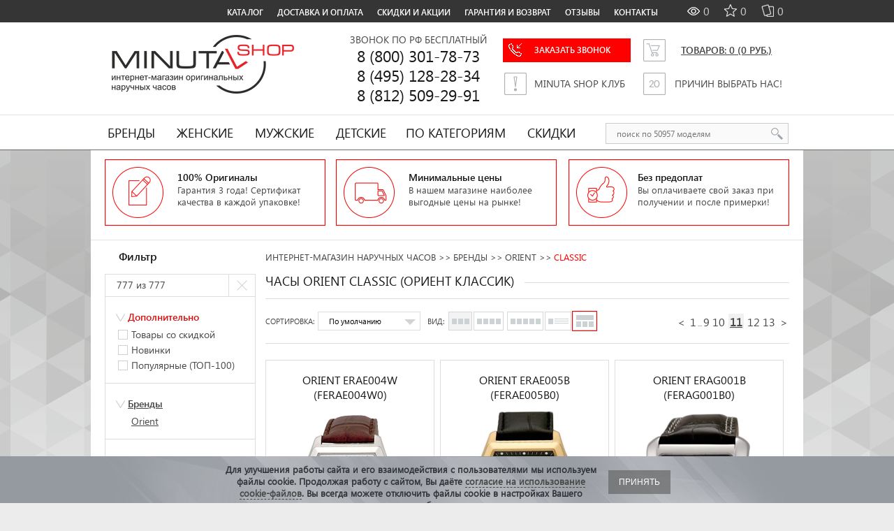

--- FILE ---
content_type: text/html; charset=utf-8
request_url: https://minutashop.ru/watch/orient/orient-classic/?page=11
body_size: 38261
content:
<!DOCTYPE html><html dir="ltr" lang="ru" ><head profile="http://a9.com/-/spec/opensearch/1.1"><!-- Google Tag Manager --><script>(function(w,d,s,l,i){w[l]=w[l]||[];w[l].push({'gtm.start':
new Date().getTime(),event:'gtm.js'});var f=d.getElementsByTagName(s)[0],
j=d.createElement(s),dl=l!='dataLayer'?'&l='+l:'';j.async=true;j.src=
'https://www.googletagmanager.com/gtm.js?id='+i+dl;f.parentNode.insertBefore(j,f);
})(window,document,'script','dataLayer','GTM-5TGVSC');</script><!-- End Google Tag Manager --><link rel="search" type="application/opensearchdescription+xml" title="MinutaShop.ru" href="/search.xml" /><meta charset="UTF-8"/><title>Часы ORIENT Classic (Ориент Классик) Купить по Ценам MinutaShop - страница 11</title><base href="https://minutashop.ru/"/><meta name="description" content="Часы ORIENT Classic (Ориент Классик) заказать оригиналы с бесплатной доставкой без предоплат с оплатой после получения и после проверки! Плюс подарки!"/><link rel="apple-touch-icon" sizes="180x180" href="https://minutashop.ru/image/icons/apple-touch-icon.png"><link rel="icon" type="image/png" sizes="32x32" href="https://minutashop.ru/image/icons/favicon-32x32.png"><link rel="icon" type="image/png" sizes="16x16" href="https://minutashop.ru/image/icons/favicon-16x16.png"><link rel="manifest" href="https://minutashop.ru/image/icons/site.webmanifest"><link rel="mask-icon" href="https://minutashop.ru/image/icons/safari-pinned-tab.svg" color="#ff0000"><link rel="shortcut icon" href="https://minutashop.ru/image/icons/favicon.ico"><meta name="msapplication-TileColor" content="#ffffff"><meta name="msapplication-config" content="https://minutashop.ru/image/icons/browserconfig.xml"><meta name="theme-color" content="#ffffff"><link href="https://minutashop.ru/watch/orient/orient-classic/?page=10" rel="prev"/><link href="https://minutashop.ru/watch/orient/orient-classic/?page=12" rel="next"/><link href="https://minutashop.ru/watch/orient/orient-classic/?page=11" rel="canonical"/><link rel="preload" href="/fonts/SegoeUI-SemiBold_min.woff2" as="font" type="font/woff2" crossorigin/><link rel="preload" href="/fonts/SegoeUI_min.woff2" as="font" type="font/woff2" crossorigin/><link rel="stylesheet" type="text/css" href="/catalog/view/theme/default/css/cache/fonts.min.css?v=1.00466"><link rel="stylesheet" type="text/css" href="/catalog/view/theme/default/css/cache/base.min.css?v=1.00466"><link rel="stylesheet" type="text/css" href="/catalog/view/theme/default/css/cache/phones.min.css?v=1.00466"><link rel="stylesheet" type="text/css" href="catalog/view/theme/default/css/inc/cache/82af32664f8dd9bbb25c7eb2e934e0c0.css?v=1.00466" media="screen"/><script>
var geoIp_remote_addr = '18.218.15.36';
</script><script type="text/javascript" src="/catalog/view/javascript/jquery/jquery-1.7.2.min.js"></script><script type="text/javascript" src="/catalog/view/theme/default/js/cache/jquery.ui.js"></script><script type="text/javascript" src="/catalog/view/theme/default/js/cache/jquery.ui.plugins.js"></script><script type="text/javascript" src="/catalog/view/javascript/jquery/qtip-2.2.0/jquery.qtip.min.js"></script> <script type="text/javascript" src="/catalog/view/theme/default/js/cache/js-combined.js?v=1.00466"></script><script type="text/javascript" src="/catalog/view/theme/default/js/cache/intlTelInput-v12.1.0_combined.js"></script><script defer type="text/javascript" src="/catalog/view/javascript/cache/jquery.mCustomScrollbar.js"></script><script type="text/javascript" src="/catalog/view/javascript/cache/common_extended.js?v=1.00466"></script><script type="text/javascript" src="/catalog/view/theme/default/js/ssearch.js"></script><script>
(function() {
document.cookie = "hasWebP=0;path=/;domain=minutashop.ru;secure";
var img = new Image();
img.onerror = function() {
document.cookie = "hasWebP=0;path=/;domain=minutashop.ru;secure";
};
img.onload = function() {
if (img.width === 2 && img.height === 1) {
document.cookie = "hasWebP=1;path=/;domain=minutashop.ru;secure";
}
};
img.src = "[data-uri]";
})();
</script><script>
if ("undefined" == typeof window.jQuery) {
jQuery = $;
}
$ (function(){
if(window.js_filterpro_load===undefined) window.js_filterpro_load=$.Deferred();
mobile = '';

$.config = {url: 'https://minutashop.ru/'};
});
</script><meta name="viewport" content="width=device-width, maximum-scale=1"><meta name='yandex-verification' content='70d63983d9a63676' /><script type="text/javascript">
var phone8800 = '8 (800) 301-78-73';
var yamarket_id = 'shop--minutashop-ru/297813';
var phoneMsk = '8 (495) 128-28-34';
var phoneSpb = '8 (812) 509-29-91';
var product_id = '';
var cart_popup_height 			= 350; // cart height
var cart_popup_width 			= 420; // cart width
var button_continue_shopping 	= 'Продолжить покупки'; // set FALSE to disable
var show_icon_cart 				= true; // show `cart` icon on the button
var show_icon_checkout 			= true; // show `checkout` icon on the button
var show_icon_continue_shopping = true; // show `continue shopping` icon on the button
var disable_default_small_cart  = false; // popup cart instead of default mini cart
</script><script type="text/javascript">
var default_img_dir = 'https://minutashop.ru/catalog/view/theme/default/image/';
var pop_up_turbo_size = 'absolute';
var pop_up_turbo_container = '';
var pop_up_turbo_height = parseInt('550');
var pop_up_turbo_width = parseInt('1100');
var more_info_button = 'Просмотр';
var close_button = 'Закрыть окно';
var pop_up_turbo_full_image = false;
</script><!--[if lte IE 8]><script type="text/javascript">
// no IE 8 support
ie_old = true;
</script><![endif]--><!--twitter cards start --><meta property="twitter:card" content="summary_large_image" /><meta property="twitter:creator" content="@MinutaShop" /><meta property="twitter:site" content="Classic" /><meta property="twitter:title" content="Classic" /><meta property="twitter:description" content="Часы ORIENT Classic (Ориент Классик) заказать оригиналы с бесплатной доставкой без предоплат с оплатой после получения и после проверки! Плюс подарки!" /><meta property="twitter:image" content="https://minutashop.ru/image/data/logo2.png" /><meta property="twitter:image:alt" content="Classic" /><!--twitter cards end --><!--open graph start --><meta property="og:locale" content="ru"><meta property="og:rich_attachment" content="true"><meta property="og:site_name" content="MinutaShop.Ru - Интернет-магазин наручных часов"><meta property="og:type" content="business.business" /><meta property="og:title" content="Classic" /><meta property="og:description" content="Часы ORIENT Classic (Ориент Классик) заказать оригиналы с бесплатной доставкой без предоплат с оплатой после получения и после проверки! Плюс подарки!" /><meta property="og:image" content="https://minutashop.ru/image/data/logo2.png" /><meta property="og:image:secure_url" content="https://minutashop.ru/image/data/logo2.png" /><meta property="og:image:width" content="1200"><meta property="og:image:height" content="630"><meta property="og:url" content="https://minutashop.ru/watch/orient/orient-classic/"><meta property="business:contact_data:street_address" content="Лиговский проспект, д. 56Г" /><meta property="business:contact_data:locality" content="Санкт-Петербург" /><meta property="business:contact_data:postal_code" content="199004" /><meta property="business:contact_data:country_name" content="Россия" /><meta property="place:location:latitude" content="59.9237907" /><meta property="place:location:longitude" content="30.3576773" /><meta property="business:contact_data:email" content="info@minutashop.ru"/><meta property="business:contact_data:phone_number" content="+7-800-301-78-73"/><meta property="fb:profile_id" content="https://www.facebook.com/MinutaShop"><!--open graph end --></head><body class="product_category path_127_238_856 store_id_0 product-category"><!-- Google Tag Manager (noscript) --><noscript><iframe src="https://www.googletagmanager.com/ns.html?id=GTM-5TGVSC"
height="0" width="0" style="display:none;visibility:hidden"></iframe></noscript><!-- End Google Tag Manager (noscript) --><input id="workaround-DOMContentLoaded-event" type="hidden" value="0" /> <div id="top-link" style="z-index:10; padding-right: 80px;"><a>Наверх</a></div><div class="wrapper"><noscript><div class="noscript-wrap"><div class="center-content">
Внимание! В Вашем браузере отключен JavaScript! Пожалуйста, включите его для корректной работы сайта, затем обновите страницу.
</div></div></noscript><div id="menu1"></div><script type="text/javascript">
var city = '';

$(document).ready(function() {
$("#menu1").append('<ul><li><div class="prmn-cmngr" style="padding-right: 0px; min-width: 165px;"></div><a style="display: none;"></a></li><li><a href="/watch/">КАТАЛОГ</a></li><li><a href="/articles/delivery-payment/">ДОСТАВКА И ОПЛАТА</a></li><li><a href="/articles/sales/">СКИДКИ И АКЦИИ</a></li><li><a href="/articles/vozvrat-tovara/">ГАРАНТИЯ И ВОЗВРАТ</a></li><li><a href="/reviews/">ОТЗЫВЫ</a></li><li><a href="/articles/contacts/">КОНТАКТЫ</a></li></ul><div id="sgcompare_container"><div id="sgcompare"><div class="heading"><a href="https://minutashop.ru/compare-products/" id="comp_head" class="compare"><span id="compare-total" class="empty">0</span></a> <a href="https://minutashop.ru/wishlist/" id="wish_head" class="wishlist"><span id="wishlist-total" class="empty">0</span></a> <a href="https://minutashop.ru/viewed/" id="viewed_head" class="viewed"><span id="viewed-total" class="empty">0</span></a></div><div class="content compare"><div class="empty">Нет товаров для сравнения</div></div><div class="content wishlist"><div class="empty">Ваши закладки пусты</div></div><div class="content viewed"><div class="empty">У Вас нет просмотренных товаров</div></div></div></div><span style="padding-top:4px;list-style-type:none;color:#ddd;float:right;margin-right:50px;"></span>');

$('#menu1 li').each(function () {
if (this.getElementsByTagName("a")[0].href == location.href) { 
this.className = "activess1";
  	$(this.children).removeAttr("href");
}
});

$('footer a').each(function () {
if (this.href == location.href) { 
this.className = "activess1";
  	$(this).removeAttr("href");
}
});

$('#supermenu li.tlli').each(function () {
if (this.getElementsByTagName("a")[0].href == location.href) {
this.className = "tlli mkids activess1";
$(this.children).removeAttr("href");
}
});

$('#supermenu li.tlli li a').each(function () {
if (this.href == location.href.split(/\?|#/)[0]) {
$(this).css('color', 'red');
$(this).removeAttr('href');
$(this.parentElement.parentElement.parentElement.parentElement.parentElement.parentElement).addClass("activess1");
}
});

$('.prmn-cmngr').geoipModule();
$('.prmn-cmngr-message').geoipMessages();
});
</script><script type="text/javascript">
/*
jQuery(document).ready(function(){
});
jQuery(document).ready(function(){
});
*/
</script> </div><div class="black_container"><div class="header"><div class="ug"></div><div id="logo"><a id="logolink" href="/"><img src="/image/data/logo2.png" title="MinutaShop.ru" alt="MinutaShop.ru"/></a></div><div id="cont"><div style="margin-bottom: -25px;">ЗВОНОК ПО РФ БЕСПЛАТНЫЙ</div><!--				ПРИНИМАЕМ ЗВОНКИ <b>24/7</b> --><br/><span>8 (800) 301-78-73<br/>8 (495) 128-28-34<br/>8 (812) 509-29-91</span></div><div id="col1"><div class="rcl"><a id="recall_anchor" class="fastorder1" data-formname="Заказ звонка" data-url="https://minutashop.ru/watch/orient/orient-classic/?page=11" href="javascript:void(0)" data-pid="" ><div class="call"><span>ЗАКАЗАТЬ ЗВОНОК</span></div></a></div><a id="clublink"><div class="clab"><span>MINUTA SHOP КЛУБ</span></div></a></div><div id="col2"><form id="minicart_form"><div class="minicart mcw-minicart-empty"><input type="hidden" name="checkout_customer[address_id]" value="0"><input type="hidden" name="checkout_customer[main_telephone]" class="main_telephone_popup" value=""><input type="hidden" name="checkout_customer[main_zone_id]" value="0"><input type="hidden" name="payment_method" value="cod"><input type="hidden" name="payment_method_checked" value=""><input type="hidden" name="payment_method_current" value="cod"><input type="hidden" name="remove" value=""><input type="hidden" name="simple_create_order" value="1"><input type="hidden" name="simple_errors" value="simplecheckout_customer"><input type="hidden" name="simple_step" value=""><input type="hidden" name="simple_step_next" value=""><a class="minicart_link">Товаров: <b>0</b> <span>(0 руб.)</span></a><div class="cart_drop"> <span class="darw"></span> <div class="empty">Ваша корзина пуста</div> </div></div></form><script type="text/javascript">
jQuery(document).ready(function(){
});
function open_option(key) {
    $('.edit_options_' + key).dialog({
        dialogClass: 'smoothness_prefix',
        draggable: false,
        modal: true,
        open: function(event, ui) {   //added here
            $('.ui-widget-overlay').on('click', function() {
                $('.edit_options_' + key).dialog('close');
            });
        },
        close: function (event, ui) {
            $(this).dialog('destroy');
        }
    });
}
</script> <a id="valuelink"><div class="pr"><span>ПРИЧИН ВЫБРАТЬ НАС!</span></div></a></div></div><div class="navigation_container"><nav><div id="supermenu"> <ul> <li class="tlli mkids"> <a href="/watch/" class="tll">Бренды</a> <div class="bigdiv withflyout" style="width: 1020px; margin-left: -14px; margin-top:-1px; display:none;"> <div style="text-align:center;height:46px;" class="withchildfo"> <div style="float:left;width:49%;"> <a class="theparent" href="/brands/">Все бренды</a> </div> <div style="float:left;width:49%;border-left:1px solid #E5E3E1;"> <a class="theparent" href="/watch/">Все часы</a> </div> </div> <div class="menuleftbig"> <div style="padding-right:10px;padding-left:10px;"> <b><a>Популярные бренды</a></b> <ul> <li><a href="/watch/casio/">Casio</a></li> <li><a href="/watch/orient/">Orient</a></li> <li><a href="/watch/guess/">Guess</a></li> <li><a href="/watch/diesel/">Diesel</a></li> <li><a href="/watch/festina/">Festina</a></li> <li><a href="/watch/fossil/">Fossil</a></li> <li><a href="/watch/dkny/">DKNY</a></li> <li><a href="/watch/skagen/">Skagen</a></li> <li><a href="/watch/timex/">Timex</a></li> </ul> </div> </div> <div class="menuleftcenter"> <b><a>Другие популярные бренды</a></b> <div style="float:left;"> <ul> <li><a href="/watch/adriatica/">Adriatica</a></li> <li><a href="/watch/alfex/">Alfex</a></li> <li><a href="/watch/anne-klein/">Anne Klein</a></li> <li><a href="/watch/appella/">Appella</a></li> <li><a href="/watch/bering/">Bering</a></li> <li><a href="/watch/boccia/">Boccia</a></li> <li><a href="/watch/jacques-lemans/">Jacques Lemans</a></li> <li><a href="/watch/michael-kors/">Michael Kors</a></li> <li><a href="/watch/police/">Police</a></li><li><a href="/watch/storm/">Storm</a></li> </ul> </div> <div style="float:left;"> <ul> <li><a href="/watch/romanson/">Romanson</a></li> <li><a href="/watch/timberland/">Timberland</a></li> <li><b><a href="/watch/" style="text-decoration:underline">Показать все бренды</a></b></li> </ul> </div> <div style="float:left; display:none;"> <ul> <li><a href="/watch/moschino/">Moschino</a></li> <li><a href="/watch/paris-hilton/">Paris Hilton</a></li> <li><a href="/watch/stuhrling/">Stuhrling</a></li> <li><a href="/watch/thomas-earnshaw/">Thomas Earnshaw</a></li> <li><a href="/watch/traser/">TRASER</a></li> </ul> </div> <div style="float:left; display:none;"> <ul> <li><b><a href="/brands/" style="text-decoration:underline">Показать все бренды</a></b></li> </ul> </div> </div> <div style="display:none;" class="menurightb"> <div style="padding-left:10px; display:none;"> <b><a>VIP бренды</a></b> <ul> <li></li> </ul> </div> </div> </div> </li> <li class="tlli mkids"> <a class="tll" href="/watch/women/">Женские</a> <div class="bigdiv withflyout" style="width: 415px; margin-left: 0px; margin-top:-1px; display: none;"> <div style="text-align:center" class="withchildfo"> <a class="theparent" href="/watch/women/">ПОКАЗАТЬ ВСЕ ЖЕНСКИЕ ЧАСЫ</a> </div> <div class="menuleft"> <div style="padding-right:10px;padding-left:10px"> <b><a>Женские категории</a></b> <ul> <li><a href="/watch/women-classic/">Классические</a></li> <li><a href="/watch/women-fashion/">Дизайнерские</a></li> <li><a href="/watch/women-sport/">Спортивные</a></li> </ul> </div> </div> <div style="width:1px;display:block;background:#E5E3E1;height:100%;"></div> <div class="menuright"> <div style="padding-right:10px;padding-left:10px"> <b><a>Top 7 Брендов</a></b> <ul> <li><a href="/watch/casio/women/">Casio</a></li> <li><a href="/watch/orient/women/">Orient</a></li> <li><a href="/watch/guess/women-guess/">Guess</a></li> <li><a href="/watch/festina/women-festina/">Festina</a></li> <li><a href="/watch/fossil/women-fossil/">Fossil</a></li> <li><a href="/watch/dkny/women-dkny/">DKNY</a></li> <li><a href="/watch/skagen/women-skagen/">Skagen</a></li> <li><b><a style="text-decoration:underline" href="/watch/women/">Показать все бренды</a></b></li> </ul> </div> </div> </div> </li> <li class="tlli mkids"> <a class="tll" href="/watch/men/">Мужские</a> <div class="bigdiv withflyout" style="width: 415px; margin-left: 0px; margin-top:-1px; display: none;"> <div style="text-align:center" class="withchildfo"> <a class="theparent" href="/watch/men/">ПОКАЗАТЬ ВСЕ МУЖСКИЕ ЧАСЫ</a> </div> <div class="menuleft"> <div style="padding-right:10px;padding-left:10px"> <b><a>Мужские категории</a></b> <ul> <li><a href="/watch/men-classic/">Классические</a></li> <li><a href="/watch/men-fashion/">Дизайнерские</a></li> <li><a href="/watch/men-sport/">Спортивные</a></li><!--                        <li><a href="/men-military/">Военные</a></li> --> </ul> </div> </div> <div style="width:1px;display:block;background:#E5E3E1;height:100%;"></div> <div class="menuright"> <div style="padding-right:10px;padding-left:10px"> <b><a>Top 7 Брендов</a></b> <ul> <li><a href="/watch/casio/men/">Casio</a></li> <li><a href="/watch/orient/men/">Orient</a></li> <li><a href="/watch/guess/men-guess/">Guess</a></li> <li><a href="/watch/diesel/men-diesel/">Diesel</a></li> <li><a href="/watch/festina/men-festina/">Festina</a></li> <li><a href="/watch/fossil/men-fossil/">Fossil</a></li> <li><a href="/watch/dkny/men-dkny/">DKNY</a></li> <li><a href="/watch/skagen/men-skagen/">Skagen</a></li> <li><b><a style="text-decoration:underline" href="/watch/men/">Показать все бренды</a></b></li> </ul> </div> </div> </div> </li> <li class="tlli mkids"> <a class="tll" href="/watch/kids/">Детские</a> </li><li class="tlli mkids"> <a class="tll">По категориям</a> <div class="bigdiv withflyout" style="width: 415px; margin-left: 0px; margin-top:-1px; "> <div style="text-align:center" class="withchildfo"> <a class="theparent" href="/watch/">ПОКАЗАТЬ ВСЕ ЧАСЫ</a> </div> <div class="menuleft"> <div style="padding-right:10px;padding-left:10px"> <b><a>По функциям</a></b> <ul> <li><a href="/watch/alarm/">С будильником</a></li> <li><a href="/watch/compass/">С компасом</a></li> <li><a href="/watch/stopwatch/">С секундомером</a></li> <li><a href="/watch/timer/">С таймером</a></li> <li><a href="/watch/chronograph/">С хронографом</a></li> <li><a href="/watch/bluetooth/">С Bluetooth</a></li> <li><a href="/watch/radio-sync/">Радиосинхронизация</a></li> <li><a href="/watch/shock-resistant/">Противоударные</a></li> <li><a href="/watch/skeleton/">Скелетон</a></li> </ul> <b><a>По стилю</a></b> <ul class="mcw-a"> <li><a href="/watch/fashion/">Дизайнерские часы</a></li> <li><a href="/watch/classic/">Классические часы</a></li><!-- <li><a href="/military/">Военные часы</a></li> --> <li><a href="/watch/sport/">Спортивные часы</a></li> </ul> </div> </div> <div style="width:1px;display:block;background:#E5E3E1;height:100%;"></div> <div class="menuright"> <div style="padding-right:10px;padding-left:10px"> <b><a>По механизму</a></b> <ul> <li><a href="/watch/quartz/">Кварц</a></li> <li><a href="/watch/mechanical/">Механика</a></li> </ul> <b><a>По материалу браслета</a></b> <ul> <li><a href="/watch/bracelet-polymer/">Каучук</a></li> <li><a href="/watch/bracelet-ceramic/">Керамика</a></li> <li><a href="/watch/bracelet-leather/">Кожа</a></li> <li><a href="/watch/bracelet-steel/">Нержавеющая сталь</a></li> <li><a href="/watch/bracelet-titanium/">Титан</a></li> <li><a href="/watch/bracelet-textile/">Текстиль</a></li> </ul> <b><a>По стране</a></b> <ul> <li><a href="/watch/denmark/">Дания</a></li> <li><a href="/watch/korea/">Корея</a></li><li><a href="/watch/spain/">Испания</a></li> <li><a href="/watch/italy/">Италия</a></li> <li><a href="/watch/usa/">США</a></li> <li><a href="/watch/swiss/">Швейцария</a></li> <li><a href="/watch/japan/">Япония</a></li> </ul> </div> </div> </div> </li> <li class="tlli mkids"> <a class="tll" href="/specials/">Скидки</a> </li> </ul></div> <div id="search" class="input-group ss-h"> <input type="text" value="" autocomplete="off" placeholder="поиск по 50957 моделям" aria-label="поиск по 50957 моделям" class="input-lg form-control ss-h"/> <div class="ss-preloader-overlay"><div class="lds-ellipsis ss-preloader-content"><div></div><div></div><div></div><div></div></div></div><button type="button" class="button-search ss-h"></button></div> <script>
// хранит ид уточнения категории
var category = '';
// хранит ид уточнения производителя
var manufacturer = '';
// хранит поисковую фразу-запрос из сфинкса
var keywords_current = '';
// определяем названия групп-заголовков в результатах
const headerOfProductResults = 'Найдено по запросу';
const headerOfCategoryResults = 'Выбрать категорию:';
const headerOfmanufacturerResults = 'Выбрать бренд:';
let allowedChars = new RegExp(/[А-Яа-я\w\\\"\\\[\\\]]+/);
function charsAllowed(value) {
return allowedChars.test(value);
}
function escapeRegExp(string) {
        return string.replace(/[.*+?^${}()[\]\\]+/ug, '\\$&'); 
// а трубу оставляем |
}
var hash = '';


if (hash) {
window.location.hash = window.location.hash + hash;
}

var autocompl = autocomplete({
variableOfObjectName: "autocompl",
minLength: 2,
inputWrapperId: "#search",
input: document.querySelector("#search > input"),
emptyMsg: 'Ничего не найдено!',
emptyMsgClassName: "ss-emptyResults",
className: 'ss',
groupClassName: "ss-group",
containerAllCategoriesClassName: "ss-categories-list",
categoryItemClassName: "ss-category-Item",
containerAllManufacturersClassName: "ss-manufacturers-list",
manufacturerItemClassName: "ss-manufacturer-Item",
containerAllPoductsClassName: "ss-products-list",	
productItemClassName: "ss-product-Item",	
productItemImageClassName: "ss-product-item-image",	
productItemInfoClassName: "ss-product-item-info",	
productItemNameClassName: "ss-product-item-name",
productItemModelClassName: "ss-product-item-model",	
productItemSKUClassName: "ss-product-item-sku",
productItemPriceClassName: "ss-product-item-price",
productItemPriceNewClassName: "ss-product-item-priceNew",
productItemPriceOldClassName: "ss-product-item-priceOld",	
productItemStockClassName: "ss-product-item-stock",	
debounceWaitMs: 200,
showOnFocus: 1,
fetch: function(request, callback) {
if (request == 'Введите запрос для поиска') return;
let url = '/index.php?route=product/search/ajax&search=';
let get_param = encodeURIComponent(request);
if(autocompl.settings.category){ get_param += '&cat_id=' + encodeURIComponent(autocompl.settings.category); }
if(autocompl.settings.manufacturer){ get_param += '&man_id=' + encodeURIComponent(autocompl.settings.manufacturer); }
let results = '';
// preloader 
let preloader = document.querySelector(".ss-preloader-overlay");
if(preloader)preloader.style.display = 'block';	

fetch(url+get_param, {method: 'GET', headers: {Accept: 'application/json'} })
.then(response => {
if (response.ok) {
if(preloader)preloader.style.display = 'none';	
response.json()
.then(data => {

if (data && data.search_results){ 
results = data.search_results.map((item, index) => {
if(item.product){
return {
isProduct: true,
label: item.product.name ? item.product.name : "" ,
value: item.product.product_id ? item.product.product_id : "",
href: item.product.href ? item.product.href : "", 
price: item.product.price ? item.product.price : "",
special: item.product.special ? item.product.special : "",
thumb: item.product.thumb ? item.product.thumb : "",
//thumb2: item.product.thumb2 ? item.product.thumb2: "",
stock: item.product.stock ? item.product.stock : "",
inStock: item.product.inStock ? item.product.inStock : "",
sku: item.product.sku ? item.product.sku : "",
//model: item.product.model ? item.product.model : "",
//snippet: item.product.snippet ? item.product.snippet : "",
group: headerOfProductResults
}
}
if(item.category){
return {
isCategory : true,
label: item.category.category_name ? item.category.category_name	+ ' (' + item.category.qty + ') ' : "",
value: item.category.category_id ? item.category.category_id : "",
isSearched: item.category.isSearched ? item.category.isSearched : "",
group: headerOfCategoryResults
}
}	
if(item.manufacturer){
return {
isManufacturer : true,
label: item.manufacturer.manufacturer_name ? item.manufacturer.manufacturer_name	+ ' (' + item.manufacturer.qty + ') ' : "",
value: item.manufacturer.manufacturer_id ? item.manufacturer.manufacturer_id : "",
isSearched: item.manufacturer.isSearched ? item.manufacturer.isSearched : "",
group: headerOfmanufacturerResults
}
} 
if(item.view_more){
return {
label: item.view_more.name ? item.view_more.name : "",
href: item.view_more.href ? item.view_more.href : "" ,
isViewMore: true,
isProduct: true,
group: headerOfProductResults
}
}	 
if(item.suggest){
keywords_current = item.suggest.suggest;
return {
group: '',
suggest: item.suggest.suggest
}
}	 
});
callback(results);	
}
});
} else {
if(preloader)preloader.style.display = 'none';
}
});	
callback([]); 
},
onSelect: function(item) {
if(item.isCategory) {
autocompl.settings.category = item.value == autocompl.settings.category ? '' : item.value; 
category = autocompl.settings.category;
}
if(item.isManufacturer){
autocompl.settings.manufacturer = item.value == autocompl.settings.manufacturer ? '' : item.value; 
manufacturer = autocompl.settings.manufacturer;
}
if(item.isProduct) {
//category = '';
// своеобразный способ экранировать htmlspecialchars - закинуть значение в html-элемент
 					var e = document.createElement('textarea');
  					e.innerHTML = item.href;
  					e.childNodes[0].nodeValue;

//alert(e.childNodes[0].nodeValue);
window.open(e.childNodes[0].nodeValue,'_self')	
}
//update();
},
render: function(item, currentValue) {
var div = document.createElement("div");
// элемент саджеста-категории
if(item.isCategory) {
if(item.isSearched) {
div.classList.add("is-searched");
}
div.classList.add(autocompl.settings.categoryItemClassName);
div.innerHTML += item.label;
}
// элемент саджеста-производителя
if(item.isManufacturer) {
if(item.isSearched) {
div.classList.add("is-searched");
}
div.classList.add(autocompl.settings.categoryItemClassName);
div.innerHTML += item.label;
}
// либо элемент саджеста-товара
if(item.isProduct) {
// "посмотреть все" идет в json вместе с товарами, последним
if(item.isViewMore) {
div.classList.add("is-ViewMore");
div.innerHTML += '<div class="show-all">' + item.label + '</div>';
} else {
// подсветка совпадений	
if (charsAllowed(currentValue)) {
let keywords = keywords_current.split(/\s/);
let pattern = new RegExp(`(${escapeRegExp(keywords.join('|'))})`, 'gi'); 
var labelHL = item.label.replace(pattern, match => `<span class='ss-hlight'>${match}</span>`);
} else {
var labelHL = item.label;
}						
// товары будут рендрится по шаблону из innerHTML
div.classList.add(autocompl.settings.productItemClassName); 
div.innerHTML += `
<div class="${autocompl.settings.productItemImageClassName}"><a href="${item.href ? item.href: '' }"><img src="${item.thumb ? item.thumb : '' }" alt="${item.label ? item.label : ''}" /></a></div><div class="${autocompl.settings.productItemInfoClassName}"><div class="${autocompl.settings.productItemNameClassName}">
${labelHL}
</div><div class="${autocompl.settings.productItemPriceClassName}">
${item.special ? `<span class="${autocompl.settings.productItemPriceOldClassName}">${item.price}</span><span class="${autocompl.settings.productItemPriceNewClassName}">${item.special}</span>` : `<span class="${autocompl.settings.productItemPriceClassName}">${item.price}</span>`}
</div><div class="${autocompl.settings.productItemStockClassName}"><span class="${item.inStock ? 'in-stock' : 'out-of-stock'}">${item.stock}</span></div></div>`;
}
}		
return div;
},
renderGroup: function(groupName, currentValue) {
var div = document.createElement("div");
div.textContent = groupName ;
if(groupName == headerOfProductResults){
div.classList.add("products");
}
if(groupName == headerOfCategoryResults){				
div.classList.add("categories");
}
if(groupName == headerOfmanufacturerResults){				
div.classList.add("manufacturers");
}
return div;
},
}); 
</script></nav></div></div><div class="content_bg"><section><div id="notification"></div><style>
#logolink:hover:before{height: 95px;opacity: 1;transition: height 10ms, opacity 400ms 10ms;}		
</style><div class="featured-banners"><div class="featured-content"><div class="img_b"></div><div class="text_b"><span>100% Оригиналы</span><p style="font-size: 13px;">Гарантия 3 года! Сертификат  качества в каждой упаковке!</p></div></div><div class="featured-content2"><div class="img_b2"></div><div class="text_b"><span>Минимальные цены</span><p style="font-size: 13px;">В нашем магазине наиболее выгодные цены на рынке!</p></div></div><div class="featured-content3 featured-last"><div class="img_b3"></div><div class="text_b"><span>Без предоплат</span><p style="font-size: 13px;">Вы оплачиваете свой заказ при получении и после примерки!</p></div></div></div><div class="clear-right"></div><div id="line_banner"></div><script defer src="/catalog/view/theme/default/js/cache/cloud-zoom.1.0.2.min.js"></script><script src="/catalog/view/theme/default/js/cache/jquery.fancybox30.min.js"></script><script defer src="/catalog/view/theme/default/js/cache/jquery.jcarousellite.js"></script><script src="/catalog/view/theme/default/js/cache/jquery.ui.slider.js"></script><script defer src="/catalog/view/theme/default/js/cache/jquery.ui.tabs.js"></script><script defer src="/catalog/view/theme/default/js/cache/simpletabs.min.js"></script><script src="/catalog/view/theme/default/js/cache/jquery.magnific-popup.js"></script><div id="column-left"><script src="/catalog/view/theme/default/js/cache/filterpro.17+.js?v3.1"></script><div style="position: fixed; width: 1px; height: 1px; top: 50%; left: 50%; margin-left: -510px;" id="filterpro_hint_left"></div><div id="filterpro_box" class="box" data-route="product/category"><div class="box-content"><form id="filterpro"><div class="titleh1"><b>Фильтр</b></div><div class="option_box" style="display:none"><input type="checkbox" class="filtered" name="instock" id="instock" ><label for="instock">В наличии</label></div><div class="block" style="padding: 0px 0px;width:214px;"><div class="option_box" style="padding: 0px;margin: 0px;"><div id="filterpro_total"><span class="total2">777</span> из 777 
</div><div class="clear_filter" title="Очистить фильтр"></div></div></div><div class="block"><div class="option_box"><input class="filtered option_value" style="display:none" id="option_value_4618" name="option_value[35][]" value="4618" type="checkbox" data-nameoption="1"><div class="option_name" style="color:#db0f10;"><b>Дополнительно</b></div><div class="collapsible"><div class="opt_in"><table><tr><td><label><input type="checkbox" class="filtered" name="filter_special" id="filter_special" value="filter_special" data-nameoption="Товары со скидкой"><span></span><a class="category_show" style="margin-left:0px;" data-relhref="<a style='text-decoration:none;font-size:14px;' href='https://minutashop.ru/specials/'>Перейти в категорию</a>">Товары со скидкой</a></label></td></tr></table></div><div class="opt_in"><table><tr><td><label><input type="checkbox" class="filtered" name="filter_newest" id="filter_newest" value="filter_newest" data-nameoption="Новинки"><span></span><a class="category_show" style="margin-left:0px;" data-relhref="<a style='text-decoration:none;font-size:14px;' href='https://minutashop.ru/newest/'>Перейти в категорию</a>">Новинки</a></label></td></tr></table></div><div class="opt_in"><table><tr><td><label><input type="checkbox" class="filtered" name="filter_popular" id="filter_popular" value="filter_popular" data-nameoption="Популярные (ТОП-100)"><span></span><a class="category_show" style="margin-left:0px;" data-relhref="<a style='text-decoration:none;font-size:14px;' href='https://minutashop.ru/popular/'>Перейти в категорию</a>">Популярные (ТОП-100)</a></label></td></tr></table></div> </div></div> </div> <div class="block"><div class="option_box"><div class="option_name "><a href="/watch/"><b>Бренды</b></a></div><div class="collapsible" ><div class="opt_in"><table><tr><td> <label> <input id="manufacturer_119" class="manufacturer_value filtered" type="checkbox" name="manufacturer[]" value="119" data-nameoption="Orient"><a style="margin-left:19px;text-decoration: underline;" href="https://minutashop.ru/watch/orient/">Orient</a></label></td></tr></table></div></div></div></div><input type="hidden" class="m_name" id="m_119" value="Orient"><div class="block"><input type="hidden" class="o_name" id="o_75" value="Мужские"><input type="hidden" class="o_name" id="o_76" value="Женские"><input type="hidden" class="o_name" id="o_12941" value="Подростковые"><input type="hidden" class="o_name" id="o_4514" value="Нержавеющая сталь"><input type="hidden" class="o_name" id="o_96" value="Кожа"><input type="hidden" class="o_name" id="o_4513" value="Нержавеющая сталь"><input type="hidden" class="o_name" id="o_12896" value="Нержавеющая сталь"><input type="hidden" class="o_name" id="o_120" value="Черный"><input type="hidden" class="o_name" id="o_477" value="Серебристый"><input type="hidden" class="o_name" id="o_4467" value="Серебристый с золотистым"><input type="hidden" class="o_name" id="o_180" value="Коричневый"><input type="hidden" class="o_name" id="o_51" value="Черный"><input type="hidden" class="o_name" id="o_52" value="Белый"><input type="hidden" class="o_name" id="o_4466" value="Серый"><input type="hidden" class="o_name" id="o_55" value="Синий"><input type="hidden" class="o_name" id="o_69" value="Серебристый"><input type="hidden" class="o_name" id="o_108" value="Зеленый"><input type="hidden" class="o_name" id="o_12902" value="Белый"><input type="hidden" class="o_name" id="o_12908" value="Зеленый"><input type="hidden" class="o_name" id="o_12911" value="Коричневый"><input type="hidden" class="o_name" id="o_12898" value="Серебристый"><input type="hidden" class="o_name" id="o_12905" value="Серебристый с золотистым"><input type="hidden" class="o_name" id="o_12907" value="Серый"><input type="hidden" class="o_name" id="o_12909" value="Синий"><input type="hidden" class="o_name" id="o_12897" value="Черный"><input type="hidden" class="o_name" id="o_119" value="Механика с автоподзаводом"><input type="hidden" class="o_name" id="o_118" value="От батарейки"><input type="hidden" class="o_name" id="o_4431" value="30 м"><input type="hidden" class="o_name" id="o_4434" value="50 м"><input type="hidden" class="o_name" id="o_144" value="Круглая"><input type="hidden" class="o_name" id="o_129" value="Сапфировое"><input type="hidden" class="o_name" id="o_128" value="Минеральное"><input type="hidden" class="o_name" id="o_4436" value="Аналоговый (Стрелки)"><input type="hidden" class="o_name" id="o_4671" value="Скелетон"><input type="hidden" class="o_name" id="o_4641" value="Второй часовой пояс"><input type="hidden" class="o_name" id="o_4667" value="Индикатор запаса хода"><input type="hidden" class="o_name" id="o_196" value="Механика"><input type="hidden" class="o_name" id="o_127" value="Кварц"><input type="hidden" class="o_name" id="o_4633" value="Число"><input type="hidden" class="o_name" id="o_4634" value="День недели"><input type="hidden" class="o_name" id="o_141" value="Япония"><input type="hidden" class="o_name" id="o_136" value="Классические"><input type="hidden" class="o_name" id="o_12924" value="Винтажные"><input type="hidden" class="o_name" id="o_4608" value="Стрелок"><input type="hidden" class="o_name" id="o_133" value="Арабские"><input type="hidden" class="o_name" id="o_134" value="Римские"><input type="hidden" class="o_name" id="o_135" value="Нет"><input type="hidden" class="o_name" id="o_12923" value="Со скидкой"><input type="hidden" class="o_name" id="o_12922" value="Хиты"><input type="hidden" class="o_name" id="o_12938" value="Туризм"><input type="hidden" class="o_name" id="o_12931" value="Маленькие"><input type="hidden" class="o_name" id="o_12943" value="Легкие"><input type="hidden" name="category_id" value="856"><input type="hidden" name="page" id="filterpro_page" value="11"><input type="hidden" name="path" value="127_238_856"><input type="hidden" name="sort" id="filterpro_sort" value=""><input type="hidden" name="order" id="filterpro_order" value=""><input type="hidden" name="limit" id="filterpro_limit" value=""><script type="text/javascript">
function afterload(){
}
</script><div class="option_box" ><div class="option_name"><b>Цена</b></div><div class="price_slider collapsible"><label> От </label><input type="text" id="min_price_1" value="-1" class="price_limit"><input type="hidden" id="min_price" value="-1" name="min_price" class="price_limit"><label> До </label><input type="text" id="max_price_1" value="-1" class="price_limit"><input type="hidden" id="max_price" value="-1" name="max_price" class="price_limit"><div id="slider-range"></div></div></div><div id="afilter_categorie" class="option_box"><div class="option_name "><b>Категории:</b></div><div class="collapsible" ><div id="afilter_categories"><div class="opt_in" style="min-width:50%;padding-bottom:1px;"><label><input id="cat_860" class="filtered" type="checkbox" name="categories[]" value="860" data-nameoption="Bambino"><span></span><a class="category_show" onClick="$(this).parent().children('span').click(); return false;" href="https://minutashop.ru/watch/orient/orient-classic/bambino/" style="margin-left:0px;" data-relhref="<a style='text-decoration:none; font-size:14px;' href='https://minutashop.ru/watch/orient/orient-classic/bambino/'>Перейти в категорию</a>">Bambino</a></label></div><div class="opt_in" style="min-width:50%;padding-bottom:1px;"><label><input id="cat_944" class="filtered" type="checkbox" name="categories[]" value="944" data-nameoption="Classic Automatic"><span></span><a class="category_show" onClick="$(this).parent().children('span').click(); return false;" href="https://minutashop.ru/watch/orient/orient-classic/collection-automatic/" style="margin-left:0px;" data-relhref="<a style='text-decoration:none; font-size:14px;' href='https://minutashop.ru/watch/orient/orient-classic/collection-automatic/'>Перейти в категорию</a>">Classic Automatic</a></label></div></div></div></div><div class="option_box nodisplay19"><div class="option_name"><b>Пол</b></div><div class="collapsible" ><div class="opt_in"><table><tr><td style="width:380px;"><label><input class="filtered option_value option-19-75-2" id="option_value_75-2"
type="checkbox" name="option_value[19][]"
value="75-2" data-nameoption="Мужские"><span></span><span class="filterpro_p">Мужские</span></label></td><td style="padding-bottom:4px;"></td></tr><tr><td style="width:380px;"><label><input class="filtered option_value option-19-76-2" id="option_value_76-2"
type="checkbox" name="option_value[19][]"
value="76-2" data-nameoption="Женские"><span></span><span class="filterpro_p">Женские</span></label></td><td style="padding-bottom:4px;"></td></tr><tr><td style="width:380px;"><label><input class="filtered option_value option-19-12941-2" id="option_value_12941-2"
type="checkbox" name="option_value[19][]"
value="12941-2" data-nameoption="Подростковые"><span></span><span class="filterpro_p">Подростковые</span></label></td><td style="padding-bottom:4px;"></td></tr></table></div></div></div><div class="option_box nodisplay22"><div class="option_name"><b>Материал браслета</b></div><div class="collapsible" ><div class="opt_in"><table><tr><td style="width:380px;"><label><input class="filtered option_value option-22-4514-2" id="option_value_4514-2"
type="checkbox" name="option_value[22][]"
value="4514-2" data-nameoption="Нержавеющая сталь"><span></span><span class="filterpro_p">Нержавеющая сталь</span></label></td><td style="padding-bottom:4px;"></td></tr><tr><td style="width:380px;"><label><input class="filtered option_value option-22-96-2" id="option_value_96-2"
type="checkbox" name="option_value[22][]"
value="96-2" data-nameoption="Кожа"><span></span><span class="filterpro_p">Кожа</span></label></td><td style="padding-bottom:4px;"></td></tr></table></div></div></div><div class="option_box nodisplay26"><div class="option_name"><b>Цвет браслета</b></div><div class="collapsible" ><div class="opt_val filterpro_img option-26-120-2" ><input style="display: none;" class="filtered option_value" id="option_value_120-2"
   type="checkbox" name="option_value[26][]"	value="120-2" data-nameoption="Черный"><img alt="Черный" src="https://minutashop.ru/image/cache/data/black-20x20.webp"/><span class="check"></span><div class="name"><span>Черный</span></div></div><div class="opt_val filterpro_img option-26-477-2" ><input style="display: none;" class="filtered option_value" id="option_value_477-2"
   type="checkbox" name="option_value[26][]"	value="477-2" data-nameoption="Серебристый"><img alt="Серебристый" src="https://minutashop.ru/image/cache/data/steal-20x20.webp"/><span class="check"></span><div class="name"><span>Серебристый</span></div></div><div class="opt_val filterpro_img option-26-4467-2" ><input style="display: none;" class="filtered option_value" id="option_value_4467-2"
   type="checkbox" name="option_value[26][]"	value="4467-2" data-nameoption="Серебристый с золотистым"><img alt="Серебристый с золотистым" src="https://minutashop.ru/image/cache/data/gold-with-silver-20x20.webp"/><span class="check"></span><div class="name"><span>Серебристый с золотистым</span></div></div><div class="opt_val filterpro_img option-26-180-2" ><input style="display: none;" class="filtered option_value" id="option_value_180-2"
   type="checkbox" name="option_value[26][]"	value="180-2" data-nameoption="Коричневый"><img alt="Коричневый" src="https://minutashop.ru/image/cache/data/brown-20x20.webp"/><span class="check"></span><div class="name"><span>Коричневый</span></div></div></div></div><div class="option_box nodisplay14"><div class="option_name"><b>Цвет циферблата</b></div><div class="collapsible" ><div class="opt_val filterpro_img option-14-51-2" ><input style="display: none;" class="filtered option_value" id="option_value_51-2"
   type="checkbox" name="option_value[14][]"	value="51-2" data-nameoption="Черный"><img alt="Черный" src="https://minutashop.ru/image/cache/data/black-20x20.webp"/><span class="check"></span><div class="name"><span>Черный</span></div></div><div class="opt_val filterpro_img option-14-52-2" ><input style="display: none;" class="filtered option_value" id="option_value_52-2"
   type="checkbox" name="option_value[14][]"	value="52-2" data-nameoption="Белый"><img alt="Белый" src="https://minutashop.ru/image/cache/data/white-20x20.webp"/><span class="check"></span><div class="name"><span>Белый</span></div></div><div class="opt_val filterpro_img option-14-4466-2" ><input style="display: none;" class="filtered option_value" id="option_value_4466-2"
   type="checkbox" name="option_value[14][]"	value="4466-2" data-nameoption="Серый"><img alt="Серый" src="https://minutashop.ru/image/cache/data/grey-20x20.webp"/><span class="check"></span><div class="name"><span>Серый</span></div></div><div class="opt_val filterpro_img option-14-55-2" ><input style="display: none;" class="filtered option_value" id="option_value_55-2"
   type="checkbox" name="option_value[14][]"	value="55-2" data-nameoption="Синий"><img alt="Синий" src="https://minutashop.ru/image/cache/data/blue-20x20.webp"/><span class="check"></span><div class="name"><span>Синий</span></div></div><div class="opt_val filterpro_img option-14-69-2" ><input style="display: none;" class="filtered option_value" id="option_value_69-2"
   type="checkbox" name="option_value[14][]"	value="69-2" data-nameoption="Серебристый"><img alt="Серебристый" src="https://minutashop.ru/image/cache/data/steal-20x20.webp"/><span class="check"></span><div class="name"><span>Серебристый</span></div></div><div class="opt_val filterpro_img option-14-108-2" ><input style="display: none;" class="filtered option_value" id="option_value_108-2"
   type="checkbox" name="option_value[14][]"	value="108-2" data-nameoption="Зеленый"><img alt="Зеленый" src="https://minutashop.ru/image/cache/data/green-20x20.webp"/><span class="check"></span><div class="name"><span>Зеленый</span></div></div></div></div><div class="option_box nodisplay44"><div class="option_name hided"><b>Общий цвет часов</b></div><div class="collapsible" style="display:none"><div class="opt_val filterpro_img option-44-12902-2" ><input style="display: none;" class="filtered option_value" id="option_value_12902-2"
   type="checkbox" name="option_value[44][]"	value="12902-2" data-nameoption="Белый"><img alt="Белый" src="https://minutashop.ru/image/cache/data/white-20x20.webp"/><span class="check"></span><div class="name"><span>Белый</span></div></div><div class="opt_val filterpro_img option-44-12908-2" ><input style="display: none;" class="filtered option_value" id="option_value_12908-2"
   type="checkbox" name="option_value[44][]"	value="12908-2" data-nameoption="Зеленый"><img alt="Зеленый" src="https://minutashop.ru/image/cache/data/green-20x20.webp"/><span class="check"></span><div class="name"><span>Зеленый</span></div></div><div class="opt_val filterpro_img option-44-12911-2" ><input style="display: none;" class="filtered option_value" id="option_value_12911-2"
   type="checkbox" name="option_value[44][]"	value="12911-2" data-nameoption="Коричневый"><img alt="Коричневый" src="https://minutashop.ru/image/cache/data/brown-20x20.webp"/><span class="check"></span><div class="name"><span>Коричневый</span></div></div><div class="opt_val filterpro_img option-44-12898-2" ><input style="display: none;" class="filtered option_value" id="option_value_12898-2"
   type="checkbox" name="option_value[44][]"	value="12898-2" data-nameoption="Серебристый"><img alt="Серебристый" src="https://minutashop.ru/image/cache/data/silver-20x20.webp"/><span class="check"></span><div class="name"><span>Серебристый</span></div></div><div class="opt_val filterpro_img option-44-12905-2" ><input style="display: none;" class="filtered option_value" id="option_value_12905-2"
   type="checkbox" name="option_value[44][]"	value="12905-2" data-nameoption="Серебристый с золотистым"><img alt="Серебристый с золотистым" src="https://minutashop.ru/image/cache/data/silver-gold-20x20.webp"/><span class="check"></span><div class="name"><span>Серебристый с золотистым</span></div></div><div class="opt_val filterpro_img option-44-12907-2" ><input style="display: none;" class="filtered option_value" id="option_value_12907-2"
   type="checkbox" name="option_value[44][]"	value="12907-2" data-nameoption="Серый"><img alt="Серый" src="https://minutashop.ru/image/cache/data/grey-20x20.webp"/><span class="check"></span><div class="name"><span>Серый</span></div></div><div class="opt_val filterpro_img option-44-12909-2" ><input style="display: none;" class="filtered option_value" id="option_value_12909-2"
   type="checkbox" name="option_value[44][]"	value="12909-2" data-nameoption="Синий"><img alt="Синий" src="https://minutashop.ru/image/cache/data/dark-blue-20x20.webp"/><span class="check"></span><div class="name"><span>Синий</span></div></div><div class="opt_val filterpro_img option-44-12897-2" ><input style="display: none;" class="filtered option_value" id="option_value_12897-2"
   type="checkbox" name="option_value[44][]"	value="12897-2" data-nameoption="Черный"><img alt="Черный" src="https://minutashop.ru/image/cache/data/black-20x20.webp"/><span class="check"></span><div class="name"><span>Черный</span></div></div></div></div><div class="option_box nodisplay25"><div class="option_name"><b>Тип батареи</b></div><div class="collapsible" ><div class="opt_in"><table><tr><td style="width:380px;"><label><input class="filtered option_value option-25-119-2" id="option_value_119-2"
type="checkbox" name="option_value[25][]"
value="119-2" data-nameoption="Механика с автоподзаводом"><span></span><span class="filterpro_p">Механика с автоподзаводом</span></label></td><td style="padding-bottom:4px;"></td></tr><tr><td style="width:380px;"><label><input class="filtered option_value option-25-118-2" id="option_value_118-2"
type="checkbox" name="option_value[25][]"
value="118-2" data-nameoption="От батарейки"><span></span><span class="filterpro_p">От батарейки</span></label></td><td style="padding-bottom:4px;"></td></tr></table></div></div></div><div class="option_box nodisplay33"><div class="option_name"><b>Водонепроницаемость</b></div><div class="collapsible" ><div class="opt_in"><table><tr><td style="width:380px;"><label><input class="filtered option_value option-33-4431-2" id="option_value_4431-2"
type="checkbox" name="option_value[33][]"
value="4431-2" data-nameoption="30 м"><span></span><span class="filterpro_p">30 м&nbsp;<span class="question" data-relhref="Водозащита в 30 метров (3 бара) позволяет часам отлично функционировать при попадании различных брызг, при попадании под дождь. Нежелательно в них купаться."></span></span></label></td><td style="padding-bottom:4px;"></td></tr><tr><td style="width:380px;"><label><input class="filtered option_value option-33-4434-2" id="option_value_4434-2"
type="checkbox" name="option_value[33][]"
value="4434-2" data-nameoption="50 м"><span></span><span class="filterpro_p">50 м&nbsp;<span class="question" data-relhref="Водонепроницаемость в 5 бар (50 метров) означает, что часы могут быть использованы при кратковременном контакте с водой (плавании), при принятии душа."></span></span></label></td><td style="padding-bottom:4px;"></td></tr></table></div></div></div><div class="option_box nodisplay28"><div class="option_name"><b>Стекло</b></div><div class="collapsible" ><div class="opt_in"><table><tr><td style="width:380px;"><label><input class="filtered option_value option-28-129-2" id="option_value_129-2"
type="checkbox" name="option_value[28][]"
value="129-2" data-nameoption="Сапфировое"><span></span><span class="filterpro_p">Сапфировое</span></label></td><td style="padding-bottom:4px;"></td></tr><tr><td style="width:380px;"><label><input class="filtered option_value option-28-128-2" id="option_value_128-2"
type="checkbox" name="option_value[28][]"
value="128-2" data-nameoption="Минеральное"><span></span><span class="filterpro_p">Минеральное</span></label></td><td style="padding-bottom:4px;"></td></tr></table></div></div></div><div class="option_box nodisplay36"><div class="option_name"><b>Функции</b></div><div class="collapsible" ><div class="opt_in"><table><tr><td style="width:380px;"><label><input class="filtered option_value option-36-4671-0" id="option_value_4671-0"
type="checkbox" name="option_value[36][]"
value="4671-0" data-nameoption="Скелетон"><span></span><span class="filterpro_p">Скелетон&nbsp;<span class="question" data-relhref="Часы-скелетоны - модный аксессуар, в котором часть или весь корпус оставлен открытым так, что можно увидеть внутренний механизм часов."></span></span></label></td><td style="padding-bottom:4px;"></td></tr><tr><td style="width:380px;"><label><input class="filtered option_value option-36-4641-0" id="option_value_4641-0"
type="checkbox" name="option_value[36][]"
value="4641-0" data-nameoption="Второй часовой пояс"><span></span><span class="filterpro_p">Второй часовой пояс&nbsp;<span class="question" data-relhref="Вы можете выбрать второй часовой пояс и всегда знать, сколько там времени. В зависимости от модели время отображается либо в дополнительном окошке на циферблате, либо с помощью быстрого доступа при нажатии на кнопку."></span></span></label></td><td style="padding-bottom:4px;"></td></tr><tr><td style="width:380px;"><label><input class="filtered option_value option-36-4667-0" id="option_value_4667-0"
type="checkbox" name="option_value[36][]"
value="4667-0" data-nameoption="Индикатор запаса хода"><span></span><span class="filterpro_p">Индикатор запаса хода</span></label></td><td style="padding-bottom:4px;"></td></tr></table></div></div></div><div class="option_box nodisplay27"><div class="option_name"><b>Тип механизма</b></div><div class="collapsible" ><div class="opt_in"><table><tr><td style="width:380px;"><label><input class="filtered option_value option-27-196-2" id="option_value_196-2"
type="checkbox" name="option_value[27][]"
value="196-2" data-nameoption="Механика"><span></span><span class="filterpro_p">Механика</span></label></td><td style="padding-bottom:4px;"></td></tr><tr><td style="width:380px;"><label><input class="filtered option_value option-27-127-2" id="option_value_127-2"
type="checkbox" name="option_value[27][]"
value="127-2" data-nameoption="Кварц"><span></span><span class="filterpro_p">Кварц</span></label></td><td style="padding-bottom:4px;"></td></tr></table></div></div></div><div class="option_box nodisplay37"><div class="option_name"><b>Отображение даты</b></div><div class="collapsible" ><div class="opt_in"><table><tr><td style="width:380px;"><label><input class="filtered option_value option-37-4633-0" id="option_value_4633-0"
type="checkbox" name="option_value[37][]"
value="4633-0" data-nameoption="Число"><span></span><span class="filterpro_p">Число</span></label></td><td style="padding-bottom:4px;"></td></tr><tr><td style="width:380px;"><label><input class="filtered option_value option-37-4634-0" id="option_value_4634-0"
type="checkbox" name="option_value[37][]"
value="4634-0" data-nameoption="День недели"><span></span><span class="filterpro_p">День недели</span></label></td><td style="padding-bottom:4px;"></td></tr></table></div></div></div><div class="option_box nodisplay31"><div class="option_name"><b>Стиль</b></div><div class="collapsible" ><div class="opt_in"><table><tr><td style="width:380px;"><label><input class="filtered option_value option-31-136-2" id="option_value_136-2"
type="checkbox" name="option_value[31][]"
value="136-2" data-nameoption="Классические"><span></span><span class="filterpro_p">Классические</span></label></td><td style="padding-bottom:4px;"></td></tr><tr><td style="width:380px;"><label><input class="filtered option_value option-31-12924-2" id="option_value_12924-2"
type="checkbox" name="option_value[31][]"
value="12924-2" data-nameoption="Винтажные"><span></span><span class="filterpro_p">Винтажные</span></label></td><td style="padding-bottom:4px;"></td></tr></table></div></div></div><div class="option_box nodisplay30"><div class="option_name"><b>Цифры</b></div><div class="collapsible" ><div class="opt_in"><table><tr><td style="width:380px;"><label><input class="filtered option_value option-30-133-2" id="option_value_133-2"
type="checkbox" name="option_value[30][]"
value="133-2" data-nameoption="Арабские"><span></span><span class="filterpro_p">Арабские</span></label></td><td style="padding-bottom:4px;"></td></tr><tr><td style="width:380px;"><label><input class="filtered option_value option-30-134-2" id="option_value_134-2"
type="checkbox" name="option_value[30][]"
value="134-2" data-nameoption="Римские"><span></span><span class="filterpro_p">Римские</span></label></td><td style="padding-bottom:4px;"></td></tr><tr><td style="width:380px;"><label><input class="filtered option_value option-30-135-2" id="option_value_135-2"
type="checkbox" name="option_value[30][]"
value="135-2" data-nameoption="Нет"><span></span><span class="filterpro_p">Нет</span></label></td><td style="padding-bottom:4px;"></td></tr></table></div></div></div><div class="option_box nodisplay45"><div class="option_name hided"><b>Рекомендации</b></div><div class="collapsible" style="display:none"><div class="opt_in"><table><tr><td style="width:380px;"><label><input class="filtered option_value option-45-12923-2" id="option_value_12923-2"
type="checkbox" name="option_value[45][]"
value="12923-2" data-nameoption="Со скидкой"><span></span><span class="filterpro_p">Со скидкой</span></label></td><td style="padding-bottom:4px;"></td></tr><tr><td style="width:380px;"><label><input class="filtered option_value option-45-12922-2" id="option_value_12922-2"
type="checkbox" name="option_value[45][]"
value="12922-2" data-nameoption="Хиты"><span></span><span class="filterpro_p">Хиты</span></label></td><td style="padding-bottom:4px;"></td></tr></table></div></div></div> <a class="clear_filter">Очистить фильтр</a></div></form></div></div><script>
$(document).ready(function () {
$("#total").html('777');		

$('.hidden-manufacturers').hide();

if (window.js_filterpro_load === undefined)
initfilter(jQuery.parseJSON('{"container":"#all-product","filter_redirect":null,"filter_hash":"","filter_id":false,"variantproduct_id":false,"window_hash":true,"hide_count":false,"hide_options":true,"disable_mask":false,"endless_scroller":false,"filter_onload":false,"filer_selected":false,"search":false,"seo_options":[]}'));
else
js_filterpro_load.done( function(){initfilter(jQuery.parseJSON('{"container":"#all-product","filter_redirect":null,"filter_hash":"","filter_id":false,"variantproduct_id":false,"window_hash":true,"hide_count":false,"hide_options":true,"disable_mask":false,"endless_scroller":false,"filter_onload":false,"filer_selected":false,"search":false,"seo_options":[]}'));} );

$('#show-all-manufacturers').live('click', function(){
$('.hidden-manufacturers').slideToggle();
return false;
});

$('.category_show, .seourl_show, .filterpro_link, .filterpro_img').qtip({
content: { attr: 'data-relhref' },
position: { at: 'right center', my: 'left center', adjust: { x: 5 } },
style: { tip: { width: 18, height: 9 }, width: 70 },
hide: { fixed: true, delay: 300 },
});

$('.gridlist_qtip').qtip({
content: { attr: 'data-relhref' },
position: { at: 'right center', my: 'left center', adjust: { x: 5 } },
style: { tip: { width: 18, height: 9 }, width: 100 },
hide: { fixed: true, delay: 300 },
});

$('.filterpro_link_flag').qtip({
content: { attr: 'data-relhref' },
position: { at: 'right center', my: 'left center', adjust: { x: 5, y:-5 } },
style: { tip: { width: 18, height: 9 }, width: 70 },
hide: { fixed: true, delay: 300 },
});

$('.question').qtip({
content: { attr: 'data-relhref' },
position: { adjust: { x: -22 } },
style: { tip: { width: 18, height: 9, offset: 10, corner: 'top left', mimic: 'center' }, width: 180 },
});
});
</script><!-- cr2 html module v1.51 --> <div class="box "> <div class="box-heading" style="height: 5px; background-image: none; border-bottom: none; padding: 0 !important;">
          	&nbsp;          </div> <div class="box-content" style="text-align: left;"> <div class="banner-box"><div class="product_image"><div class="banner1 column-left-banner lazy" style="background-image:url(/catalog/view/theme/default/image/spriteicon.png)">&nbsp;</div><p>В нашем магазине наиболее выгодные цены на рынке!</p></div><div class="product_image"><div class="banner2 column-left-banner lazy" style="background-image:url(/catalog/view/theme/default/image/spriteicon.png)">&nbsp;</div><p>Лучшая цена<br />
от официальных<br />
поставщиков</p></div><div class="product_image"><div class="banner3 column-left-banner lazy" style="background-image:url(/catalog/view/theme/default/image/spriteicon.png)">&nbsp;</div><p>Мы более 5 лет на<br />
рынке наручных<br />
часов</p></div><div class="product_image"><div class="banner4 column-left-banner lazy" style="background-image:url(/catalog/view/theme/default/image/spriteicon.png)">&nbsp;</div><p>Фирменная упаковка<br />
и оригинальная<br />
коробка</p></div><div class="product_image"><div class="banner5 column-left-banner lazy" style="background-image:url(/catalog/view/theme/default/image/spriteicon.png)">&nbsp;</div><p>SMS уведомление<br />
о статусе заказа<br />
на Ваш телефон</p></div><div class="product_image"><div class="banner6 column-left-banner lazy" style="background-image:url(/catalog/view/theme/default/image/spriteicon.png)">&nbsp;</div><p>Гарантия 1 год<br />
+ ещё 2 года<br />
от магазина!</p></div><div class="product_image"><div class="banner7 column-left-banner lazy" style="background-image:url(/catalog/view/theme/default/image/spriteicon.png)">&nbsp;</div><p>При курьере<br />
возможно открыть<br />
коробку и примерить</p></div><div class="product_image"><div class="banner8 column-left-banner lazy" style="background-image:url(/catalog/view/theme/default/image/spriteicon.png)">&nbsp;</div><p>Мы отправляем часы<br />
без предоплат!<br />
Оплата после проверки!</p></div></div><div style="clear:both; line-height:1.5; margin-left:-6px; margin-top:10px; padding-bottom:10px; padding-top:10px; text-align:center; width:240px"><a href="/articles/buyincredit/" target="_blank"><img  alt="buy-in-credit-in-directory" class="lazy" data-src="/catalog/view/image/buy-in-credit-in-directory.jpg" style="height:69px; width:215px" /></a></div><div style="clear:both; line-height:1.5; margin-left:-6px; margin-top:10px; padding-bottom:10px; text-align:center; width:240px"><a href="https://market.yandex.ru/shop--minutashop-ru/297982/reviews/" target="_blank"><img  alt="yandex-market-for-directory" class="lazy" data-src="/catalog/view/image/yandex-market-for-directory.jpg" style="height:377px; width:210px" /></a></div> </div> </div></div> <div id="main_content" class="filterpro"> <ul class="breadcrumb"> <li><a>Интернет-магазин наручных часов</a> >></li> <li><a class="breadload" parent-id="0" category-id="127" type="category" href="https://minutashop.ru/watch/">
Бренды					</a><span id="category_categories-popup_0"></span>
>> </li> <li><a class="breadload" parent-id="127" category-id="238" type="category" href="https://minutashop.ru/watch/orient/">
Orient					</a><span id="category_categories-popup_127"></span>
>> </li> <li class="active"><a class="breadload" parent-id="238" category-id="856" type="category">
Classic					</a><span id="category_categories-popup_238"></span>&nbsp;
    </li> </ul> <input type="hidden" name="pagin_page" value=""><div class="category_banner"> <h1 class="seo_h1">
Часы ORIENT Classic (Ориент Классик)		</h1> </div><div id="click_option"></div><!--Toolbar--><div class="toolbar"><label>Сортировка:</label><div class="sortby"><div id="sortby-content"><div class="sortby-select-wrapper"><div class="sortby-select-arrow"></div><select onchange="location = this.value;"><option value="https://minutashop.ru/watch/orient/orient-classic/" selected="selected">По умолчанию</option><option value="https://minutashop.ru/watch/orient/orient-classic/?sort=p.price&amp;order=ASC">Цена (по возрастанию)</option><option value="https://minutashop.ru/watch/orient/orient-classic/?sort=p.price&amp;order=DESC">Цена (по убыванию)</option><option value="https://minutashop.ru/watch/orient/orient-classic/?sort=pd.name&amp;order=ASC">Наименование (А -&gt; Я)</option><option value="https://minutashop.ru/watch/orient/orient-classic/?sort=pd.name&amp;order=DESC">Наименование (Я -&gt; А)</option><option value="https://minutashop.ru/watch/orient/orient-classic/?sort=p.date_added&amp;order=DESC">Дата поступления (сначала новые)</option><option value="https://minutashop.ru/watch/orient/orient-classic/?sort=p.date_added&amp;order=ASC">Дата поступления (сначала старые)</option></select></div></div></div><div class="viewby"><label>Вид:</label> <a id="grid" class="grid"><span class="square_dot"></span><span class="square_dot" style="margin-left: 2px;"></span><span class="square_dot" style="margin-left: 2px;"></span></a><a id="gridcol" class="grid"><span class="square_dot"></span><span class="square_dot" style="margin-left: 2px;"></span><span class="square_dot" style="margin-left: 2px;"></span><span class="square_dot" style="margin-left: 2px;"></span></a> <a id="gridcol5" class="grid"><span class="square_dot"></span><span class="square_dot" style="margin-left: 2px;"></span><span class="square_dot" style="margin-left: 2px;"></span><span class="square_dot" style="margin-left: 2px;"></span><span class="square_dot" style="margin-left: 2px;"></span></a><a id="list" class="grid"><span class="square_dot"></span><span class="linefree"></span></a><a id="gridlist" class="grid gridlist_qtip" style="outline: 1px red solid;" data-relhref="<span style='cursor:pointer;font-size:12px;font-family:wf_SegoeUILight, arial, sans-serif;' onclick=&quot;$('#gridlist').click();&quot;>Сгруппировать по модели часов</span>"><span style="display: block;width: 25px;height: 7px;background: none repeat scroll 0% 0% #CDD3D5;margin-bottom: -6px;margin-top: 4px;margin-left: 1px;"></span><span class="square_dot" style="margin-top: 8px;"></span><span class="square_dot" style="margin-top: 8px; margin-left: 2px;"></span><span class="square_dot" style="margin-top: 8px; margin-left: 2px;"></span></a></div><div class="show_no"><div class="pagination"><div class="links"> <a class="classprevpage" href="https://minutashop.ru/watch/orient/orient-classic/?page=10"><</a> <a href="https://minutashop.ru/watch/orient/orient-classic/">1</a>...<a href="https://minutashop.ru/watch/orient/orient-classic/?page=9">9</a><a href="https://minutashop.ru/watch/orient/orient-classic/?page=10">10</a> <b data-page="11">11</b> <a href="https://minutashop.ru/watch/orient/orient-classic/?page=12">12</a><a href="https://minutashop.ru/watch/orient/orient-classic/?page=13">13</a> <a class="classnextpage" href="https://minutashop.ru/watch/orient/orient-classic/?page=12">></a></div><div class="results">Показано с 601 по 660 из 777 (всего 13 страниц)</div></div></div></div> <!--Toolbar--><!--Product List Starts--><div id="all-product" class="products_grid"><script type="text/javascript">
if ($("link[href='/catalog/view/theme/default/css/cache/jcarousel.min.css']").length == 0)
$("<link href='/catalog/view/theme/default/css/cache/jcarousel.min.css' rel='stylesheet' type='text/css' />").appendTo("head");
if ($("link[href='/catalog/view/theme/default/css/cache/fancybox.min.css']").length == 0)
$("<link href='/catalog/view/theme/default/css/cache/fancybox.min.css' rel='stylesheet' type='text/css' />").appendTo("head");
</script><ul class="items_list"><li class="tov sg_product_9140	                    	                "> <div class="product_car"> <div class="product_info"><a class="name click_category0"  href="https://minutashop.ru/watch/orient/ferae004w/">
ORIENT ERAE004W (FERAE004W0)						</a></div><div class="item_block" style="cursor: pointer;" data-href="https://minutashop.ru/watch/orient/ferae004w/"><div class="product_info2"><div class="sg_product_image image"><div style="display:block;" data-href="https://minutashop.ru/watch/orient/ferae004w/" class="button pop_up_turbo click_category0">Быстрый просмотр</div><a href="https://minutashop.ru/watch/orient/ferae004w/" prodid="9140" class="img_link" style="text-decoration: none;"><div class="product_image click_category0"><img class="img lazy" data-src="https://minutashop.ru/image/cache/data/brands/orient/ferae004w-480x516.webp" alt="ORIENT ERAE004W (FERAE004W0)" /></div><noscript><img src="https://minutashop.ru/image/cache/data/brands/orient/ferae004w-480x516.webp" title="ORIENT ERAE004W (FERAE004W0)" alt="ORIENT ERAE004W (FERAE004W0)" /></noscript></a></div></div><div class="product_info3" data-href="https://minutashop.ru/watch/orient/ferae004w/"><div class="sg_div_price "><span class="pr_price">10330 руб.</span><span class="af_pr_price"></span></div><div class="sg_div_compare"><span id="wish_9140" data-prodid="9140" title="В закладки" class="tip sg_wishlist">В закладки</span><span id="compare_9140" data-prodid="9140" title="В сравнение" class="tip sg_compare">В сравнение</span></div></div></div><div class="product_info4"><div class="pod" data-href="https://minutashop.ru/watch/orient/ferae004w/" style="cursor: pointer;"><span class="pod_btn click_category0">Подробнее</span></div> <div class="nostock"><span class="nostock_btn click_category0 fastorder4" style="cursor: pointer;" data-formname="Предзаказ" data-name="ORIENT ERAE004W (FERAE004W0)" data-pid="9140" data-url="https://minutashop.ru/watch/orient/ferae004w/" data-date_available="">Предзаказ</span></div></div><div class="product_info7"><div class="product_info_extended_2" style=""><ul> <li style="padding-bottom: 5px; margin: 0; width: 100%;"><span>Тип батареи</span>: <span><b>Механика с автоподзаводом</b></span></li> <li style="padding-bottom: 5px; margin: 0; width: 100%;"><span>Водонепроницаемость</span>: <span><b>50 м</b></span></li> <li style="padding-bottom: 5px; margin: 0; width: 100%;"><span>Стекло</span>: <span><b>Минеральное</b></span></li> </ul></div></div><div class="product_info6"><div class="product_info_extended" style=""><span style="font-size:20px;">Характеристики</span><br><br><ul> <li><div class="option_name"><span>Тип батареи</span></div> <div class="option_text"><span>Механика с автоподзаводом</span></div></li> <li><div class="option_name"><span>Водонепроницаемость</span></div> <div class="option_text"><span>50 м</span></div></li> <li><div class="option_name"><span>Стекло</span></div> <div class="option_text"><span>Минеральное</span></div></li> </ul></div></div></div> </li><li class="tov sg_product_9141	                    	                "> <div class="product_car"> <div class="product_info"><a class="name click_category1"  href="https://minutashop.ru/watch/orient/ferae005b/">
ORIENT ERAE005B (FERAE005B0)						</a></div><div class="item_block" style="cursor: pointer;" data-href="https://minutashop.ru/watch/orient/ferae005b/"><div class="product_info2"><div class="sg_product_image image"><div style="display:block;" data-href="https://minutashop.ru/watch/orient/ferae005b/" class="button pop_up_turbo click_category1">Быстрый просмотр</div><a href="https://minutashop.ru/watch/orient/ferae005b/" prodid="9141" class="img_link" style="text-decoration: none;"><div class="product_image click_category1"><img class="img lazy" data-src="https://minutashop.ru/image/cache/data/brands/orient/ferae005b-480x516.webp" alt="ORIENT ERAE005B (FERAE005B0)" /></div><noscript><img src="https://minutashop.ru/image/cache/data/brands/orient/ferae005b-480x516.webp" title="ORIENT ERAE005B (FERAE005B0)" alt="ORIENT ERAE005B (FERAE005B0)" /></noscript></a></div></div><div class="product_info3" data-href="https://minutashop.ru/watch/orient/ferae005b/"><div class="sg_div_price "><span class="pr_price">12400 руб.</span><span class="af_pr_price"></span></div><div class="sg_div_compare"><span id="wish_9141" data-prodid="9141" title="В закладки" class="tip sg_wishlist">В закладки</span><span id="compare_9141" data-prodid="9141" title="В сравнение" class="tip sg_compare">В сравнение</span></div></div></div><div class="product_info4"><div class="pod" data-href="https://minutashop.ru/watch/orient/ferae005b/" style="cursor: pointer;"><span class="pod_btn click_category1">Подробнее</span></div> <div class="nostock"><span class="nostock_btn click_category1 fastorder4" style="cursor: pointer;" data-formname="Предзаказ" data-name="ORIENT ERAE005B (FERAE005B0)" data-pid="9141" data-url="https://minutashop.ru/watch/orient/ferae005b/" data-date_available="">Предзаказ</span></div></div><div class="product_info7"><div class="product_info_extended_2" style=""><ul> <li style="padding-bottom: 5px; margin: 0; width: 100%;"><span>Тип батареи</span>: <span><b>Механика с автоподзаводом</b></span></li> <li style="padding-bottom: 5px; margin: 0; width: 100%;"><span>Водонепроницаемость</span>: <span><b>50 м</b></span></li> <li style="padding-bottom: 5px; margin: 0; width: 100%;"><span>Стекло</span>: <span><b>Минеральное</b></span></li> </ul></div></div><div class="product_info6"><div class="product_info_extended" style=""><span style="font-size:20px;">Характеристики</span><br><br><ul> <li><div class="option_name"><span>Тип батареи</span></div> <div class="option_text"><span>Механика с автоподзаводом</span></div></li> <li><div class="option_name"><span>Водонепроницаемость</span></div> <div class="option_text"><span>50 м</span></div></li> <li><div class="option_name"><span>Стекло</span></div> <div class="option_text"><span>Минеральное</span></div></li> </ul></div></div></div> </li><li class="tov sg_product_9143	                    	                "> <div class="product_car"> <div class="product_info"><a class="name click_category2"  href="https://minutashop.ru/watch/orient/ferag001b/">
ORIENT ERAG001B (FERAG001B0)						</a></div><div class="item_block" style="cursor: pointer;" data-href="https://minutashop.ru/watch/orient/ferag001b/"><div class="product_info2"><div class="sg_product_image image"><div style="display:block;" data-href="https://minutashop.ru/watch/orient/ferag001b/" class="button pop_up_turbo click_category2">Быстрый просмотр</div><a href="https://minutashop.ru/watch/orient/ferag001b/" prodid="9143" class="img_link" style="text-decoration: none;"><div class="product_image click_category2"><img class="img lazy" data-src="https://minutashop.ru/image/cache/data/brands/orient/ferag001b-480x516.webp" alt="ORIENT ERAG001B (FERAG001B0)" /></div><noscript><img src="https://minutashop.ru/image/cache/data/brands/orient/ferag001b-480x516.webp" title="ORIENT ERAG001B (FERAG001B0)" alt="ORIENT ERAG001B (FERAG001B0)" /></noscript></a></div></div><div class="product_info3" data-href="https://minutashop.ru/watch/orient/ferag001b/"><div class="sg_div_price "><span class="pr_price">9880 руб.</span><span class="af_pr_price"></span></div><div class="sg_div_compare"><span id="wish_9143" data-prodid="9143" title="В закладки" class="tip sg_wishlist">В закладки</span><span id="compare_9143" data-prodid="9143" title="В сравнение" class="tip sg_compare">В сравнение</span></div></div></div><div class="product_info4"><div class="pod" data-href="https://minutashop.ru/watch/orient/ferag001b/" style="cursor: pointer;"><span class="pod_btn click_category2">Подробнее</span></div> <div class="nostock"><span class="nostock_btn click_category2 fastorder4" style="cursor: pointer;" data-formname="Предзаказ" data-name="ORIENT ERAG001B (FERAG001B0)" data-pid="9143" data-url="https://minutashop.ru/watch/orient/ferag001b/" data-date_available="">Предзаказ</span></div></div><div class="product_info7"><div class="product_info_extended_2" style=""><ul> <li style="padding-bottom: 5px; margin: 0; width: 100%;"><span>Тип батареи</span>: <span><b>Механика с автоподзаводом</b></span></li> <li style="padding-bottom: 5px; margin: 0; width: 100%;"><span>Водонепроницаемость</span>: <span><b>50 м</b></span></li> <li style="padding-bottom: 5px; margin: 0; width: 100%;"><span>Стекло</span>: <span><b>Минеральное</b></span></li> </ul></div></div><div class="product_info6"><div class="product_info_extended" style=""><span style="font-size:20px;">Характеристики</span><br><br><ul> <li><div class="option_name"><span>Тип батареи</span></div> <div class="option_text"><span>Механика с автоподзаводом</span></div></li> <li><div class="option_name"><span>Водонепроницаемость</span></div> <div class="option_text"><span>50 м</span></div></li> <li><div class="option_name"><span>Стекло</span></div> <div class="option_text"><span>Минеральное</span></div></li> </ul></div></div></div> </li><li class="tov sg_product_9144	                    	                "> <div class="product_car"> <div class="product_info"><a class="name click_category3"  href="https://minutashop.ru/watch/orient/ferag002b/">
ORIENT ERAG002B (FERAG002B0)						</a></div><div class="item_block" style="cursor: pointer;" data-href="https://minutashop.ru/watch/orient/ferag002b/"><div class="product_info2"><div class="sg_product_image image"><div style="display:block;" data-href="https://minutashop.ru/watch/orient/ferag002b/" class="button pop_up_turbo click_category3">Быстрый просмотр</div><a href="https://minutashop.ru/watch/orient/ferag002b/" prodid="9144" class="img_link" style="text-decoration: none;"><div class="product_image click_category3"><img class="img lazy" data-src="https://minutashop.ru/image/cache/data/brands/orient/ferag002b-480x516.webp" alt="ORIENT ERAG002B (FERAG002B0)" /></div><noscript><img src="https://minutashop.ru/image/cache/data/brands/orient/ferag002b-480x516.webp" title="ORIENT ERAG002B (FERAG002B0)" alt="ORIENT ERAG002B (FERAG002B0)" /></noscript></a></div></div><div class="product_info3" data-href="https://minutashop.ru/watch/orient/ferag002b/"><div class="sg_div_price "><span class="pr_price">9880 руб.</span><span class="af_pr_price"></span></div><div class="sg_div_compare"><span id="wish_9144" data-prodid="9144" title="В закладки" class="tip sg_wishlist">В закладки</span><span id="compare_9144" data-prodid="9144" title="В сравнение" class="tip sg_compare">В сравнение</span></div></div></div><div class="product_info4"><div class="pod" data-href="https://minutashop.ru/watch/orient/ferag002b/" style="cursor: pointer;"><span class="pod_btn click_category3">Подробнее</span></div> <div class="nostock"><span class="nostock_btn click_category3 fastorder4" style="cursor: pointer;" data-formname="Предзаказ" data-name="ORIENT ERAG002B (FERAG002B0)" data-pid="9144" data-url="https://minutashop.ru/watch/orient/ferag002b/" data-date_available="">Предзаказ</span></div></div><div class="product_info7"><div class="product_info_extended_2" style=""><ul> <li style="padding-bottom: 5px; margin: 0; width: 100%;"><span>Тип батареи</span>: <span><b>Механика с автоподзаводом</b></span></li> <li style="padding-bottom: 5px; margin: 0; width: 100%;"><span>Водонепроницаемость</span>: <span><b>50 м</b></span></li> <li style="padding-bottom: 5px; margin: 0; width: 100%;"><span>Стекло</span>: <span><b>Минеральное</b></span></li> </ul></div></div><div class="product_info6"><div class="product_info_extended" style=""><span style="font-size:20px;">Характеристики</span><br><br><ul> <li><div class="option_name"><span>Тип батареи</span></div> <div class="option_text"><span>Механика с автоподзаводом</span></div></li> <li><div class="option_name"><span>Водонепроницаемость</span></div> <div class="option_text"><span>50 м</span></div></li> <li><div class="option_name"><span>Стекло</span></div> <div class="option_text"><span>Минеральное</span></div></li> </ul></div></div></div> </li><li class="tov sg_product_9145	                    	                "> <div class="product_car"> <div class="product_info"><a class="name click_category4"  href="https://minutashop.ru/watch/orient/ferag002w/">
ORIENT ERAG002W (FERAG002W0)						</a></div><div class="item_block" style="cursor: pointer;" data-href="https://minutashop.ru/watch/orient/ferag002w/"><div class="product_info2"><div class="sg_product_image image"><div style="display:block;" data-href="https://minutashop.ru/watch/orient/ferag002w/" class="button pop_up_turbo click_category4">Быстрый просмотр</div><a href="https://minutashop.ru/watch/orient/ferag002w/" prodid="9145" class="img_link" style="text-decoration: none;"><div class="product_image click_category4"><img class="img lazy" data-src="https://minutashop.ru/image/cache/data/brands/orient/ferag002w-480x516.webp" alt="ORIENT ERAG002W (FERAG002W0)" /></div><noscript><img src="https://minutashop.ru/image/cache/data/brands/orient/ferag002w-480x516.webp" title="ORIENT ERAG002W (FERAG002W0)" alt="ORIENT ERAG002W (FERAG002W0)" /></noscript></a></div></div><div class="product_info3" data-href="https://minutashop.ru/watch/orient/ferag002w/"><div class="sg_div_price "><span class="pr_price">9860 руб.</span><span class="af_pr_price"></span></div><div class="sg_div_compare"><span id="wish_9145" data-prodid="9145" title="В закладки" class="tip sg_wishlist">В закладки</span><span id="compare_9145" data-prodid="9145" title="В сравнение" class="tip sg_compare">В сравнение</span></div></div></div><div class="product_info4"><div class="pod" data-href="https://minutashop.ru/watch/orient/ferag002w/" style="cursor: pointer;"><span class="pod_btn click_category4">Подробнее</span></div> <div class="nostock"><span class="nostock_btn click_category4 fastorder4" style="cursor: pointer;" data-formname="Предзаказ" data-name="ORIENT ERAG002W (FERAG002W0)" data-pid="9145" data-url="https://minutashop.ru/watch/orient/ferag002w/" data-date_available="">Предзаказ</span></div></div><div class="product_info7"><div class="product_info_extended_2" style=""><ul> <li style="padding-bottom: 5px; margin: 0; width: 100%;"><span>Тип батареи</span>: <span><b>Механика с автоподзаводом</b></span></li> <li style="padding-bottom: 5px; margin: 0; width: 100%;"><span>Водонепроницаемость</span>: <span><b>50 м</b></span></li> <li style="padding-bottom: 5px; margin: 0; width: 100%;"><span>Стекло</span>: <span><b>Минеральное</b></span></li> </ul></div></div><div class="product_info6"><div class="product_info_extended" style=""><span style="font-size:20px;">Характеристики</span><br><br><ul> <li><div class="option_name"><span>Тип батареи</span></div> <div class="option_text"><span>Механика с автоподзаводом</span></div></li> <li><div class="option_name"><span>Водонепроницаемость</span></div> <div class="option_text"><span>50 м</span></div></li> <li><div class="option_name"><span>Стекло</span></div> <div class="option_text"><span>Минеральное</span></div></li> </ul></div></div></div> </li><li class="tov sg_product_9153	                    	                "> <div class="product_car"> <div class="product_info"><a class="name click_category5"  href="https://minutashop.ru/watch/orient/ferap002w/">
ORIENT ERAP002W (FERAP002W0)						</a></div><div class="item_block" style="cursor: pointer;" data-href="https://minutashop.ru/watch/orient/ferap002w/"><div class="product_info2"><div class="sg_product_image image"><div style="display:block;" data-href="https://minutashop.ru/watch/orient/ferap002w/" class="button pop_up_turbo click_category5">Быстрый просмотр</div><a href="https://minutashop.ru/watch/orient/ferap002w/" prodid="9153" class="img_link" style="text-decoration: none;"><div class="product_image click_category5"><img class="img lazy" data-src="https://minutashop.ru/image/cache/data/brands/orient/ferap002w-480x516.webp" alt="ORIENT ERAP002W (FERAP002W0)" /></div><noscript><img src="https://minutashop.ru/image/cache/data/brands/orient/ferap002w-480x516.webp" title="ORIENT ERAP002W (FERAP002W0)" alt="ORIENT ERAP002W (FERAP002W0)" /></noscript></a></div></div><div class="product_info3" data-href="https://minutashop.ru/watch/orient/ferap002w/"><div class="sg_div_price "><span class="pr_price">12020 руб.</span><span class="af_pr_price"></span></div><div class="sg_div_compare"><span id="wish_9153" data-prodid="9153" title="В закладки" class="tip sg_wishlist">В закладки</span><span id="compare_9153" data-prodid="9153" title="В сравнение" class="tip sg_compare">В сравнение</span></div></div></div><div class="product_info4"><div class="pod" data-href="https://minutashop.ru/watch/orient/ferap002w/" style="cursor: pointer;"><span class="pod_btn click_category5">Подробнее</span></div> <div class="nostock"><span class="nostock_btn click_category5 fastorder4" style="cursor: pointer;" data-formname="Предзаказ" data-name="ORIENT ERAP002W (FERAP002W0)" data-pid="9153" data-url="https://minutashop.ru/watch/orient/ferap002w/" data-date_available="">Предзаказ</span></div></div><div class="product_info7"><div class="product_info_extended_2" style=""><ul> <li style="padding-bottom: 5px; margin: 0; width: 100%;"><span>Тип батареи</span>: <span><b>Механика с автоподзаводом</b></span></li> <li style="padding-bottom: 5px; margin: 0; width: 100%;"><span>Водонепроницаемость</span>: <span><b>50 м</b></span></li> <li style="padding-bottom: 5px; margin: 0; width: 100%;"><span>Стекло</span>: <span><b>Минеральное</b></span></li> </ul></div></div><div class="product_info6"><div class="product_info_extended" style=""><span style="font-size:20px;">Характеристики</span><br><br><ul> <li><div class="option_name"><span>Тип батареи</span></div> <div class="option_text"><span>Механика с автоподзаводом</span></div></li> <li><div class="option_name"><span>Водонепроницаемость</span></div> <div class="option_text"><span>50 м</span></div></li> <li><div class="option_name"><span>Стекло</span></div> <div class="option_text"><span>Минеральное</span></div></li> </ul></div></div></div> </li><li class="tov sg_product_9154	                    	                "> <div class="product_car"> <div class="product_info"><a class="name click_category6"  href="https://minutashop.ru/watch/orient/ferap003c/">
ORIENT ERAP003C (FERAP003C0)						</a></div><div class="item_block" style="cursor: pointer;" data-href="https://minutashop.ru/watch/orient/ferap003c/"><div class="product_info2"><div class="sg_product_image image"><div style="display:block;" data-href="https://minutashop.ru/watch/orient/ferap003c/" class="button pop_up_turbo click_category6">Быстрый просмотр</div><a href="https://minutashop.ru/watch/orient/ferap003c/" prodid="9154" class="img_link" style="text-decoration: none;"><div class="product_image click_category6"><img class="img lazy" data-src="https://minutashop.ru/image/cache/data/brands/orient/ferap003c-480x516.webp" alt="ORIENT ERAP003C (FERAP003C0)" /></div><noscript><img src="https://minutashop.ru/image/cache/data/brands/orient/ferap003c-480x516.webp" title="ORIENT ERAP003C (FERAP003C0)" alt="ORIENT ERAP003C (FERAP003C0)" /></noscript></a></div></div><div class="product_info3" data-href="https://minutashop.ru/watch/orient/ferap003c/"><div class="sg_div_price "><span class="pr_price">10920 руб.</span><span class="af_pr_price"></span></div><div class="sg_div_compare"><span id="wish_9154" data-prodid="9154" title="В закладки" class="tip sg_wishlist">В закладки</span><span id="compare_9154" data-prodid="9154" title="В сравнение" class="tip sg_compare">В сравнение</span></div></div></div><div class="product_info4"><div class="pod" data-href="https://minutashop.ru/watch/orient/ferap003c/" style="cursor: pointer;"><span class="pod_btn click_category6">Подробнее</span></div> <div class="nostock"><span class="nostock_btn click_category6 fastorder4" style="cursor: pointer;" data-formname="Предзаказ" data-name="ORIENT ERAP003C (FERAP003C0)" data-pid="9154" data-url="https://minutashop.ru/watch/orient/ferap003c/" data-date_available="">Предзаказ</span></div></div><div class="product_info7"><div class="product_info_extended_2" style=""><ul> <li style="padding-bottom: 5px; margin: 0; width: 100%;"><span>Тип батареи</span>: <span><b>Механика с автоподзаводом</b></span></li> <li style="padding-bottom: 5px; margin: 0; width: 100%;"><span>Водонепроницаемость</span>: <span><b>50 м</b></span></li> <li style="padding-bottom: 5px; margin: 0; width: 100%;"><span>Стекло</span>: <span><b>Минеральное</b></span></li> </ul></div></div><div class="product_info6"><div class="product_info_extended" style=""><span style="font-size:20px;">Характеристики</span><br><br><ul> <li><div class="option_name"><span>Тип батареи</span></div> <div class="option_text"><span>Механика с автоподзаводом</span></div></li> <li><div class="option_name"><span>Водонепроницаемость</span></div> <div class="option_text"><span>50 м</span></div></li> <li><div class="option_name"><span>Стекло</span></div> <div class="option_text"><span>Минеральное</span></div></li> </ul></div></div></div> </li><li class="tov sg_product_9157	                    	                "> <div class="product_car"> <div class="product_info"><a class="name click_category7"  href="https://minutashop.ru/watch/orient/ferap005w/">
ORIENT ERAP005W (FERAP005W0)						</a></div><div class="item_block" style="cursor: pointer;" data-href="https://minutashop.ru/watch/orient/ferap005w/"><div class="product_info2"><div class="sg_product_image image"><div style="display:block;" data-href="https://minutashop.ru/watch/orient/ferap005w/" class="button pop_up_turbo click_category7">Быстрый просмотр</div><a href="https://minutashop.ru/watch/orient/ferap005w/" prodid="9157" class="img_link" style="text-decoration: none;"><div class="product_image click_category7"><img class="img lazy" data-src="https://minutashop.ru/image/cache/data/brands/orient/ferap005w-480x516.webp" alt="ORIENT ERAP005W (FERAP005W0)" /></div><noscript><img src="https://minutashop.ru/image/cache/data/brands/orient/ferap005w-480x516.webp" title="ORIENT ERAP005W (FERAP005W0)" alt="ORIENT ERAP005W (FERAP005W0)" /></noscript></a></div></div><div class="product_info3" data-href="https://minutashop.ru/watch/orient/ferap005w/"><div class="sg_div_price "><span class="pr_price">10330 руб.</span><span class="af_pr_price"></span></div><div class="sg_div_compare"><span id="wish_9157" data-prodid="9157" title="В закладки" class="tip sg_wishlist">В закладки</span><span id="compare_9157" data-prodid="9157" title="В сравнение" class="tip sg_compare">В сравнение</span></div></div></div><div class="product_info4"><div class="pod" data-href="https://minutashop.ru/watch/orient/ferap005w/" style="cursor: pointer;"><span class="pod_btn click_category7">Подробнее</span></div> <div class="nostock"><span class="nostock_btn click_category7 fastorder4" style="cursor: pointer;" data-formname="Предзаказ" data-name="ORIENT ERAP005W (FERAP005W0)" data-pid="9157" data-url="https://minutashop.ru/watch/orient/ferap005w/" data-date_available="">Предзаказ</span></div></div><div class="product_info7"><div class="product_info_extended_2" style=""><ul> <li style="padding-bottom: 5px; margin: 0; width: 100%;"><span>Тип батареи</span>: <span><b>Механика с автоподзаводом</b></span></li> <li style="padding-bottom: 5px; margin: 0; width: 100%;"><span>Водонепроницаемость</span>: <span><b>50 м</b></span></li> <li style="padding-bottom: 5px; margin: 0; width: 100%;"><span>Стекло</span>: <span><b>Минеральное</b></span></li> </ul></div></div><div class="product_info6"><div class="product_info_extended" style=""><span style="font-size:20px;">Характеристики</span><br><br><ul> <li><div class="option_name"><span>Тип батареи</span></div> <div class="option_text"><span>Механика с автоподзаводом</span></div></li> <li><div class="option_name"><span>Водонепроницаемость</span></div> <div class="option_text"><span>50 м</span></div></li> <li><div class="option_name"><span>Стекло</span></div> <div class="option_text"><span>Минеральное</span></div></li> </ul></div></div></div> </li><li class="tov sg_product_9158	                    	                "> <div class="product_car"> <div class="product_info"><a class="name click_category8"  href="https://minutashop.ru/watch/orient/feras001b/">
ORIENT ERAS001B (FERAS001B0)						</a></div><div class="item_block" style="cursor: pointer;" data-href="https://minutashop.ru/watch/orient/feras001b/"><div class="product_info2"><div class="sg_product_image image"><div style="display:block;" data-href="https://minutashop.ru/watch/orient/feras001b/" class="button pop_up_turbo click_category8">Быстрый просмотр</div><a href="https://minutashop.ru/watch/orient/feras001b/" prodid="9158" class="img_link" style="text-decoration: none;"><div class="product_image click_category8"><img class="img lazy" data-src="https://minutashop.ru/image/cache/data/brands/orient/feras001b-480x516.webp" alt="ORIENT ERAS001B (FERAS001B0)" /></div><noscript><img src="https://minutashop.ru/image/cache/data/brands/orient/feras001b-480x516.webp" title="ORIENT ERAS001B (FERAS001B0)" alt="ORIENT ERAS001B (FERAS001B0)" /></noscript></a></div></div><div class="product_info3" data-href="https://minutashop.ru/watch/orient/feras001b/"><div class="sg_div_price "><span class="pr_price">15260 руб.</span><span class="af_pr_price"></span></div><div class="sg_div_compare"><span id="wish_9158" data-prodid="9158" title="В закладки" class="tip sg_wishlist">В закладки</span><span id="compare_9158" data-prodid="9158" title="В сравнение" class="tip sg_compare">В сравнение</span></div></div></div><div class="product_info4"><div class="pod" data-href="https://minutashop.ru/watch/orient/feras001b/" style="cursor: pointer;"><span class="pod_btn click_category8">Подробнее</span></div> <div class="nostock"><span class="nostock_btn click_category8 fastorder4" style="cursor: pointer;" data-formname="Предзаказ" data-name="ORIENT ERAS001B (FERAS001B0)" data-pid="9158" data-url="https://minutashop.ru/watch/orient/feras001b/" data-date_available="">Предзаказ</span></div></div><div class="product_info7"><div class="product_info_extended_2" style=""><ul> <li style="padding-bottom: 5px; margin: 0; width: 100%;"><span>Тип батареи</span>: <span><b>Механика с автоподзаводом</b></span></li> <li style="padding-bottom: 5px; margin: 0; width: 100%;"><span>Водонепроницаемость</span>: <span><b>30 м</b></span></li> <li style="padding-bottom: 5px; margin: 0; width: 100%;"><span>Стекло</span>: <span><b>Минеральное</b></span></li> </ul></div></div><div class="product_info6"><div class="product_info_extended" style=""><span style="font-size:20px;">Характеристики</span><br><br><ul> <li><div class="option_name"><span>Тип батареи</span></div> <div class="option_text"><span>Механика с автоподзаводом</span></div></li> <li><div class="option_name"><span>Водонепроницаемость</span></div> <div class="option_text"><span>30 м</span></div></li> <li><div class="option_name"><span>Стекло</span></div> <div class="option_text"><span>Минеральное</span></div></li> </ul></div></div></div> </li><li class="tov sg_product_9159	                    	                "> <div class="product_car"> <div class="product_info"><a class="name click_category9"  href="https://minutashop.ru/watch/orient/feras002w/">
ORIENT ERAS002W (FERAS002W0)						</a></div><div class="item_block" style="cursor: pointer;" data-href="https://minutashop.ru/watch/orient/feras002w/"><div class="product_info2"><div class="sg_product_image image"><div style="display:block;" data-href="https://minutashop.ru/watch/orient/feras002w/" class="button pop_up_turbo click_category9">Быстрый просмотр</div><a href="https://minutashop.ru/watch/orient/feras002w/" prodid="9159" class="img_link" style="text-decoration: none;"><div class="product_image click_category9"><img class="img lazy" data-src="https://minutashop.ru/image/cache/data/brands/orient/feras002w-480x516.webp" alt="ORIENT ERAS002W (FERAS002W0)" /></div><noscript><img src="https://minutashop.ru/image/cache/data/brands/orient/feras002w-480x516.webp" title="ORIENT ERAS002W (FERAS002W0)" alt="ORIENT ERAS002W (FERAS002W0)" /></noscript></a></div></div><div class="product_info3" data-href="https://minutashop.ru/watch/orient/feras002w/"><div class="sg_div_price "><span class="pr_price">14690 руб.</span><span class="af_pr_price"></span></div><div class="sg_div_compare"><span id="wish_9159" data-prodid="9159" title="В закладки" class="tip sg_wishlist">В закладки</span><span id="compare_9159" data-prodid="9159" title="В сравнение" class="tip sg_compare">В сравнение</span></div></div></div><div class="product_info4"><div class="pod" data-href="https://minutashop.ru/watch/orient/feras002w/" style="cursor: pointer;"><span class="pod_btn click_category9">Подробнее</span></div> <div class="nostock"><span class="nostock_btn click_category9 fastorder4" style="cursor: pointer;" data-formname="Предзаказ" data-name="ORIENT ERAS002W (FERAS002W0)" data-pid="9159" data-url="https://minutashop.ru/watch/orient/feras002w/" data-date_available="">Предзаказ</span></div></div><div class="product_info7"><div class="product_info_extended_2" style=""><ul> <li style="padding-bottom: 5px; margin: 0; width: 100%;"><span>Тип батареи</span>: <span><b>Механика с автоподзаводом</b></span></li> <li style="padding-bottom: 5px; margin: 0; width: 100%;"><span>Водонепроницаемость</span>: <span><b>30 м</b></span></li> <li style="padding-bottom: 5px; margin: 0; width: 100%;"><span>Стекло</span>: <span><b>Минеральное</b></span></li> </ul></div></div><div class="product_info6"><div class="product_info_extended" style=""><span style="font-size:20px;">Характеристики</span><br><br><ul> <li><div class="option_name"><span>Тип батареи</span></div> <div class="option_text"><span>Механика с автоподзаводом</span></div></li> <li><div class="option_name"><span>Водонепроницаемость</span></div> <div class="option_text"><span>30 м</span></div></li> <li><div class="option_name"><span>Стекло</span></div> <div class="option_text"><span>Минеральное</span></div></li> </ul></div></div></div> </li><li class="tov sg_product_9160	                    	                "> <div class="product_car"> <div class="product_info"><a class="name click_category10"  href="https://minutashop.ru/watch/orient/feras003b/">
ORIENT ERAS003B (FERAS003B0)						</a></div><div class="item_block" style="cursor: pointer;" data-href="https://minutashop.ru/watch/orient/feras003b/"><div class="product_info2"><div class="sg_product_image image"><div style="display:block;" data-href="https://minutashop.ru/watch/orient/feras003b/" class="button pop_up_turbo click_category10">Быстрый просмотр</div><a href="https://minutashop.ru/watch/orient/feras003b/" prodid="9160" class="img_link" style="text-decoration: none;"><div class="product_image click_category10"><img class="img lazy" data-src="https://minutashop.ru/image/cache/data/brands/orient/feras003b-480x516.webp" alt="ORIENT ERAS003B (FERAS003B0)" /></div><noscript><img src="https://minutashop.ru/image/cache/data/brands/orient/feras003b-480x516.webp" title="ORIENT ERAS003B (FERAS003B0)" alt="ORIENT ERAS003B (FERAS003B0)" /></noscript></a></div></div><div class="product_info3" data-href="https://minutashop.ru/watch/orient/feras003b/"><div class="sg_div_price "><span class="pr_price">11820 руб.</span><span class="af_pr_price"></span></div><div class="sg_div_compare"><span id="wish_9160" data-prodid="9160" title="В закладки" class="tip sg_wishlist">В закладки</span><span id="compare_9160" data-prodid="9160" title="В сравнение" class="tip sg_compare">В сравнение</span></div></div></div><div class="product_info4"><div class="pod" data-href="https://minutashop.ru/watch/orient/feras003b/" style="cursor: pointer;"><span class="pod_btn click_category10">Подробнее</span></div> <div class="nostock"><span class="nostock_btn click_category10 fastorder4" style="cursor: pointer;" data-formname="Предзаказ" data-name="ORIENT ERAS003B (FERAS003B0)" data-pid="9160" data-url="https://minutashop.ru/watch/orient/feras003b/" data-date_available="">Предзаказ</span></div></div><div class="product_info7"><div class="product_info_extended_2" style=""><ul> <li style="padding-bottom: 5px; margin: 0; width: 100%;"><span>Тип батареи</span>: <span><b>Механика с автоподзаводом</b></span></li> <li style="padding-bottom: 5px; margin: 0; width: 100%;"><span>Водонепроницаемость</span>: <span><b>30 м</b></span></li> <li style="padding-bottom: 5px; margin: 0; width: 100%;"><span>Стекло</span>: <span><b>Минеральное</b></span></li> </ul></div></div><div class="product_info6"><div class="product_info_extended" style=""><span style="font-size:20px;">Характеристики</span><br><br><ul> <li><div class="option_name"><span>Тип батареи</span></div> <div class="option_text"><span>Механика с автоподзаводом</span></div></li> <li><div class="option_name"><span>Водонепроницаемость</span></div> <div class="option_text"><span>30 м</span></div></li> <li><div class="option_name"><span>Стекло</span></div> <div class="option_text"><span>Минеральное</span></div></li> </ul></div></div></div> </li><li class="tov sg_product_9161	                    	                "> <div class="product_car"> <div class="product_info"><a class="name click_category11"  href="https://minutashop.ru/watch/orient/feras004w/">
ORIENT ERAS004W (FERAS004W0)						</a></div><div class="item_block" style="cursor: pointer;" data-href="https://minutashop.ru/watch/orient/feras004w/"><div class="product_info2"><div class="sg_product_image image"><div style="display:block;" data-href="https://minutashop.ru/watch/orient/feras004w/" class="button pop_up_turbo click_category11">Быстрый просмотр</div><a href="https://minutashop.ru/watch/orient/feras004w/" prodid="9161" class="img_link" style="text-decoration: none;"><div class="product_image click_category11"><img class="img lazy" data-src="https://minutashop.ru/image/cache/data/brands/orient/feras004w-480x516.webp" alt="ORIENT ERAS004W (FERAS004W0)" /></div><noscript><img src="https://minutashop.ru/image/cache/data/brands/orient/feras004w-480x516.webp" title="ORIENT ERAS004W (FERAS004W0)" alt="ORIENT ERAS004W (FERAS004W0)" /></noscript></a></div></div><div class="product_info3" data-href="https://minutashop.ru/watch/orient/feras004w/"><div class="sg_div_price "><span class="pr_price">15580 руб.</span><span class="af_pr_price"></span></div><div class="sg_div_compare"><span id="wish_9161" data-prodid="9161" title="В закладки" class="tip sg_wishlist">В закладки</span><span id="compare_9161" data-prodid="9161" title="В сравнение" class="tip sg_compare">В сравнение</span></div></div></div><div class="product_info4"><div class="pod" data-href="https://minutashop.ru/watch/orient/feras004w/" style="cursor: pointer;"><span class="pod_btn click_category11">Подробнее</span></div> <div class="nostock"><span class="nostock_btn click_category11 fastorder4" style="cursor: pointer;" data-formname="Предзаказ" data-name="ORIENT ERAS004W (FERAS004W0)" data-pid="9161" data-url="https://minutashop.ru/watch/orient/feras004w/" data-date_available="">Предзаказ</span></div></div><div class="product_info7"><div class="product_info_extended_2" style=""><ul> <li style="padding-bottom: 5px; margin: 0; width: 100%;"><span>Тип батареи</span>: <span><b>Механика с автоподзаводом</b></span></li> <li style="padding-bottom: 5px; margin: 0; width: 100%;"><span>Водонепроницаемость</span>: <span><b>30 м</b></span></li> <li style="padding-bottom: 5px; margin: 0; width: 100%;"><span>Стекло</span>: <span><b>Минеральное</b></span></li> </ul></div></div><div class="product_info6"><div class="product_info_extended" style=""><span style="font-size:20px;">Характеристики</span><br><br><ul> <li><div class="option_name"><span>Тип батареи</span></div> <div class="option_text"><span>Механика с автоподзаводом</span></div></li> <li><div class="option_name"><span>Водонепроницаемость</span></div> <div class="option_text"><span>30 м</span></div></li> <li><div class="option_name"><span>Стекло</span></div> <div class="option_text"><span>Минеральное</span></div></li> </ul></div></div></div> </li><li class="tov sg_product_9162	                    	                "> <div class="product_car"> <div class="product_info"><a class="name click_category12"  href="https://minutashop.ru/watch/orient/feras005b/">
ORIENT ERAS005B (FERAS005B0)						</a></div><div class="item_block" style="cursor: pointer;" data-href="https://minutashop.ru/watch/orient/feras005b/"><div class="product_info2"><div class="sg_product_image image"><div style="display:block;" data-href="https://minutashop.ru/watch/orient/feras005b/" class="button pop_up_turbo click_category12">Быстрый просмотр</div><a href="https://minutashop.ru/watch/orient/feras005b/" prodid="9162" class="img_link" style="text-decoration: none;"><div class="product_image click_category12"><img class="img lazy" data-src="https://minutashop.ru/image/cache/data/brands/orient/feras005b-480x516.webp" alt="ORIENT ERAS005B (FERAS005B0)" /></div><noscript><img src="https://minutashop.ru/image/cache/data/brands/orient/feras005b-480x516.webp" title="ORIENT ERAS005B (FERAS005B0)" alt="ORIENT ERAS005B (FERAS005B0)" /></noscript></a></div></div><div class="product_info3" data-href="https://minutashop.ru/watch/orient/feras005b/"><div class="sg_div_price "><span class="pr_price">13820 руб.</span><span class="af_pr_price"></span></div><div class="sg_div_compare"><span id="wish_9162" data-prodid="9162" title="В закладки" class="tip sg_wishlist">В закладки</span><span id="compare_9162" data-prodid="9162" title="В сравнение" class="tip sg_compare">В сравнение</span></div></div></div><div class="product_info4"><div class="pod" data-href="https://minutashop.ru/watch/orient/feras005b/" style="cursor: pointer;"><span class="pod_btn click_category12">Подробнее</span></div> <div class="nostock"><span class="nostock_btn click_category12 fastorder4" style="cursor: pointer;" data-formname="Предзаказ" data-name="ORIENT ERAS005B (FERAS005B0)" data-pid="9162" data-url="https://minutashop.ru/watch/orient/feras005b/" data-date_available="">Предзаказ</span></div></div><div class="product_info7"><div class="product_info_extended_2" style=""><ul> <li style="padding-bottom: 5px; margin: 0; width: 100%;"><span>Тип батареи</span>: <span><b>Механика с автоподзаводом</b></span></li> <li style="padding-bottom: 5px; margin: 0; width: 100%;"><span>Водонепроницаемость</span>: <span><b>30 м</b></span></li> <li style="padding-bottom: 5px; margin: 0; width: 100%;"><span>Стекло</span>: <span><b>Минеральное</b></span></li> </ul></div></div><div class="product_info6"><div class="product_info_extended" style=""><span style="font-size:20px;">Характеристики</span><br><br><ul> <li><div class="option_name"><span>Тип батареи</span></div> <div class="option_text"><span>Механика с автоподзаводом</span></div></li> <li><div class="option_name"><span>Водонепроницаемость</span></div> <div class="option_text"><span>30 м</span></div></li> <li><div class="option_name"><span>Стекло</span></div> <div class="option_text"><span>Минеральное</span></div></li> </ul></div></div></div> </li><li class="tov sg_product_9163	                    	                "> <div class="product_car"> <div class="product_info"><a class="name click_category13"  href="https://minutashop.ru/watch/orient/feras006w/">
ORIENT ERAS006W (FERAS006W0)						</a></div><div class="item_block" style="cursor: pointer;" data-href="https://minutashop.ru/watch/orient/feras006w/"><div class="product_info2"><div class="sg_product_image image"><div style="display:block;" data-href="https://minutashop.ru/watch/orient/feras006w/" class="button pop_up_turbo click_category13">Быстрый просмотр</div><a href="https://minutashop.ru/watch/orient/feras006w/" prodid="9163" class="img_link" style="text-decoration: none;"><div class="product_image click_category13"><img class="img lazy" data-src="https://minutashop.ru/image/cache/data/brands/orient/feras006w-480x516.webp" alt="ORIENT ERAS006W (FERAS006W0)" /></div><noscript><img src="https://minutashop.ru/image/cache/data/brands/orient/feras006w-480x516.webp" title="ORIENT ERAS006W (FERAS006W0)" alt="ORIENT ERAS006W (FERAS006W0)" /></noscript></a></div></div><div class="product_info3" data-href="https://minutashop.ru/watch/orient/feras006w/"><div class="sg_div_price "><span class="pr_price">13820 руб.</span><span class="af_pr_price"></span></div><div class="sg_div_compare"><span id="wish_9163" data-prodid="9163" title="В закладки" class="tip sg_wishlist">В закладки</span><span id="compare_9163" data-prodid="9163" title="В сравнение" class="tip sg_compare">В сравнение</span></div></div></div><div class="product_info4"><div class="pod" data-href="https://minutashop.ru/watch/orient/feras006w/" style="cursor: pointer;"><span class="pod_btn click_category13">Подробнее</span></div> <div class="nostock"><span class="nostock_btn click_category13 fastorder4" style="cursor: pointer;" data-formname="Предзаказ" data-name="ORIENT ERAS006W (FERAS006W0)" data-pid="9163" data-url="https://minutashop.ru/watch/orient/feras006w/" data-date_available="">Предзаказ</span></div></div><div class="product_info7"><div class="product_info_extended_2" style=""><ul> <li style="padding-bottom: 5px; margin: 0; width: 100%;"><span>Тип батареи</span>: <span><b>Механика с автоподзаводом</b></span></li> <li style="padding-bottom: 5px; margin: 0; width: 100%;"><span>Водонепроницаемость</span>: <span><b>50 м</b></span></li> <li style="padding-bottom: 5px; margin: 0; width: 100%;"><span>Стекло</span>: <span><b>Минеральное</b></span></li> </ul></div></div><div class="product_info6"><div class="product_info_extended" style=""><span style="font-size:20px;">Характеристики</span><br><br><ul> <li><div class="option_name"><span>Тип батареи</span></div> <div class="option_text"><span>Механика с автоподзаводом</span></div></li> <li><div class="option_name"><span>Водонепроницаемость</span></div> <div class="option_text"><span>50 м</span></div></li> <li><div class="option_name"><span>Стекло</span></div> <div class="option_text"><span>Минеральное</span></div></li> </ul></div></div></div> </li><li class="tov sg_product_9164	                    	                "> <div class="product_car"> <div class="product_info"><a class="name click_category14"  href="https://minutashop.ru/watch/orient/fesae001w/">
ORIENT ESAE001W (FESAE001W0)						</a></div><div class="item_block" style="cursor: pointer;" data-href="https://minutashop.ru/watch/orient/fesae001w/"><div class="product_info2"><div class="sg_product_image image"><div style="display:block;" data-href="https://minutashop.ru/watch/orient/fesae001w/" class="button pop_up_turbo click_category14">Быстрый просмотр</div><a href="https://minutashop.ru/watch/orient/fesae001w/" prodid="9164" class="img_link" style="text-decoration: none;"><div class="product_image click_category14"><img class="img lazy" data-src="https://minutashop.ru/image/cache/data/brands/orient/fesae001w-480x516.webp" alt="ORIENT ESAE001W (FESAE001W0)" /></div><noscript><img src="https://minutashop.ru/image/cache/data/brands/orient/fesae001w-480x516.webp" title="ORIENT ESAE001W (FESAE001W0)" alt="ORIENT ESAE001W (FESAE001W0)" /></noscript></a></div></div><div class="product_info3" data-href="https://minutashop.ru/watch/orient/fesae001w/"><div class="sg_div_price "><span class="pr_price">15550 руб.</span><span class="af_pr_price"></span></div><div class="sg_div_compare"><span id="wish_9164" data-prodid="9164" title="В закладки" class="tip sg_wishlist">В закладки</span><span id="compare_9164" data-prodid="9164" title="В сравнение" class="tip sg_compare">В сравнение</span></div></div></div><div class="product_info4"><div class="pod" data-href="https://minutashop.ru/watch/orient/fesae001w/" style="cursor: pointer;"><span class="pod_btn click_category14">Подробнее</span></div> <div class="nostock"><span class="nostock_btn click_category14 fastorder4" style="cursor: pointer;" data-formname="Предзаказ" data-name="ORIENT ESAE001W (FESAE001W0)" data-pid="9164" data-url="https://minutashop.ru/watch/orient/fesae001w/" data-date_available="">Предзаказ</span></div></div><div class="product_info7"><div class="product_info_extended_2" style=""><ul> <li style="padding-bottom: 5px; margin: 0; width: 100%;"><span>Тип батареи</span>: <span><b>Механика с автоподзаводом</b></span></li> <li style="padding-bottom: 5px; margin: 0; width: 100%;"><span>Водонепроницаемость</span>: <span><b>50 м</b></span></li> <li style="padding-bottom: 5px; margin: 0; width: 100%;"><span>Стекло</span>: <span><b>Минеральное</b></span></li> </ul></div></div><div class="product_info6"><div class="product_info_extended" style=""><span style="font-size:20px;">Характеристики</span><br><br><ul> <li><div class="option_name"><span>Тип батареи</span></div> <div class="option_text"><span>Механика с автоподзаводом</span></div></li> <li><div class="option_name"><span>Водонепроницаемость</span></div> <div class="option_text"><span>50 м</span></div></li> <li><div class="option_name"><span>Стекло</span></div> <div class="option_text"><span>Минеральное</span></div></li> </ul></div></div></div> </li><li class="tov sg_product_9165	                    	                "> <div class="product_car"> <div class="product_info"><a class="name click_category15"  href="https://minutashop.ru/watch/orient/fesae002b/">
ORIENT ESAE002B (FESAE002B0)						</a></div><div class="item_block" style="cursor: pointer;" data-href="https://minutashop.ru/watch/orient/fesae002b/"><div class="product_info2"><div class="sg_product_image image"><div style="display:block;" data-href="https://minutashop.ru/watch/orient/fesae002b/" class="button pop_up_turbo click_category15">Быстрый просмотр</div><a href="https://minutashop.ru/watch/orient/fesae002b/" prodid="9165" class="img_link" style="text-decoration: none;"><div class="product_image click_category15"><img class="img lazy" data-src="https://minutashop.ru/image/cache/data/brands/orient/fesae002b-480x516.webp" alt="ORIENT ESAE002B (FESAE002B0)" /></div><noscript><img src="https://minutashop.ru/image/cache/data/brands/orient/fesae002b-480x516.webp" title="ORIENT ESAE002B (FESAE002B0)" alt="ORIENT ESAE002B (FESAE002B0)" /></noscript></a></div></div><div class="product_info3" data-href="https://minutashop.ru/watch/orient/fesae002b/"><div class="sg_div_price "><span class="pr_price">14690 руб.</span><span class="af_pr_price"></span></div><div class="sg_div_compare"><span id="wish_9165" data-prodid="9165" title="В закладки" class="tip sg_wishlist">В закладки</span><span id="compare_9165" data-prodid="9165" title="В сравнение" class="tip sg_compare">В сравнение</span></div></div></div><div class="product_info4"><div class="pod" data-href="https://minutashop.ru/watch/orient/fesae002b/" style="cursor: pointer;"><span class="pod_btn click_category15">Подробнее</span></div> <div class="nostock"><span class="nostock_btn click_category15 fastorder4" style="cursor: pointer;" data-formname="Предзаказ" data-name="ORIENT ESAE002B (FESAE002B0)" data-pid="9165" data-url="https://minutashop.ru/watch/orient/fesae002b/" data-date_available="">Предзаказ</span></div></div><div class="product_info7"><div class="product_info_extended_2" style=""><ul> <li style="padding-bottom: 5px; margin: 0; width: 100%;"><span>Тип батареи</span>: <span><b>Механика с автоподзаводом</b></span></li> <li style="padding-bottom: 5px; margin: 0; width: 100%;"><span>Водонепроницаемость</span>: <span><b>50 м</b></span></li> <li style="padding-bottom: 5px; margin: 0; width: 100%;"><span>Стекло</span>: <span><b>Минеральное</b></span></li> </ul></div></div><div class="product_info6"><div class="product_info_extended" style=""><span style="font-size:20px;">Характеристики</span><br><br><ul> <li><div class="option_name"><span>Тип батареи</span></div> <div class="option_text"><span>Механика с автоподзаводом</span></div></li> <li><div class="option_name"><span>Водонепроницаемость</span></div> <div class="option_text"><span>50 м</span></div></li> <li><div class="option_name"><span>Стекло</span></div> <div class="option_text"><span>Минеральное</span></div></li> </ul></div></div></div> </li><li class="tov sg_product_9167	                    	                "> <div class="product_car"> <div class="product_info"><a class="name click_category16"  href="https://minutashop.ru/watch/orient/fesae004b/">
ORIENT ESAE004B (FESAE004B0)						</a></div><div class="item_block" style="cursor: pointer;" data-href="https://minutashop.ru/watch/orient/fesae004b/"><div class="product_info2"><div class="sg_product_image image"><div style="display:block;" data-href="https://minutashop.ru/watch/orient/fesae004b/" class="button pop_up_turbo click_category16">Быстрый просмотр</div><a href="https://minutashop.ru/watch/orient/fesae004b/" prodid="9167" class="img_link" style="text-decoration: none;"><div class="product_image click_category16"><img class="img lazy" data-src="https://minutashop.ru/image/cache/data/brands/orient/fesae004b-480x516.webp" alt="ORIENT ESAE004B (FESAE004B0)" /></div><noscript><img src="https://minutashop.ru/image/cache/data/brands/orient/fesae004b-480x516.webp" title="ORIENT ESAE004B (FESAE004B0)" alt="ORIENT ESAE004B (FESAE004B0)" /></noscript></a></div></div><div class="product_info3" data-href="https://minutashop.ru/watch/orient/fesae004b/"><div class="sg_div_price "><span class="pr_price">16130 руб.</span><span class="af_pr_price"></span></div><div class="sg_div_compare"><span id="wish_9167" data-prodid="9167" title="В закладки" class="tip sg_wishlist">В закладки</span><span id="compare_9167" data-prodid="9167" title="В сравнение" class="tip sg_compare">В сравнение</span></div></div></div><div class="product_info4"><div class="pod" data-href="https://minutashop.ru/watch/orient/fesae004b/" style="cursor: pointer;"><span class="pod_btn click_category16">Подробнее</span></div> <div class="nostock"><span class="nostock_btn click_category16 fastorder4" style="cursor: pointer;" data-formname="Предзаказ" data-name="ORIENT ESAE004B (FESAE004B0)" data-pid="9167" data-url="https://minutashop.ru/watch/orient/fesae004b/" data-date_available="">Предзаказ</span></div></div><div class="product_info7"><div class="product_info_extended_2" style=""><ul> <li style="padding-bottom: 5px; margin: 0; width: 100%;"><span>Тип батареи</span>: <span><b>Механика с автоподзаводом</b></span></li> <li style="padding-bottom: 5px; margin: 0; width: 100%;"><span>Водонепроницаемость</span>: <span><b>30 м</b></span></li> <li style="padding-bottom: 5px; margin: 0; width: 100%;"><span>Стекло</span>: <span><b>Минеральное</b></span></li> </ul></div></div><div class="product_info6"><div class="product_info_extended" style=""><span style="font-size:20px;">Характеристики</span><br><br><ul> <li><div class="option_name"><span>Тип батареи</span></div> <div class="option_text"><span>Механика с автоподзаводом</span></div></li> <li><div class="option_name"><span>Водонепроницаемость</span></div> <div class="option_text"><span>30 м</span></div></li> <li><div class="option_name"><span>Стекло</span></div> <div class="option_text"><span>Минеральное</span></div></li> </ul></div></div></div> </li><li class="tov sg_product_9169	                    	                "> <div class="product_car"> <div class="product_info"><a class="name click_category17"  href="https://minutashop.ru/watch/orient/fesae007w/">
ORIENT ESAE007W (FESAE007W0)						</a></div><div class="item_block" style="cursor: pointer;" data-href="https://minutashop.ru/watch/orient/fesae007w/"><div class="product_info2"><div class="sg_product_image image"><div style="display:block;" data-href="https://minutashop.ru/watch/orient/fesae007w/" class="button pop_up_turbo click_category17">Быстрый просмотр</div><a href="https://minutashop.ru/watch/orient/fesae007w/" prodid="9169" class="img_link" style="text-decoration: none;"><div class="product_image click_category17"><img class="img lazy" data-src="https://minutashop.ru/image/cache/data/brands/orient/fesae007w-480x516.webp" alt="ORIENT ESAE007W (FESAE007W0)" /></div><noscript><img src="https://minutashop.ru/image/cache/data/brands/orient/fesae007w-480x516.webp" title="ORIENT ESAE007W (FESAE007W0)" alt="ORIENT ESAE007W (FESAE007W0)" /></noscript></a></div></div><div class="product_info3" data-href="https://minutashop.ru/watch/orient/fesae007w/"><div class="sg_div_price "><span class="pr_price">15310 руб.</span><span class="af_pr_price"></span></div><div class="sg_div_compare"><span id="wish_9169" data-prodid="9169" title="В закладки" class="tip sg_wishlist">В закладки</span><span id="compare_9169" data-prodid="9169" title="В сравнение" class="tip sg_compare">В сравнение</span></div></div></div><div class="product_info4"><div class="pod" data-href="https://minutashop.ru/watch/orient/fesae007w/" style="cursor: pointer;"><span class="pod_btn click_category17">Подробнее</span></div> <div class="nostock"><span class="nostock_btn click_category17 fastorder4" style="cursor: pointer;" data-formname="Предзаказ" data-name="ORIENT ESAE007W (FESAE007W0)" data-pid="9169" data-url="https://minutashop.ru/watch/orient/fesae007w/" data-date_available="">Предзаказ</span></div></div><div class="product_info7"><div class="product_info_extended_2" style=""><ul> <li style="padding-bottom: 5px; margin: 0; width: 100%;"><span>Тип батареи</span>: <span><b>Механика с автоподзаводом</b></span></li> <li style="padding-bottom: 5px; margin: 0; width: 100%;"><span>Водонепроницаемость</span>: <span><b>30 м</b></span></li> <li style="padding-bottom: 5px; margin: 0; width: 100%;"><span>Стекло</span>: <span><b>Минеральное</b></span></li> </ul></div></div><div class="product_info6"><div class="product_info_extended" style=""><span style="font-size:20px;">Характеристики</span><br><br><ul> <li><div class="option_name"><span>Тип батареи</span></div> <div class="option_text"><span>Механика с автоподзаводом</span></div></li> <li><div class="option_name"><span>Водонепроницаемость</span></div> <div class="option_text"><span>30 м</span></div></li> <li><div class="option_name"><span>Стекло</span></div> <div class="option_text"><span>Минеральное</span></div></li> </ul></div></div></div> </li><li class="tov sg_product_9170	                    	                "> <div class="product_car"> <div class="product_info"><a class="name click_category18"  href="https://minutashop.ru/watch/orient/fesae008b/">
ORIENT ESAE008B (FESAE008B0)						</a></div><div class="item_block" style="cursor: pointer;" data-href="https://minutashop.ru/watch/orient/fesae008b/"><div class="product_info2"><div class="sg_product_image image"><div style="display:block;" data-href="https://minutashop.ru/watch/orient/fesae008b/" class="button pop_up_turbo click_category18">Быстрый просмотр</div><a href="https://minutashop.ru/watch/orient/fesae008b/" prodid="9170" class="img_link" style="text-decoration: none;"><div class="product_image click_category18"><img class="img lazy" data-src="https://minutashop.ru/image/cache/data/brands/orient/fesae008b-480x516.webp" alt="ORIENT ESAE008B (FESAE008B0)" /></div><noscript><img src="https://minutashop.ru/image/cache/data/brands/orient/fesae008b-480x516.webp" title="ORIENT ESAE008B (FESAE008B0)" alt="ORIENT ESAE008B (FESAE008B0)" /></noscript></a></div></div><div class="product_info3" data-href="https://minutashop.ru/watch/orient/fesae008b/"><div class="sg_div_price "><span class="pr_price">16130 руб.</span><span class="af_pr_price"></span></div><div class="sg_div_compare"><span id="wish_9170" data-prodid="9170" title="В закладки" class="tip sg_wishlist">В закладки</span><span id="compare_9170" data-prodid="9170" title="В сравнение" class="tip sg_compare">В сравнение</span></div></div></div><div class="product_info4"><div class="pod" data-href="https://minutashop.ru/watch/orient/fesae008b/" style="cursor: pointer;"><span class="pod_btn click_category18">Подробнее</span></div> <div class="nostock"><span class="nostock_btn click_category18 fastorder4" style="cursor: pointer;" data-formname="Предзаказ" data-name="ORIENT ESAE008B (FESAE008B0)" data-pid="9170" data-url="https://minutashop.ru/watch/orient/fesae008b/" data-date_available="">Предзаказ</span></div></div><div class="product_info7"><div class="product_info_extended_2" style=""><ul> <li style="padding-bottom: 5px; margin: 0; width: 100%;"><span>Тип батареи</span>: <span><b>Механика с автоподзаводом</b></span></li> <li style="padding-bottom: 5px; margin: 0; width: 100%;"><span>Водонепроницаемость</span>: <span><b>30 м</b></span></li> <li style="padding-bottom: 5px; margin: 0; width: 100%;"><span>Стекло</span>: <span><b>Минеральное</b></span></li> </ul></div></div><div class="product_info6"><div class="product_info_extended" style=""><span style="font-size:20px;">Характеристики</span><br><br><ul> <li><div class="option_name"><span>Тип батареи</span></div> <div class="option_text"><span>Механика с автоподзаводом</span></div></li> <li><div class="option_name"><span>Водонепроницаемость</span></div> <div class="option_text"><span>30 м</span></div></li> <li><div class="option_name"><span>Стекло</span></div> <div class="option_text"><span>Минеральное</span></div></li> </ul></div></div></div> </li><li class="tov sg_product_9171	                    	                "> <div class="product_car"> <div class="product_info"><a class="name click_category19"  href="https://minutashop.ru/watch/orient/fesae009w/">
ORIENT ESAE009W (FESAE009W0)						</a></div><div class="item_block" style="cursor: pointer;" data-href="https://minutashop.ru/watch/orient/fesae009w/"><div class="product_info2"><div class="sg_product_image image"><div style="display:block;" data-href="https://minutashop.ru/watch/orient/fesae009w/" class="button pop_up_turbo click_category19">Быстрый просмотр</div><a href="https://minutashop.ru/watch/orient/fesae009w/" prodid="9171" class="img_link" style="text-decoration: none;"><div class="product_image click_category19"><img class="img lazy" data-src="https://minutashop.ru/image/cache/data/brands/orient/fesae009w-480x516.webp" alt="ORIENT ESAE009W (FESAE009W0)" /></div><noscript><img src="https://minutashop.ru/image/cache/data/brands/orient/fesae009w-480x516.webp" title="ORIENT ESAE009W (FESAE009W0)" alt="ORIENT ESAE009W (FESAE009W0)" /></noscript></a></div></div><div class="product_info3" data-href="https://minutashop.ru/watch/orient/fesae009w/"><div class="sg_div_price "><span class="pr_price">14560 руб.</span><span class="af_pr_price"></span></div><div class="sg_div_compare"><span id="wish_9171" data-prodid="9171" title="В закладки" class="tip sg_wishlist">В закладки</span><span id="compare_9171" data-prodid="9171" title="В сравнение" class="tip sg_compare">В сравнение</span></div></div></div><div class="product_info4"><div class="pod" data-href="https://minutashop.ru/watch/orient/fesae009w/" style="cursor: pointer;"><span class="pod_btn click_category19">Подробнее</span></div> <div class="nostock"><span class="nostock_btn click_category19 fastorder4" style="cursor: pointer;" data-formname="Предзаказ" data-name="ORIENT ESAE009W (FESAE009W0)" data-pid="9171" data-url="https://minutashop.ru/watch/orient/fesae009w/" data-date_available="">Предзаказ</span></div></div><div class="product_info7"><div class="product_info_extended_2" style=""><ul> <li style="padding-bottom: 5px; margin: 0; width: 100%;"><span>Тип батареи</span>: <span><b>Механика с автоподзаводом</b></span></li> <li style="padding-bottom: 5px; margin: 0; width: 100%;"><span>Водонепроницаемость</span>: <span><b>30 м</b></span></li> <li style="padding-bottom: 5px; margin: 0; width: 100%;"><span>Стекло</span>: <span><b>Минеральное</b></span></li> </ul></div></div><div class="product_info6"><div class="product_info_extended" style=""><span style="font-size:20px;">Характеристики</span><br><br><ul> <li><div class="option_name"><span>Тип батареи</span></div> <div class="option_text"><span>Механика с автоподзаводом</span></div></li> <li><div class="option_name"><span>Водонепроницаемость</span></div> <div class="option_text"><span>30 м</span></div></li> <li><div class="option_name"><span>Стекло</span></div> <div class="option_text"><span>Минеральное</span></div></li> </ul></div></div></div> </li><li class="tov sg_product_9172	                    	                "> <div class="product_car"> <div class="product_info"><a class="name click_category20"  href="https://minutashop.ru/watch/orient/fesae00bw/">
ORIENT ESAE00BW (FESAE00BW0)						</a></div><div class="item_block" style="cursor: pointer;" data-href="https://minutashop.ru/watch/orient/fesae00bw/"><div class="product_info2"><div class="sg_product_image image"><div style="display:block;" data-href="https://minutashop.ru/watch/orient/fesae00bw/" class="button pop_up_turbo click_category20">Быстрый просмотр</div><a href="https://minutashop.ru/watch/orient/fesae00bw/" prodid="9172" class="img_link" style="text-decoration: none;"><div class="product_image click_category20"><img class="img lazy" data-src="https://minutashop.ru/image/cache/data/brands/orient/fesae00bw-480x516.webp" alt="ORIENT ESAE00BW (FESAE00BW0)" /></div><noscript><img src="https://minutashop.ru/image/cache/data/brands/orient/fesae00bw-480x516.webp" title="ORIENT ESAE00BW (FESAE00BW0)" alt="ORIENT ESAE00BW (FESAE00BW0)" /></noscript></a></div></div><div class="product_info3" data-href="https://minutashop.ru/watch/orient/fesae00bw/"><div class="sg_div_price "><span class="pr_price">15260 руб.</span><span class="af_pr_price"></span></div><div class="sg_div_compare"><span id="wish_9172" data-prodid="9172" title="В закладки" class="tip sg_wishlist">В закладки</span><span id="compare_9172" data-prodid="9172" title="В сравнение" class="tip sg_compare">В сравнение</span></div></div></div><div class="product_info4"><div class="pod" data-href="https://minutashop.ru/watch/orient/fesae00bw/" style="cursor: pointer;"><span class="pod_btn click_category20">Подробнее</span></div> <div class="nostock"><span class="nostock_btn click_category20 fastorder4" style="cursor: pointer;" data-formname="Предзаказ" data-name="ORIENT ESAE00BW (FESAE00BW0)" data-pid="9172" data-url="https://minutashop.ru/watch/orient/fesae00bw/" data-date_available="">Предзаказ</span></div></div><div class="product_info7"><div class="product_info_extended_2" style=""><ul> <li style="padding-bottom: 5px; margin: 0; width: 100%;"><span>Тип батареи</span>: <span><b>Механика с автоподзаводом</b></span></li> <li style="padding-bottom: 5px; margin: 0; width: 100%;"><span>Водонепроницаемость</span>: <span><b>30 м</b></span></li> <li style="padding-bottom: 5px; margin: 0; width: 100%;"><span>Стекло</span>: <span><b>Минеральное</b></span></li> </ul></div></div><div class="product_info6"><div class="product_info_extended" style=""><span style="font-size:20px;">Характеристики</span><br><br><ul> <li><div class="option_name"><span>Тип батареи</span></div> <div class="option_text"><span>Механика с автоподзаводом</span></div></li> <li><div class="option_name"><span>Водонепроницаемость</span></div> <div class="option_text"><span>30 м</span></div></li> <li><div class="option_name"><span>Стекло</span></div> <div class="option_text"><span>Минеральное</span></div></li> </ul></div></div></div> </li><li class="tov sg_product_9173	                    	                "> <div class="product_car"> <div class="product_info"><a class="name click_category21"  href="https://minutashop.ru/watch/orient/fet0k001w/">
ORIENT ET0K001W (FET0K001W0)						</a></div><div class="item_block" style="cursor: pointer;" data-href="https://minutashop.ru/watch/orient/fet0k001w/"><div class="product_info2"><div class="sg_product_image image"><div style="display:block;" data-href="https://minutashop.ru/watch/orient/fet0k001w/" class="button pop_up_turbo click_category21">Быстрый просмотр</div><a href="https://minutashop.ru/watch/orient/fet0k001w/" prodid="9173" class="img_link" style="text-decoration: none;"><div class="product_image click_category21"><img class="img lazy" data-src="https://minutashop.ru/image/cache/data/brands/orient/fet0k001w-480x516.webp" alt="ORIENT ET0K001W (FET0K001W0)" /></div><noscript><img src="https://minutashop.ru/image/cache/data/brands/orient/fet0k001w-480x516.webp" title="ORIENT ET0K001W (FET0K001W0)" alt="ORIENT ET0K001W (FET0K001W0)" /></noscript></a></div></div><div class="product_info3" data-href="https://minutashop.ru/watch/orient/fet0k001w/"><div class="sg_div_price "><span class="pr_price">14900 руб.</span><span class="af_pr_price"></span></div><div class="sg_div_compare"><span id="wish_9173" data-prodid="9173" title="В закладки" class="tip sg_wishlist">В закладки</span><span id="compare_9173" data-prodid="9173" title="В сравнение" class="tip sg_compare">В сравнение</span></div></div></div><div class="product_info4"><div class="pod" data-href="https://minutashop.ru/watch/orient/fet0k001w/" style="cursor: pointer;"><span class="pod_btn click_category21">Подробнее</span></div> <div class="nostock"><span class="nostock_btn click_category21 fastorder4" style="cursor: pointer;" data-formname="Предзаказ" data-name="ORIENT ET0K001W (FET0K001W0)" data-pid="9173" data-url="https://minutashop.ru/watch/orient/fet0k001w/" data-date_available="">Предзаказ</span></div></div><div class="product_info7"><div class="product_info_extended_2" style=""><ul> <li style="padding-bottom: 5px; margin: 0; width: 100%;"><span>Тип батареи</span>: <span><b>Механика с автоподзаводом</b></span></li> <li style="padding-bottom: 5px; margin: 0; width: 100%;"><span>Водонепроницаемость</span>: <span><b>50 м</b></span></li> <li style="padding-bottom: 5px; margin: 0; width: 100%;"><span>Стекло</span>: <span><b>Минеральное</b></span></li> </ul></div></div><div class="product_info6"><div class="product_info_extended" style=""><span style="font-size:20px;">Характеристики</span><br><br><ul> <li><div class="option_name"><span>Тип батареи</span></div> <div class="option_text"><span>Механика с автоподзаводом</span></div></li> <li><div class="option_name"><span>Водонепроницаемость</span></div> <div class="option_text"><span>50 м</span></div></li> <li><div class="option_name"><span>Стекло</span></div> <div class="option_text"><span>Минеральное</span></div></li> </ul></div></div></div> </li><li class="tov sg_product_9176	                    	                "> <div class="product_car"> <div class="product_info"><a class="name click_category22"  href="https://minutashop.ru/watch/orient/fet0k003w/">
ORIENT ET0K003W (FET0K003W0)						</a></div><div class="item_block" style="cursor: pointer;" data-href="https://minutashop.ru/watch/orient/fet0k003w/"><div class="product_info2"><div class="sg_product_image image"><div style="display:block;" data-href="https://minutashop.ru/watch/orient/fet0k003w/" class="button pop_up_turbo click_category22">Быстрый просмотр</div><a href="https://minutashop.ru/watch/orient/fet0k003w/" prodid="9176" class="img_link" style="text-decoration: none;"><div class="product_image click_category22"><img class="img lazy" data-src="https://minutashop.ru/image/cache/data/brands/orient/fet0k003w-480x516.webp" alt="ORIENT ET0K003W (FET0K003W0)" /></div><noscript><img src="https://minutashop.ru/image/cache/data/brands/orient/fet0k003w-480x516.webp" title="ORIENT ET0K003W (FET0K003W0)" alt="ORIENT ET0K003W (FET0K003W0)" /></noscript></a></div></div><div class="product_info3" data-href="https://minutashop.ru/watch/orient/fet0k003w/"><div class="sg_div_price "><span class="pr_price">12720 руб.</span><span class="af_pr_price"></span></div><div class="sg_div_compare"><span id="wish_9176" data-prodid="9176" title="В закладки" class="tip sg_wishlist">В закладки</span><span id="compare_9176" data-prodid="9176" title="В сравнение" class="tip sg_compare">В сравнение</span></div></div></div><div class="product_info4"><div class="pod" data-href="https://minutashop.ru/watch/orient/fet0k003w/" style="cursor: pointer;"><span class="pod_btn click_category22">Подробнее</span></div> <div class="nostock"><span class="nostock_btn click_category22 fastorder4" style="cursor: pointer;" data-formname="Предзаказ" data-name="ORIENT ET0K003W (FET0K003W0)" data-pid="9176" data-url="https://minutashop.ru/watch/orient/fet0k003w/" data-date_available="">Предзаказ</span></div></div><div class="product_info7"><div class="product_info_extended_2" style=""><ul> <li style="padding-bottom: 5px; margin: 0; width: 100%;"><span>Тип батареи</span>: <span><b>Механика с автоподзаводом</b></span></li> <li style="padding-bottom: 5px; margin: 0; width: 100%;"><span>Водонепроницаемость</span>: <span><b>50 м</b></span></li> <li style="padding-bottom: 5px; margin: 0; width: 100%;"><span>Стекло</span>: <span><b>Минеральное</b></span></li> </ul></div></div><div class="product_info6"><div class="product_info_extended" style=""><span style="font-size:20px;">Характеристики</span><br><br><ul> <li><div class="option_name"><span>Тип батареи</span></div> <div class="option_text"><span>Механика с автоподзаводом</span></div></li> <li><div class="option_name"><span>Водонепроницаемость</span></div> <div class="option_text"><span>50 м</span></div></li> <li><div class="option_name"><span>Стекло</span></div> <div class="option_text"><span>Минеральное</span></div></li> </ul></div></div></div> </li><li class="tov sg_product_9186	                    	                "> <div class="product_car"> <div class="product_info"><a class="name click_category23"  href="https://minutashop.ru/watch/orient/fet0r001b/">
ORIENT ET0R001B (FET0R001B0)						</a></div><div class="item_block" style="cursor: pointer;" data-href="https://minutashop.ru/watch/orient/fet0r001b/"><div class="product_info2"><div class="sg_product_image image"><div style="display:block;" data-href="https://minutashop.ru/watch/orient/fet0r001b/" class="button pop_up_turbo click_category23">Быстрый просмотр</div><a href="https://minutashop.ru/watch/orient/fet0r001b/" prodid="9186" class="img_link" style="text-decoration: none;"><div class="product_image click_category23"><img class="img lazy" data-src="https://minutashop.ru/image/cache/data/brands/orient/fet0r001b-480x516.webp" alt="ORIENT ET0R001B (FET0R001B0)" /></div><noscript><img src="https://minutashop.ru/image/cache/data/brands/orient/fet0r001b-480x516.webp" title="ORIENT ET0R001B (FET0R001B0)" alt="ORIENT ET0R001B (FET0R001B0)" /></noscript></a></div></div><div class="product_info3" data-href="https://minutashop.ru/watch/orient/fet0r001b/"><div class="sg_div_price "><span class="pr_price">14520 руб.</span><span class="af_pr_price"></span></div><div class="sg_div_compare"><span id="wish_9186" data-prodid="9186" title="В закладки" class="tip sg_wishlist">В закладки</span><span id="compare_9186" data-prodid="9186" title="В сравнение" class="tip sg_compare">В сравнение</span></div></div></div><div class="product_info4"><div class="pod" data-href="https://minutashop.ru/watch/orient/fet0r001b/" style="cursor: pointer;"><span class="pod_btn click_category23">Подробнее</span></div> <div class="nostock"><span class="nostock_btn click_category23 fastorder4" style="cursor: pointer;" data-formname="Предзаказ" data-name="ORIENT ET0R001B (FET0R001B0)" data-pid="9186" data-url="https://minutashop.ru/watch/orient/fet0r001b/" data-date_available="">Предзаказ</span></div></div><div class="product_info7"><div class="product_info_extended_2" style=""><ul> <li style="padding-bottom: 5px; margin: 0; width: 100%;"><span>Тип батареи</span>: <span><b>Механика с автоподзаводом</b></span></li> <li style="padding-bottom: 5px; margin: 0; width: 100%;"><span>Водонепроницаемость</span>: <span><b>50 м</b></span></li> <li style="padding-bottom: 5px; margin: 0; width: 100%;"><span>Стекло</span>: <span><b>Минеральное</b></span></li> </ul></div></div><div class="product_info6"><div class="product_info_extended" style=""><span style="font-size:20px;">Характеристики</span><br><br><ul> <li><div class="option_name"><span>Тип батареи</span></div> <div class="option_text"><span>Механика с автоподзаводом</span></div></li> <li><div class="option_name"><span>Водонепроницаемость</span></div> <div class="option_text"><span>50 м</span></div></li> <li><div class="option_name"><span>Стекло</span></div> <div class="option_text"><span>Минеральное</span></div></li> </ul></div></div></div> </li><li class="tov sg_product_9187	                    	                "> <div class="product_car"> <div class="product_info"><a class="name click_category24"  href="https://minutashop.ru/watch/orient/fet0r003w/">
ORIENT ET0R003W (FET0R003W0)						</a></div><div class="item_block" style="cursor: pointer;" data-href="https://minutashop.ru/watch/orient/fet0r003w/"><div class="product_info2"><div class="sg_product_image image"><div style="display:block;" data-href="https://minutashop.ru/watch/orient/fet0r003w/" class="button pop_up_turbo click_category24">Быстрый просмотр</div><a href="https://minutashop.ru/watch/orient/fet0r003w/" prodid="9187" class="img_link" style="text-decoration: none;"><div class="product_image click_category24"><img class="img lazy" data-src="https://minutashop.ru/image/cache/data/brands/orient/fet0r003w-480x516.webp" alt="ORIENT ET0R003W (FET0R003W0)" /></div><noscript><img src="https://minutashop.ru/image/cache/data/brands/orient/fet0r003w-480x516.webp" title="ORIENT ET0R003W (FET0R003W0)" alt="ORIENT ET0R003W (FET0R003W0)" /></noscript></a></div></div><div class="product_info3" data-href="https://minutashop.ru/watch/orient/fet0r003w/"><div class="sg_div_price "><span class="pr_price">14780 руб.</span><span class="af_pr_price"></span></div><div class="sg_div_compare"><span id="wish_9187" data-prodid="9187" title="В закладки" class="tip sg_wishlist">В закладки</span><span id="compare_9187" data-prodid="9187" title="В сравнение" class="tip sg_compare">В сравнение</span></div></div></div><div class="product_info4"><div class="pod" data-href="https://minutashop.ru/watch/orient/fet0r003w/" style="cursor: pointer;"><span class="pod_btn click_category24">Подробнее</span></div> <div class="nostock"><span class="nostock_btn click_category24 fastorder4" style="cursor: pointer;" data-formname="Предзаказ" data-name="ORIENT ET0R003W (FET0R003W0)" data-pid="9187" data-url="https://minutashop.ru/watch/orient/fet0r003w/" data-date_available="">Предзаказ</span></div></div><div class="product_info7"><div class="product_info_extended_2" style=""><ul> <li style="padding-bottom: 5px; margin: 0; width: 100%;"><span>Тип батареи</span>: <span><b>Механика с автоподзаводом</b></span></li> <li style="padding-bottom: 5px; margin: 0; width: 100%;"><span>Водонепроницаемость</span>: <span><b>50 м</b></span></li> <li style="padding-bottom: 5px; margin: 0; width: 100%;"><span>Стекло</span>: <span><b>Минеральное</b></span></li> </ul></div></div><div class="product_info6"><div class="product_info_extended" style=""><span style="font-size:20px;">Характеристики</span><br><br><ul> <li><div class="option_name"><span>Тип батареи</span></div> <div class="option_text"><span>Механика с автоподзаводом</span></div></li> <li><div class="option_name"><span>Водонепроницаемость</span></div> <div class="option_text"><span>50 м</span></div></li> <li><div class="option_name"><span>Стекло</span></div> <div class="option_text"><span>Минеральное</span></div></li> </ul></div></div></div> </li><li class="tov sg_product_9188	                    	                "> <div class="product_car"> <div class="product_info"><a class="name click_category25"  href="https://minutashop.ru/watch/orient/fet0r004w/">
ORIENT ET0R004W (FET0R004W0)						</a></div><div class="item_block" style="cursor: pointer;" data-href="https://minutashop.ru/watch/orient/fet0r004w/"><div class="product_info2"><div class="sg_product_image image"><div style="display:block;" data-href="https://minutashop.ru/watch/orient/fet0r004w/" class="button pop_up_turbo click_category25">Быстрый просмотр</div><a href="https://minutashop.ru/watch/orient/fet0r004w/" prodid="9188" class="img_link" style="text-decoration: none;"><div class="product_image click_category25"><img class="img lazy" data-src="https://minutashop.ru/image/cache/data/brands/orient/fet0r004w-480x516.webp" alt="ORIENT ET0R004W (FET0R004W0)" /></div><noscript><img src="https://minutashop.ru/image/cache/data/brands/orient/fet0r004w-480x516.webp" title="ORIENT ET0R004W (FET0R004W0)" alt="ORIENT ET0R004W (FET0R004W0)" /></noscript></a></div></div><div class="product_info3" data-href="https://minutashop.ru/watch/orient/fet0r004w/"><div class="sg_div_price "><span class="pr_price">11280 руб.</span><span class="af_pr_price"></span></div><div class="sg_div_compare"><span id="wish_9188" data-prodid="9188" title="В закладки" class="tip sg_wishlist">В закладки</span><span id="compare_9188" data-prodid="9188" title="В сравнение" class="tip sg_compare">В сравнение</span></div></div></div><div class="product_info4"><div class="pod" data-href="https://minutashop.ru/watch/orient/fet0r004w/" style="cursor: pointer;"><span class="pod_btn click_category25">Подробнее</span></div> <div class="nostock"><span class="nostock_btn click_category25 fastorder4" style="cursor: pointer;" data-formname="Предзаказ" data-name="ORIENT ET0R004W (FET0R004W0)" data-pid="9188" data-url="https://minutashop.ru/watch/orient/fet0r004w/" data-date_available="">Предзаказ</span></div></div><div class="product_info7"><div class="product_info_extended_2" style=""><ul> <li style="padding-bottom: 5px; margin: 0; width: 100%;"><span>Тип батареи</span>: <span><b>Механика с автоподзаводом</b></span></li> <li style="padding-bottom: 5px; margin: 0; width: 100%;"><span>Водонепроницаемость</span>: <span><b>50 м</b></span></li> <li style="padding-bottom: 5px; margin: 0; width: 100%;"><span>Стекло</span>: <span><b>Минеральное</b></span></li> </ul></div></div><div class="product_info6"><div class="product_info_extended" style=""><span style="font-size:20px;">Характеристики</span><br><br><ul> <li><div class="option_name"><span>Тип батареи</span></div> <div class="option_text"><span>Механика с автоподзаводом</span></div></li> <li><div class="option_name"><span>Водонепроницаемость</span></div> <div class="option_text"><span>50 м</span></div></li> <li><div class="option_name"><span>Стекло</span></div> <div class="option_text"><span>Минеральное</span></div></li> </ul></div></div></div> </li><li class="tov sg_product_9189	                    	                "> <div class="product_car"> <div class="product_info"><a class="name click_category26"  href="https://minutashop.ru/watch/orient/fet0r005b/">
ORIENT ET0R005B (FET0R005B0)						</a></div><div class="item_block" style="cursor: pointer;" data-href="https://minutashop.ru/watch/orient/fet0r005b/"><div class="product_info2"><div class="sg_product_image image"><div style="display:block;" data-href="https://minutashop.ru/watch/orient/fet0r005b/" class="button pop_up_turbo click_category26">Быстрый просмотр</div><a href="https://minutashop.ru/watch/orient/fet0r005b/" prodid="9189" class="img_link" style="text-decoration: none;"><div class="product_image click_category26"><img class="img lazy" data-src="https://minutashop.ru/image/cache/data/brands/orient/fet0r005b-480x516.webp" alt="ORIENT ET0R005B (FET0R005B0)" /></div><noscript><img src="https://minutashop.ru/image/cache/data/brands/orient/fet0r005b-480x516.webp" title="ORIENT ET0R005B (FET0R005B0)" alt="ORIENT ET0R005B (FET0R005B0)" /></noscript></a></div></div><div class="product_info3" data-href="https://minutashop.ru/watch/orient/fet0r005b/"><div class="sg_div_price "><span class="pr_price">12280 руб.</span><span class="af_pr_price"></span></div><div class="sg_div_compare"><span id="wish_9189" data-prodid="9189" title="В закладки" class="tip sg_wishlist">В закладки</span><span id="compare_9189" data-prodid="9189" title="В сравнение" class="tip sg_compare">В сравнение</span></div></div></div><div class="product_info4"><div class="pod" data-href="https://minutashop.ru/watch/orient/fet0r005b/" style="cursor: pointer;"><span class="pod_btn click_category26">Подробнее</span></div> <div class="nostock"><span class="nostock_btn click_category26 fastorder4" style="cursor: pointer;" data-formname="Предзаказ" data-name="ORIENT ET0R005B (FET0R005B0)" data-pid="9189" data-url="https://minutashop.ru/watch/orient/fet0r005b/" data-date_available="">Предзаказ</span></div></div><div class="product_info7"><div class="product_info_extended_2" style=""><ul> <li style="padding-bottom: 5px; margin: 0; width: 100%;"><span>Тип батареи</span>: <span><b>Механика с автоподзаводом</b></span></li> <li style="padding-bottom: 5px; margin: 0; width: 100%;"><span>Водонепроницаемость</span>: <span><b>50 м</b></span></li> <li style="padding-bottom: 5px; margin: 0; width: 100%;"><span>Стекло</span>: <span><b>Минеральное</b></span></li> </ul></div></div><div class="product_info6"><div class="product_info_extended" style=""><span style="font-size:20px;">Характеристики</span><br><br><ul> <li><div class="option_name"><span>Тип батареи</span></div> <div class="option_text"><span>Механика с автоподзаводом</span></div></li> <li><div class="option_name"><span>Водонепроницаемость</span></div> <div class="option_text"><span>50 м</span></div></li> <li><div class="option_name"><span>Стекло</span></div> <div class="option_text"><span>Минеральное</span></div></li> </ul></div></div></div> </li><li class="tov sg_product_9190	                    	                "> <div class="product_car"> <div class="product_info"><a class="name click_category27"  href="https://minutashop.ru/watch/orient/fetab007w/">
ORIENT ETAB007W (FETAB007W0)						</a></div><div class="item_block" style="cursor: pointer;" data-href="https://minutashop.ru/watch/orient/fetab007w/"><div class="product_info2"><div class="sg_product_image image"><div style="display:block;" data-href="https://minutashop.ru/watch/orient/fetab007w/" class="button pop_up_turbo click_category27">Быстрый просмотр</div><a href="https://minutashop.ru/watch/orient/fetab007w/" prodid="9190" class="img_link" style="text-decoration: none;"><div class="product_image click_category27"><img class="img lazy" data-src="https://minutashop.ru/image/cache/data/brands/orient/fetab007w-480x516.webp" alt="ORIENT ETAB007W (FETAB007W0)" /></div><noscript><img src="https://minutashop.ru/image/cache/data/brands/orient/fetab007w-480x516.webp" title="ORIENT ETAB007W (FETAB007W0)" alt="ORIENT ETAB007W (FETAB007W0)" /></noscript></a></div></div><div class="product_info3" data-href="https://minutashop.ru/watch/orient/fetab007w/"><div class="sg_div_price "><span class="pr_price">13000 руб.</span><span class="af_pr_price"></span></div><div class="sg_div_compare"><span id="wish_9190" data-prodid="9190" title="В закладки" class="tip sg_wishlist">В закладки</span><span id="compare_9190" data-prodid="9190" title="В сравнение" class="tip sg_compare">В сравнение</span></div></div></div><div class="product_info4"><div class="pod" data-href="https://minutashop.ru/watch/orient/fetab007w/" style="cursor: pointer;"><span class="pod_btn click_category27">Подробнее</span></div> <div class="nostock"><span class="nostock_btn click_category27 fastorder4" style="cursor: pointer;" data-formname="Предзаказ" data-name="ORIENT ETAB007W (FETAB007W0)" data-pid="9190" data-url="https://minutashop.ru/watch/orient/fetab007w/" data-date_available="">Предзаказ</span></div></div><div class="product_info7"><div class="product_info_extended_2" style=""><ul> <li style="padding-bottom: 5px; margin: 0; width: 100%;"><span>Тип батареи</span>: <span><b>Механика с автоподзаводом</b></span></li> <li style="padding-bottom: 5px; margin: 0; width: 100%;"><span>Водонепроницаемость</span>: <span><b>50 м</b></span></li> <li style="padding-bottom: 5px; margin: 0; width: 100%;"><span>Стекло</span>: <span><b>Минеральное</b></span></li> </ul></div></div><div class="product_info6"><div class="product_info_extended" style=""><span style="font-size:20px;">Характеристики</span><br><br><ul> <li><div class="option_name"><span>Тип батареи</span></div> <div class="option_text"><span>Механика с автоподзаводом</span></div></li> <li><div class="option_name"><span>Водонепроницаемость</span></div> <div class="option_text"><span>50 м</span></div></li> <li><div class="option_name"><span>Стекло</span></div> <div class="option_text"><span>Минеральное</span></div></li> </ul></div></div></div> </li><li class="tov sg_product_9193	                    	                "> <div class="product_car"> <div class="product_info"><a class="name click_category28"  href="https://minutashop.ru/watch/orient/fetac002b/">
ORIENT ETAC002B (FETAC002B0)						</a></div><div class="item_block" style="cursor: pointer;" data-href="https://minutashop.ru/watch/orient/fetac002b/"><div class="product_info2"><div class="sg_product_image image"><div style="display:block;" data-href="https://minutashop.ru/watch/orient/fetac002b/" class="button pop_up_turbo click_category28">Быстрый просмотр</div><a href="https://minutashop.ru/watch/orient/fetac002b/" prodid="9193" class="img_link" style="text-decoration: none;"><div class="product_image click_category28"><img class="img lazy" data-src="https://minutashop.ru/image/cache/data/brands/orient/fetac002b-480x516.webp" alt="ORIENT ETAC002B (FETAC002B0)" /></div><noscript><img src="https://minutashop.ru/image/cache/data/brands/orient/fetac002b-480x516.webp" title="ORIENT ETAC002B (FETAC002B0)" alt="ORIENT ETAC002B (FETAC002B0)" /></noscript></a></div></div><div class="product_info3" data-href="https://minutashop.ru/watch/orient/fetac002b/"><div class="sg_div_price "><span class="pr_price">11640 руб.</span><span class="af_pr_price"></span></div><div class="sg_div_compare"><span id="wish_9193" data-prodid="9193" title="В закладки" class="tip sg_wishlist">В закладки</span><span id="compare_9193" data-prodid="9193" title="В сравнение" class="tip sg_compare">В сравнение</span></div></div></div><div class="product_info4"><div class="pod" data-href="https://minutashop.ru/watch/orient/fetac002b/" style="cursor: pointer;"><span class="pod_btn click_category28">Подробнее</span></div> <div class="nostock"><span class="nostock_btn click_category28 fastorder4" style="cursor: pointer;" data-formname="Предзаказ" data-name="ORIENT ETAC002B (FETAC002B0)" data-pid="9193" data-url="https://minutashop.ru/watch/orient/fetac002b/" data-date_available="">Предзаказ</span></div></div><div class="product_info7"><div class="product_info_extended_2" style=""><ul> <li style="padding-bottom: 5px; margin: 0; width: 100%;"><span>Тип батареи</span>: <span><b>Механика с автоподзаводом</b></span></li> <li style="padding-bottom: 5px; margin: 0; width: 100%;"><span>Водонепроницаемость</span>: <span><b>50 м</b></span></li> <li style="padding-bottom: 5px; margin: 0; width: 100%;"><span>Стекло</span>: <span><b>Минеральное</b></span></li> </ul></div></div><div class="product_info6"><div class="product_info_extended" style=""><span style="font-size:20px;">Характеристики</span><br><br><ul> <li><div class="option_name"><span>Тип батареи</span></div> <div class="option_text"><span>Механика с автоподзаводом</span></div></li> <li><div class="option_name"><span>Водонепроницаемость</span></div> <div class="option_text"><span>50 м</span></div></li> <li><div class="option_name"><span>Стекло</span></div> <div class="option_text"><span>Минеральное</span></div></li> </ul></div></div></div> </li><li class="tov sg_product_9194	                    	                "> <div class="product_car"> <div class="product_info"><a class="name click_category29"  href="https://minutashop.ru/watch/orient/fetac002d/">
ORIENT ETAC002D (FETAC002D0)						</a></div><div class="item_block" style="cursor: pointer;" data-href="https://minutashop.ru/watch/orient/fetac002d/"><div class="product_info2"><div class="sg_product_image image"><div style="display:block;" data-href="https://minutashop.ru/watch/orient/fetac002d/" class="button pop_up_turbo click_category29">Быстрый просмотр</div><a href="https://minutashop.ru/watch/orient/fetac002d/" prodid="9194" class="img_link" style="text-decoration: none;"><div class="product_image click_category29"><img class="img lazy" data-src="https://minutashop.ru/image/cache/data/brands/orient/fetac002d-480x516.webp" alt="ORIENT ETAC002D (FETAC002D0)" /></div><noscript><img src="https://minutashop.ru/image/cache/data/brands/orient/fetac002d-480x516.webp" title="ORIENT ETAC002D (FETAC002D0)" alt="ORIENT ETAC002D (FETAC002D0)" /></noscript></a></div></div><div class="product_info3" data-href="https://minutashop.ru/watch/orient/fetac002d/"><div class="sg_div_price "><span class="pr_price">11640 руб.</span><span class="af_pr_price"></span></div><div class="sg_div_compare"><span id="wish_9194" data-prodid="9194" title="В закладки" class="tip sg_wishlist">В закладки</span><span id="compare_9194" data-prodid="9194" title="В сравнение" class="tip sg_compare">В сравнение</span></div></div></div><div class="product_info4"><div class="pod" data-href="https://minutashop.ru/watch/orient/fetac002d/" style="cursor: pointer;"><span class="pod_btn click_category29">Подробнее</span></div> <div class="nostock"><span class="nostock_btn click_category29 fastorder4" style="cursor: pointer;" data-formname="Предзаказ" data-name="ORIENT ETAC002D (FETAC002D0)" data-pid="9194" data-url="https://minutashop.ru/watch/orient/fetac002d/" data-date_available="">Предзаказ</span></div></div><div class="product_info7"><div class="product_info_extended_2" style=""><ul> <li style="padding-bottom: 5px; margin: 0; width: 100%;"><span>Тип батареи</span>: <span><b>Механика с автоподзаводом</b></span></li> <li style="padding-bottom: 5px; margin: 0; width: 100%;"><span>Водонепроницаемость</span>: <span><b>50 м</b></span></li> <li style="padding-bottom: 5px; margin: 0; width: 100%;"><span>Стекло</span>: <span><b>Минеральное</b></span></li> </ul></div></div><div class="product_info6"><div class="product_info_extended" style=""><span style="font-size:20px;">Характеристики</span><br><br><ul> <li><div class="option_name"><span>Тип батареи</span></div> <div class="option_text"><span>Механика с автоподзаводом</span></div></li> <li><div class="option_name"><span>Водонепроницаемость</span></div> <div class="option_text"><span>50 м</span></div></li> <li><div class="option_name"><span>Стекло</span></div> <div class="option_text"><span>Минеральное</span></div></li> </ul></div></div></div> </li><li class="tov sg_product_9195	                    	                "> <div class="product_car"> <div class="product_info"><a class="name click_category30"  href="https://minutashop.ru/watch/orient/fetac002w/">
ORIENT ETAC002W (FETAC002W0)						</a></div><div class="item_block" style="cursor: pointer;" data-href="https://minutashop.ru/watch/orient/fetac002w/"><div class="product_info2"><div class="sg_product_image image"><div style="display:block;" data-href="https://minutashop.ru/watch/orient/fetac002w/" class="button pop_up_turbo click_category30">Быстрый просмотр</div><a href="https://minutashop.ru/watch/orient/fetac002w/" prodid="9195" class="img_link" style="text-decoration: none;"><div class="product_image click_category30"><img class="img lazy" data-src="https://minutashop.ru/image/cache/data/brands/orient/fetac002w-480x516.webp" alt="ORIENT ETAC002W (FETAC002W0)" /></div><noscript><img src="https://minutashop.ru/image/cache/data/brands/orient/fetac002w-480x516.webp" title="ORIENT ETAC002W (FETAC002W0)" alt="ORIENT ETAC002W (FETAC002W0)" /></noscript></a></div></div><div class="product_info3" data-href="https://minutashop.ru/watch/orient/fetac002w/"><div class="sg_div_price "><span class="pr_price">11640 руб.</span><span class="af_pr_price"></span></div><div class="sg_div_compare"><span id="wish_9195" data-prodid="9195" title="В закладки" class="tip sg_wishlist">В закладки</span><span id="compare_9195" data-prodid="9195" title="В сравнение" class="tip sg_compare">В сравнение</span></div></div></div><div class="product_info4"><div class="pod" data-href="https://minutashop.ru/watch/orient/fetac002w/" style="cursor: pointer;"><span class="pod_btn click_category30">Подробнее</span></div> <div class="nostock"><span class="nostock_btn click_category30 fastorder4" style="cursor: pointer;" data-formname="Предзаказ" data-name="ORIENT ETAC002W (FETAC002W0)" data-pid="9195" data-url="https://minutashop.ru/watch/orient/fetac002w/" data-date_available="">Предзаказ</span></div></div><div class="product_info7"><div class="product_info_extended_2" style=""><ul> <li style="padding-bottom: 5px; margin: 0; width: 100%;"><span>Тип батареи</span>: <span><b>Механика с автоподзаводом</b></span></li> <li style="padding-bottom: 5px; margin: 0; width: 100%;"><span>Водонепроницаемость</span>: <span><b>50 м</b></span></li> <li style="padding-bottom: 5px; margin: 0; width: 100%;"><span>Стекло</span>: <span><b>Минеральное</b></span></li> </ul></div></div><div class="product_info6"><div class="product_info_extended" style=""><span style="font-size:20px;">Характеристики</span><br><br><ul> <li><div class="option_name"><span>Тип батареи</span></div> <div class="option_text"><span>Механика с автоподзаводом</span></div></li> <li><div class="option_name"><span>Водонепроницаемость</span></div> <div class="option_text"><span>50 м</span></div></li> <li><div class="option_name"><span>Стекло</span></div> <div class="option_text"><span>Минеральное</span></div></li> </ul></div></div></div> </li><li class="tov sg_product_9196	                    	                "> <div class="product_car"> <div class="product_info"><a class="name click_category31"  href="https://minutashop.ru/watch/orient/fetac003w/">
ORIENT ETAC003W (FETAC003W0)						</a></div><div class="item_block" style="cursor: pointer;" data-href="https://minutashop.ru/watch/orient/fetac003w/"><div class="product_info2"><div class="sg_product_image image"><div style="display:block;" data-href="https://minutashop.ru/watch/orient/fetac003w/" class="button pop_up_turbo click_category31">Быстрый просмотр</div><a href="https://minutashop.ru/watch/orient/fetac003w/" prodid="9196" class="img_link" style="text-decoration: none;"><div class="product_image click_category31"><img class="img lazy" data-src="https://minutashop.ru/image/cache/data/brands/orient/fetac003w-480x516.webp" alt="ORIENT ETAC003W (FETAC003W0)" /></div><noscript><img src="https://minutashop.ru/image/cache/data/brands/orient/fetac003w-480x516.webp" title="ORIENT ETAC003W (FETAC003W0)" alt="ORIENT ETAC003W (FETAC003W0)" /></noscript></a></div></div><div class="product_info3" data-href="https://minutashop.ru/watch/orient/fetac003w/"><div class="sg_div_price "><span class="pr_price">11460 руб.</span><span class="af_pr_price"></span></div><div class="sg_div_compare"><span id="wish_9196" data-prodid="9196" title="В закладки" class="tip sg_wishlist">В закладки</span><span id="compare_9196" data-prodid="9196" title="В сравнение" class="tip sg_compare">В сравнение</span></div></div></div><div class="product_info4"><div class="pod" data-href="https://minutashop.ru/watch/orient/fetac003w/" style="cursor: pointer;"><span class="pod_btn click_category31">Подробнее</span></div> <div class="nostock"><span class="nostock_btn click_category31 fastorder4" style="cursor: pointer;" data-formname="Предзаказ" data-name="ORIENT ETAC003W (FETAC003W0)" data-pid="9196" data-url="https://minutashop.ru/watch/orient/fetac003w/" data-date_available="">Предзаказ</span></div></div><div class="product_info7"><div class="product_info_extended_2" style=""><ul> <li style="padding-bottom: 5px; margin: 0; width: 100%;"><span>Тип батареи</span>: <span><b>Механика с автоподзаводом</b></span></li> <li style="padding-bottom: 5px; margin: 0; width: 100%;"><span>Водонепроницаемость</span>: <span><b>50 м</b></span></li> <li style="padding-bottom: 5px; margin: 0; width: 100%;"><span>Стекло</span>: <span><b>Минеральное + Сапфировое</b></span></li> </ul></div></div><div class="product_info6"><div class="product_info_extended" style=""><span style="font-size:20px;">Характеристики</span><br><br><ul> <li><div class="option_name"><span>Тип батареи</span></div> <div class="option_text"><span>Механика с автоподзаводом</span></div></li> <li><div class="option_name"><span>Водонепроницаемость</span></div> <div class="option_text"><span>50 м</span></div></li> <li><div class="option_name"><span>Стекло</span></div> <div class="option_text"><span>Минеральное + Сапфировое</span></div></li> </ul></div></div></div> </li><li class="tov sg_product_9197	                    	                "> <div class="product_car"> <div class="product_info"><a class="name click_category32"  href="https://minutashop.ru/watch/orient/fetac004b/">
ORIENT ETAC004B (FETAC004B0)						</a></div><div class="item_block" style="cursor: pointer;" data-href="https://minutashop.ru/watch/orient/fetac004b/"><div class="product_info2"><div class="sg_product_image image"><div style="display:block;" data-href="https://minutashop.ru/watch/orient/fetac004b/" class="button pop_up_turbo click_category32">Быстрый просмотр</div><a href="https://minutashop.ru/watch/orient/fetac004b/" prodid="9197" class="img_link" style="text-decoration: none;"><div class="product_image click_category32"><img class="img lazy" data-src="https://minutashop.ru/image/cache/data/brands/orient/fetac004b-480x516.webp" alt="ORIENT ETAC004B (FETAC004B0)" /></div><noscript><img src="https://minutashop.ru/image/cache/data/brands/orient/fetac004b-480x516.webp" title="ORIENT ETAC004B (FETAC004B0)" alt="ORIENT ETAC004B (FETAC004B0)" /></noscript></a></div></div><div class="product_info3" data-href="https://minutashop.ru/watch/orient/fetac004b/"><div class="sg_div_price "><span class="pr_price">13000 руб.</span><span class="af_pr_price"></span></div><div class="sg_div_compare"><span id="wish_9197" data-prodid="9197" title="В закладки" class="tip sg_wishlist">В закладки</span><span id="compare_9197" data-prodid="9197" title="В сравнение" class="tip sg_compare">В сравнение</span></div></div></div><div class="product_info4"><div class="pod" data-href="https://minutashop.ru/watch/orient/fetac004b/" style="cursor: pointer;"><span class="pod_btn click_category32">Подробнее</span></div> <div class="nostock"><span class="nostock_btn click_category32 fastorder4" style="cursor: pointer;" data-formname="Предзаказ" data-name="ORIENT ETAC004B (FETAC004B0)" data-pid="9197" data-url="https://minutashop.ru/watch/orient/fetac004b/" data-date_available="">Предзаказ</span></div></div><div class="product_info7"><div class="product_info_extended_2" style=""><ul> <li style="padding-bottom: 5px; margin: 0; width: 100%;"><span>Тип батареи</span>: <span><b>Механика с автоподзаводом</b></span></li> <li style="padding-bottom: 5px; margin: 0; width: 100%;"><span>Водонепроницаемость</span>: <span><b>30 м</b></span></li> <li style="padding-bottom: 5px; margin: 0; width: 100%;"><span>Стекло</span>: <span><b>Минеральное</b></span></li> </ul></div></div><div class="product_info6"><div class="product_info_extended" style=""><span style="font-size:20px;">Характеристики</span><br><br><ul> <li><div class="option_name"><span>Тип батареи</span></div> <div class="option_text"><span>Механика с автоподзаводом</span></div></li> <li><div class="option_name"><span>Водонепроницаемость</span></div> <div class="option_text"><span>30 м</span></div></li> <li><div class="option_name"><span>Стекло</span></div> <div class="option_text"><span>Минеральное</span></div></li> </ul></div></div></div> </li><li class="tov sg_product_9198	                    	                "> <div class="product_car"> <div class="product_info"><a class="name click_category33"  href="https://minutashop.ru/watch/orient/fetac005w/">
ORIENT ETAC005W (FETAC005W0)						</a></div><div class="item_block" style="cursor: pointer;" data-href="https://minutashop.ru/watch/orient/fetac005w/"><div class="product_info2"><div class="sg_product_image image"><div style="display:block;" data-href="https://minutashop.ru/watch/orient/fetac005w/" class="button pop_up_turbo click_category33">Быстрый просмотр</div><a href="https://minutashop.ru/watch/orient/fetac005w/" prodid="9198" class="img_link" style="text-decoration: none;"><div class="product_image click_category33"><img class="img lazy" data-src="https://minutashop.ru/image/cache/data/brands/orient/fetac005w-480x516.webp" alt="ORIENT ETAC005W (FETAC005W0)" /></div><noscript><img src="https://minutashop.ru/image/cache/data/brands/orient/fetac005w-480x516.webp" title="ORIENT ETAC005W (FETAC005W0)" alt="ORIENT ETAC005W (FETAC005W0)" /></noscript></a></div></div><div class="product_info3" data-href="https://minutashop.ru/watch/orient/fetac005w/"><div class="sg_div_price "><span class="pr_price">10550 руб.</span><span class="af_pr_price"></span></div><div class="sg_div_compare"><span id="wish_9198" data-prodid="9198" title="В закладки" class="tip sg_wishlist">В закладки</span><span id="compare_9198" data-prodid="9198" title="В сравнение" class="tip sg_compare">В сравнение</span></div></div></div><div class="product_info4"><div class="pod" data-href="https://minutashop.ru/watch/orient/fetac005w/" style="cursor: pointer;"><span class="pod_btn click_category33">Подробнее</span></div> <div class="nostock"><span class="nostock_btn click_category33 fastorder4" style="cursor: pointer;" data-formname="Предзаказ" data-name="ORIENT ETAC005W (FETAC005W0)" data-pid="9198" data-url="https://minutashop.ru/watch/orient/fetac005w/" data-date_available="">Предзаказ</span></div></div><div class="product_info7"><div class="product_info_extended_2" style=""><ul> <li style="padding-bottom: 5px; margin: 0; width: 100%;"><span>Тип батареи</span>: <span><b>Механика с автоподзаводом</b></span></li> <li style="padding-bottom: 5px; margin: 0; width: 100%;"><span>Водонепроницаемость</span>: <span><b>50 м</b></span></li> <li style="padding-bottom: 5px; margin: 0; width: 100%;"><span>Стекло</span>: <span><b>Минеральное</b></span></li> </ul></div></div><div class="product_info6"><div class="product_info_extended" style=""><span style="font-size:20px;">Характеристики</span><br><br><ul> <li><div class="option_name"><span>Тип батареи</span></div> <div class="option_text"><span>Механика с автоподзаводом</span></div></li> <li><div class="option_name"><span>Водонепроницаемость</span></div> <div class="option_text"><span>50 м</span></div></li> <li><div class="option_name"><span>Стекло</span></div> <div class="option_text"><span>Минеральное</span></div></li> </ul></div></div></div> </li><li class="tov sg_product_9199	                    	                "> <div class="product_car"> <div class="product_info"><a class="name click_category34"  href="https://minutashop.ru/watch/orient/fetac006b/">
ORIENT ETAC006B (FETAC006B0)						</a></div><div class="item_block" style="cursor: pointer;" data-href="https://minutashop.ru/watch/orient/fetac006b/"><div class="product_info2"><div class="sg_product_image image"><div style="display:block;" data-href="https://minutashop.ru/watch/orient/fetac006b/" class="button pop_up_turbo click_category34">Быстрый просмотр</div><a href="https://minutashop.ru/watch/orient/fetac006b/" prodid="9199" class="img_link" style="text-decoration: none;"><div class="product_image click_category34"><img class="img lazy" data-src="https://minutashop.ru/image/cache/data/brands/orient/fetac006b-480x516.webp" alt="ORIENT ETAC006B (FETAC006B0)" /></div><noscript><img src="https://minutashop.ru/image/cache/data/brands/orient/fetac006b-480x516.webp" title="ORIENT ETAC006B (FETAC006B0)" alt="ORIENT ETAC006B (FETAC006B0)" /></noscript></a></div></div><div class="product_info3" data-href="https://minutashop.ru/watch/orient/fetac006b/"><div class="sg_div_price "><span class="pr_price">13820 руб.</span><span class="af_pr_price"></span></div><div class="sg_div_compare"><span id="wish_9199" data-prodid="9199" title="В закладки" class="tip sg_wishlist">В закладки</span><span id="compare_9199" data-prodid="9199" title="В сравнение" class="tip sg_compare">В сравнение</span></div></div></div><div class="product_info4"><div class="pod" data-href="https://minutashop.ru/watch/orient/fetac006b/" style="cursor: pointer;"><span class="pod_btn click_category34">Подробнее</span></div> <div class="nostock"><span class="nostock_btn click_category34 fastorder4" style="cursor: pointer;" data-formname="Предзаказ" data-name="ORIENT ETAC006B (FETAC006B0)" data-pid="9199" data-url="https://minutashop.ru/watch/orient/fetac006b/" data-date_available="">Предзаказ</span></div></div><div class="product_info7"><div class="product_info_extended_2" style=""><ul> <li style="padding-bottom: 5px; margin: 0; width: 100%;"><span>Тип батареи</span>: <span><b>Механика с автоподзаводом</b></span></li> <li style="padding-bottom: 5px; margin: 0; width: 100%;"><span>Водонепроницаемость</span>: <span><b>50 м</b></span></li> <li style="padding-bottom: 5px; margin: 0; width: 100%;"><span>Стекло</span>: <span><b>Минеральное</b></span></li> </ul></div></div><div class="product_info6"><div class="product_info_extended" style=""><span style="font-size:20px;">Характеристики</span><br><br><ul> <li><div class="option_name"><span>Тип батареи</span></div> <div class="option_text"><span>Механика с автоподзаводом</span></div></li> <li><div class="option_name"><span>Водонепроницаемость</span></div> <div class="option_text"><span>50 м</span></div></li> <li><div class="option_name"><span>Стекло</span></div> <div class="option_text"><span>Минеральное</span></div></li> </ul></div></div></div> </li><li class="tov sg_product_9200	                    	                "> <div class="product_car"> <div class="product_info"><a class="name click_category35"  href="https://minutashop.ru/watch/orient/fetac007b/">
ORIENT ETAC007B (FETAC007B0)						</a></div><div class="item_block" style="cursor: pointer;" data-href="https://minutashop.ru/watch/orient/fetac007b/"><div class="product_info2"><div class="sg_product_image image"><div style="display:block;" data-href="https://minutashop.ru/watch/orient/fetac007b/" class="button pop_up_turbo click_category35">Быстрый просмотр</div><a href="https://minutashop.ru/watch/orient/fetac007b/" prodid="9200" class="img_link" style="text-decoration: none;"><div class="product_image click_category35"><img class="img lazy" data-src="https://minutashop.ru/image/cache/data/brands/orient/fetac007b-480x516.webp" alt="ORIENT ETAC007B (FETAC007B0)" /></div><noscript><img src="https://minutashop.ru/image/cache/data/brands/orient/fetac007b-480x516.webp" title="ORIENT ETAC007B (FETAC007B0)" alt="ORIENT ETAC007B (FETAC007B0)" /></noscript></a></div></div><div class="product_info3" data-href="https://minutashop.ru/watch/orient/fetac007b/"><div class="sg_div_price "><span class="pr_price">12180 руб.</span><span class="af_pr_price"></span></div><div class="sg_div_compare"><span id="wish_9200" data-prodid="9200" title="В закладки" class="tip sg_wishlist">В закладки</span><span id="compare_9200" data-prodid="9200" title="В сравнение" class="tip sg_compare">В сравнение</span></div></div></div><div class="product_info4"><div class="pod" data-href="https://minutashop.ru/watch/orient/fetac007b/" style="cursor: pointer;"><span class="pod_btn click_category35">Подробнее</span></div> <div class="nostock"><span class="nostock_btn click_category35 fastorder4" style="cursor: pointer;" data-formname="Предзаказ" data-name="ORIENT ETAC007B (FETAC007B0)" data-pid="9200" data-url="https://minutashop.ru/watch/orient/fetac007b/" data-date_available="">Предзаказ</span></div></div><div class="product_info7"><div class="product_info_extended_2" style=""><ul> <li style="padding-bottom: 5px; margin: 0; width: 100%;"><span>Тип батареи</span>: <span><b>Механика с автоподзаводом</b></span></li> <li style="padding-bottom: 5px; margin: 0; width: 100%;"><span>Водонепроницаемость</span>: <span><b>50 м</b></span></li> <li style="padding-bottom: 5px; margin: 0; width: 100%;"><span>Стекло</span>: <span><b>Минеральное</b></span></li> </ul></div></div><div class="product_info6"><div class="product_info_extended" style=""><span style="font-size:20px;">Характеристики</span><br><br><ul> <li><div class="option_name"><span>Тип батареи</span></div> <div class="option_text"><span>Механика с автоподзаводом</span></div></li> <li><div class="option_name"><span>Водонепроницаемость</span></div> <div class="option_text"><span>50 м</span></div></li> <li><div class="option_name"><span>Стекло</span></div> <div class="option_text"><span>Минеральное</span></div></li> </ul></div></div></div> </li><li class="tov sg_product_9202	                    	                "> <div class="product_car"> <div class="product_info"><a class="name click_category36"  href="https://minutashop.ru/watch/orient/fetaf001b/">
ORIENT ETAF001B (FETAF001B0)						</a></div><div class="item_block" style="cursor: pointer;" data-href="https://minutashop.ru/watch/orient/fetaf001b/"><div class="product_info2"><div class="sg_product_image image"><div style="display:block;" data-href="https://minutashop.ru/watch/orient/fetaf001b/" class="button pop_up_turbo click_category36">Быстрый просмотр</div><a href="https://minutashop.ru/watch/orient/fetaf001b/" prodid="9202" class="img_link" style="text-decoration: none;"><div class="product_image click_category36"><img class="img lazy" data-src="https://minutashop.ru/image/cache/data/brands/orient/fetaf001b-480x516.webp" alt="ORIENT ETAF001B (FETAF001B0)" /></div><noscript><img src="https://minutashop.ru/image/cache/data/brands/orient/fetaf001b-480x516.webp" title="ORIENT ETAF001B (FETAF001B0)" alt="ORIENT ETAF001B (FETAF001B0)" /></noscript></a></div></div><div class="product_info3" data-href="https://minutashop.ru/watch/orient/fetaf001b/"><div class="sg_div_price "><span class="pr_price">15480 руб.</span><span class="af_pr_price"></span></div><div class="sg_div_compare"><span id="wish_9202" data-prodid="9202" title="В закладки" class="tip sg_wishlist">В закладки</span><span id="compare_9202" data-prodid="9202" title="В сравнение" class="tip sg_compare">В сравнение</span></div></div></div><div class="product_info4"><div class="pod" data-href="https://minutashop.ru/watch/orient/fetaf001b/" style="cursor: pointer;"><span class="pod_btn click_category36">Подробнее</span></div> <div class="nostock"><span class="nostock_btn click_category36 fastorder4" style="cursor: pointer;" data-formname="Предзаказ" data-name="ORIENT ETAF001B (FETAF001B0)" data-pid="9202" data-url="https://minutashop.ru/watch/orient/fetaf001b/" data-date_available="">Предзаказ</span></div></div><div class="product_info7"><div class="product_info_extended_2" style=""><ul> <li style="padding-bottom: 5px; margin: 0; width: 100%;"><span>Тип батареи</span>: <span><b>Механика с автоподзаводом</b></span></li> <li style="padding-bottom: 5px; margin: 0; width: 100%;"><span>Водонепроницаемость</span>: <span><b>50 м</b></span></li> <li style="padding-bottom: 5px; margin: 0; width: 100%;"><span>Стекло</span>: <span><b>Минеральное</b></span></li> </ul></div></div><div class="product_info6"><div class="product_info_extended" style=""><span style="font-size:20px;">Характеристики</span><br><br><ul> <li><div class="option_name"><span>Тип батареи</span></div> <div class="option_text"><span>Механика с автоподзаводом</span></div></li> <li><div class="option_name"><span>Водонепроницаемость</span></div> <div class="option_text"><span>50 м</span></div></li> <li><div class="option_name"><span>Стекло</span></div> <div class="option_text"><span>Минеральное</span></div></li> </ul></div></div></div> </li><li class="tov sg_product_9204	                    	                "> <div class="product_car"> <div class="product_info"><a class="name click_category37"  href="https://minutashop.ru/watch/orient/fetaf003w/">
ORIENT ETAF003W (FETAF003W0)						</a></div><div class="item_block" style="cursor: pointer;" data-href="https://minutashop.ru/watch/orient/fetaf003w/"><div class="product_info2"><div class="sg_product_image image"><div style="display:block;" data-href="https://minutashop.ru/watch/orient/fetaf003w/" class="button pop_up_turbo click_category37">Быстрый просмотр</div><a href="https://minutashop.ru/watch/orient/fetaf003w/" prodid="9204" class="img_link" style="text-decoration: none;"><div class="product_image click_category37"><img class="img lazy" data-src="https://minutashop.ru/image/cache/data/brands/orient/fetaf003w-480x516.webp" alt="ORIENT ETAF003W (FETAF003W0)" /></div><noscript><img src="https://minutashop.ru/image/cache/data/brands/orient/fetaf003w-480x516.webp" title="ORIENT ETAF003W (FETAF003W0)" alt="ORIENT ETAF003W (FETAF003W0)" /></noscript></a></div></div><div class="product_info3" data-href="https://minutashop.ru/watch/orient/fetaf003w/"><div class="sg_div_price "><span class="pr_price">13730 руб.</span><span class="af_pr_price"></span></div><div class="sg_div_compare"><span id="wish_9204" data-prodid="9204" title="В закладки" class="tip sg_wishlist">В закладки</span><span id="compare_9204" data-prodid="9204" title="В сравнение" class="tip sg_compare">В сравнение</span></div></div></div><div class="product_info4"><div class="pod" data-href="https://minutashop.ru/watch/orient/fetaf003w/" style="cursor: pointer;"><span class="pod_btn click_category37">Подробнее</span></div> <div class="nostock"><span class="nostock_btn click_category37 fastorder4" style="cursor: pointer;" data-formname="Предзаказ" data-name="ORIENT ETAF003W (FETAF003W0)" data-pid="9204" data-url="https://minutashop.ru/watch/orient/fetaf003w/" data-date_available="">Предзаказ</span></div></div><div class="product_info7"><div class="product_info_extended_2" style=""><ul> <li style="padding-bottom: 5px; margin: 0; width: 100%;"><span>Тип батареи</span>: <span><b>Механика с автоподзаводом</b></span></li> <li style="padding-bottom: 5px; margin: 0; width: 100%;"><span>Водонепроницаемость</span>: <span><b>50 м</b></span></li> <li style="padding-bottom: 5px; margin: 0; width: 100%;"><span>Стекло</span>: <span><b>Минеральное</b></span></li> </ul></div></div><div class="product_info6"><div class="product_info_extended" style=""><span style="font-size:20px;">Характеристики</span><br><br><ul> <li><div class="option_name"><span>Тип батареи</span></div> <div class="option_text"><span>Механика с автоподзаводом</span></div></li> <li><div class="option_name"><span>Водонепроницаемость</span></div> <div class="option_text"><span>50 м</span></div></li> <li><div class="option_name"><span>Стекло</span></div> <div class="option_text"><span>Минеральное</span></div></li> </ul></div></div></div> </li><li class="tov sg_product_9205	                    	                "> <div class="product_car"> <div class="product_info"><a class="name click_category38"  href="https://minutashop.ru/watch/orient/fetaf004b/">
ORIENT ETAF004B (FETAF004B0)						</a></div><div class="item_block" style="cursor: pointer;" data-href="https://minutashop.ru/watch/orient/fetaf004b/"><div class="product_info2"><div class="sg_product_image image"><div style="display:block;" data-href="https://minutashop.ru/watch/orient/fetaf004b/" class="button pop_up_turbo click_category38">Быстрый просмотр</div><a href="https://minutashop.ru/watch/orient/fetaf004b/" prodid="9205" class="img_link" style="text-decoration: none;"><div class="product_image click_category38"><img class="img lazy" data-src="https://minutashop.ru/image/cache/data/brands/orient/fetaf004b-480x516.webp" alt="ORIENT ETAF004B (FETAF004B0)" /></div><noscript><img src="https://minutashop.ru/image/cache/data/brands/orient/fetaf004b-480x516.webp" title="ORIENT ETAF004B (FETAF004B0)" alt="ORIENT ETAF004B (FETAF004B0)" /></noscript></a></div></div><div class="product_info3" data-href="https://minutashop.ru/watch/orient/fetaf004b/"><div class="sg_div_price "><span class="pr_price">12230 руб.</span><span class="af_pr_price"></span></div><div class="sg_div_compare"><span id="wish_9205" data-prodid="9205" title="В закладки" class="tip sg_wishlist">В закладки</span><span id="compare_9205" data-prodid="9205" title="В сравнение" class="tip sg_compare">В сравнение</span></div></div></div><div class="product_info4"><div class="pod" data-href="https://minutashop.ru/watch/orient/fetaf004b/" style="cursor: pointer;"><span class="pod_btn click_category38">Подробнее</span></div> <div class="nostock"><span class="nostock_btn click_category38 fastorder4" style="cursor: pointer;" data-formname="Предзаказ" data-name="ORIENT ETAF004B (FETAF004B0)" data-pid="9205" data-url="https://minutashop.ru/watch/orient/fetaf004b/" data-date_available="">Предзаказ</span></div></div><div class="product_info7"><div class="product_info_extended_2" style=""><ul> <li style="padding-bottom: 5px; margin: 0; width: 100%;"><span>Тип батареи</span>: <span><b>Механика с автоподзаводом</b></span></li> <li style="padding-bottom: 5px; margin: 0; width: 100%;"><span>Водонепроницаемость</span>: <span><b>50 м</b></span></li> <li style="padding-bottom: 5px; margin: 0; width: 100%;"><span>Стекло</span>: <span><b>Минеральное</b></span></li> </ul></div></div><div class="product_info6"><div class="product_info_extended" style=""><span style="font-size:20px;">Характеристики</span><br><br><ul> <li><div class="option_name"><span>Тип батареи</span></div> <div class="option_text"><span>Механика с автоподзаводом</span></div></li> <li><div class="option_name"><span>Водонепроницаемость</span></div> <div class="option_text"><span>50 м</span></div></li> <li><div class="option_name"><span>Стекло</span></div> <div class="option_text"><span>Минеральное</span></div></li> </ul></div></div></div> </li><li class="tov sg_product_9206	                    	                "> <div class="product_car"> <div class="product_info"><a class="name click_category39"  href="https://minutashop.ru/watch/orient/feu00002b/">
ORIENT EU00002B (FEU00002BX)						</a></div><div class="item_block" style="cursor: pointer;" data-href="https://minutashop.ru/watch/orient/feu00002b/"><div class="product_info2"><div class="sg_product_image image"><div style="display:block;" data-href="https://minutashop.ru/watch/orient/feu00002b/" class="button pop_up_turbo click_category39">Быстрый просмотр</div><a href="https://minutashop.ru/watch/orient/feu00002b/" prodid="9206" class="img_link" style="text-decoration: none;"><div class="product_image click_category39"><img class="img lazy" data-src="https://minutashop.ru/image/cache/data/brands/orient/feu00002b-480x516.webp" alt="ORIENT EU00002B (FEU00002BX)" /></div><noscript><img src="https://minutashop.ru/image/cache/data/brands/orient/feu00002b-480x516.webp" title="ORIENT EU00002B (FEU00002BX)" alt="ORIENT EU00002B (FEU00002BX)" /></noscript></a></div></div><div class="product_info3" data-href="https://minutashop.ru/watch/orient/feu00002b/"><div class="sg_div_price "><span class="pr_price">13540 руб.</span><span class="af_pr_price"></span></div><div class="sg_div_compare"><span id="wish_9206" data-prodid="9206" title="В закладки" class="tip sg_wishlist">В закладки</span><span id="compare_9206" data-prodid="9206" title="В сравнение" class="tip sg_compare">В сравнение</span></div></div></div><div class="product_info4"><div class="pod" data-href="https://minutashop.ru/watch/orient/feu00002b/" style="cursor: pointer;"><span class="pod_btn click_category39">Подробнее</span></div> <div class="nostock"><span class="nostock_btn click_category39 fastorder4" style="cursor: pointer;" data-formname="Предзаказ" data-name="ORIENT EU00002B (FEU00002BX)" data-pid="9206" data-url="https://minutashop.ru/watch/orient/feu00002b/" data-date_available="">Предзаказ</span></div></div><div class="product_info7"><div class="product_info_extended_2" style=""><ul> <li style="padding-bottom: 5px; margin: 0; width: 100%;"><span>Тип батареи</span>: <span><b>Механика с автоподзаводом</b></span></li> <li style="padding-bottom: 5px; margin: 0; width: 100%;"><span>Водонепроницаемость</span>: <span><b>30 м</b></span></li> <li style="padding-bottom: 5px; margin: 0; width: 100%;"><span>Стекло</span>: <span><b>Минеральное</b></span></li> </ul></div></div><div class="product_info6"><div class="product_info_extended" style=""><span style="font-size:20px;">Характеристики</span><br><br><ul> <li><div class="option_name"><span>Тип батареи</span></div> <div class="option_text"><span>Механика с автоподзаводом</span></div></li> <li><div class="option_name"><span>Водонепроницаемость</span></div> <div class="option_text"><span>30 м</span></div></li> <li><div class="option_name"><span>Стекло</span></div> <div class="option_text"><span>Минеральное</span></div></li> </ul></div></div></div> </li><li class="tov sg_product_9207	                    	                "> <div class="product_car"> <div class="product_info"><a class="name click_category40"  href="https://minutashop.ru/watch/orient/feu00002c/">
ORIENT EU00002C (FEU00002CX)						</a></div><div class="item_block" style="cursor: pointer;" data-href="https://minutashop.ru/watch/orient/feu00002c/"><div class="product_info2"><div class="sg_product_image image"><div style="display:block;" data-href="https://minutashop.ru/watch/orient/feu00002c/" class="button pop_up_turbo click_category40">Быстрый просмотр</div><a href="https://minutashop.ru/watch/orient/feu00002c/" prodid="9207" class="img_link" style="text-decoration: none;"><div class="product_image click_category40"><img class="img lazy" data-src="https://minutashop.ru/image/cache/data/brands/orient/feu00002c-480x516.webp" alt="ORIENT EU00002C (FEU00002CX)" /></div><noscript><img src="https://minutashop.ru/image/cache/data/brands/orient/feu00002c-480x516.webp" title="ORIENT EU00002C (FEU00002CX)" alt="ORIENT EU00002C (FEU00002CX)" /></noscript></a></div></div><div class="product_info3" data-href="https://minutashop.ru/watch/orient/feu00002c/"><div class="sg_div_price "><span class="pr_price">13540 руб.</span><span class="af_pr_price"></span></div><div class="sg_div_compare"><span id="wish_9207" data-prodid="9207" title="В закладки" class="tip sg_wishlist">В закладки</span><span id="compare_9207" data-prodid="9207" title="В сравнение" class="tip sg_compare">В сравнение</span></div></div></div><div class="product_info4"><div class="pod" data-href="https://minutashop.ru/watch/orient/feu00002c/" style="cursor: pointer;"><span class="pod_btn click_category40">Подробнее</span></div> <div class="nostock"><span class="nostock_btn click_category40 fastorder4" style="cursor: pointer;" data-formname="Предзаказ" data-name="ORIENT EU00002C (FEU00002CX)" data-pid="9207" data-url="https://minutashop.ru/watch/orient/feu00002c/" data-date_available="">Предзаказ</span></div></div><div class="product_info7"><div class="product_info_extended_2" style=""><ul> <li style="padding-bottom: 5px; margin: 0; width: 100%;"><span>Тип батареи</span>: <span><b>Механика с автоподзаводом</b></span></li> <li style="padding-bottom: 5px; margin: 0; width: 100%;"><span>Водонепроницаемость</span>: <span><b>30 м</b></span></li> <li style="padding-bottom: 5px; margin: 0; width: 100%;"><span>Стекло</span>: <span><b>Минеральное</b></span></li> </ul></div></div><div class="product_info6"><div class="product_info_extended" style=""><span style="font-size:20px;">Характеристики</span><br><br><ul> <li><div class="option_name"><span>Тип батареи</span></div> <div class="option_text"><span>Механика с автоподзаводом</span></div></li> <li><div class="option_name"><span>Водонепроницаемость</span></div> <div class="option_text"><span>30 м</span></div></li> <li><div class="option_name"><span>Стекло</span></div> <div class="option_text"><span>Минеральное</span></div></li> </ul></div></div></div> </li><li class="tov sg_product_9208	                    	                "> <div class="product_car"> <div class="product_info"><a class="name click_category41"  href="https://minutashop.ru/watch/orient/feu00002u/">
ORIENT EU00002U (FEU00002UX)						</a></div><div class="item_block" style="cursor: pointer;" data-href="https://minutashop.ru/watch/orient/feu00002u/"><div class="product_info2"><div class="sg_product_image image"><div style="display:block;" data-href="https://minutashop.ru/watch/orient/feu00002u/" class="button pop_up_turbo click_category41">Быстрый просмотр</div><a href="https://minutashop.ru/watch/orient/feu00002u/" prodid="9208" class="img_link" style="text-decoration: none;"><div class="product_image click_category41"><img class="img lazy" data-src="https://minutashop.ru/image/cache/data/brands/orient/feu00002u-480x516.webp" alt="ORIENT EU00002U (FEU00002UX)" /></div><noscript><img src="https://minutashop.ru/image/cache/data/brands/orient/feu00002u-480x516.webp" title="ORIENT EU00002U (FEU00002UX)" alt="ORIENT EU00002U (FEU00002UX)" /></noscript></a></div></div><div class="product_info3" data-href="https://minutashop.ru/watch/orient/feu00002u/"><div class="sg_div_price "><span class="pr_price">13540 руб.</span><span class="af_pr_price"></span></div><div class="sg_div_compare"><span id="wish_9208" data-prodid="9208" title="В закладки" class="tip sg_wishlist">В закладки</span><span id="compare_9208" data-prodid="9208" title="В сравнение" class="tip sg_compare">В сравнение</span></div></div></div><div class="product_info4"><div class="pod" data-href="https://minutashop.ru/watch/orient/feu00002u/" style="cursor: pointer;"><span class="pod_btn click_category41">Подробнее</span></div> <div class="nostock"><span class="nostock_btn click_category41 fastorder4" style="cursor: pointer;" data-formname="Предзаказ" data-name="ORIENT EU00002U (FEU00002UX)" data-pid="9208" data-url="https://minutashop.ru/watch/orient/feu00002u/" data-date_available="">Предзаказ</span></div></div><div class="product_info7"><div class="product_info_extended_2" style=""><ul> <li style="padding-bottom: 5px; margin: 0; width: 100%;"><span>Тип батареи</span>: <span><b>Механика с автоподзаводом</b></span></li> <li style="padding-bottom: 5px; margin: 0; width: 100%;"><span>Водонепроницаемость</span>: <span><b>30 м</b></span></li> <li style="padding-bottom: 5px; margin: 0; width: 100%;"><span>Стекло</span>: <span><b>Минеральное</b></span></li> </ul></div></div><div class="product_info6"><div class="product_info_extended" style=""><span style="font-size:20px;">Характеристики</span><br><br><ul> <li><div class="option_name"><span>Тип батареи</span></div> <div class="option_text"><span>Механика с автоподзаводом</span></div></li> <li><div class="option_name"><span>Водонепроницаемость</span></div> <div class="option_text"><span>30 м</span></div></li> <li><div class="option_name"><span>Стекло</span></div> <div class="option_text"><span>Минеральное</span></div></li> </ul></div></div></div> </li><li class="tov sg_product_9210	                    	                "> <div class="product_car"> <div class="product_info"><a class="name click_category42"  href="https://minutashop.ru/watch/orient/feu07001b/">
ORIENT EU07001B (FEU07001BX)						</a></div><div class="item_block" style="cursor: pointer;" data-href="https://minutashop.ru/watch/orient/feu07001b/"><div class="product_info2"><div class="sg_product_image image"><div style="display:block;" data-href="https://minutashop.ru/watch/orient/feu07001b/" class="button pop_up_turbo click_category42">Быстрый просмотр</div><a href="https://minutashop.ru/watch/orient/feu07001b/" prodid="9210" class="img_link" style="text-decoration: none;"><div class="product_image click_category42"><img class="img lazy" data-src="https://minutashop.ru/image/cache/data/brands/orient/feu07001b-480x516.webp" alt="ORIENT EU07001B (FEU07001BX)" /></div><noscript><img src="https://minutashop.ru/image/cache/data/brands/orient/feu07001b-480x516.webp" title="ORIENT EU07001B (FEU07001BX)" alt="ORIENT EU07001B (FEU07001BX)" /></noscript></a></div></div><div class="product_info3" data-href="https://minutashop.ru/watch/orient/feu07001b/"><div class="sg_div_price "><span class="pr_price">18720 руб.</span><span class="af_pr_price"></span></div><div class="sg_div_compare"><span id="wish_9210" data-prodid="9210" title="В закладки" class="tip sg_wishlist">В закладки</span><span id="compare_9210" data-prodid="9210" title="В сравнение" class="tip sg_compare">В сравнение</span></div></div></div><div class="product_info4"><div class="pod" data-href="https://minutashop.ru/watch/orient/feu07001b/" style="cursor: pointer;"><span class="pod_btn click_category42">Подробнее</span></div> <div class="nostock"><span class="nostock_btn click_category42 fastorder4" style="cursor: pointer;" data-formname="Предзаказ" data-name="ORIENT EU07001B (FEU07001BX)" data-pid="9210" data-url="https://minutashop.ru/watch/orient/feu07001b/" data-date_available="">Предзаказ</span></div></div><div class="product_info7"><div class="product_info_extended_2" style=""><ul> <li style="padding-bottom: 5px; margin: 0; width: 100%;"><span>Тип батареи</span>: <span><b>Механика с автоподзаводом</b></span></li> <li style="padding-bottom: 5px; margin: 0; width: 100%;"><span>Водонепроницаемость</span>: <span><b>100 м</b></span></li> <li style="padding-bottom: 5px; margin: 0; width: 100%;"><span>Стекло</span>: <span><b>Минеральное</b></span></li> </ul></div></div><div class="product_info6"><div class="product_info_extended" style=""><span style="font-size:20px;">Характеристики</span><br><br><ul> <li><div class="option_name"><span>Тип батареи</span></div> <div class="option_text"><span>Механика с автоподзаводом</span></div></li> <li><div class="option_name"><span>Водонепроницаемость</span></div> <div class="option_text"><span>100 м</span></div></li> <li><div class="option_name"><span>Стекло</span></div> <div class="option_text"><span>Минеральное</span></div></li> </ul></div></div></div> </li><li class="tov sg_product_9212	                    	                "> <div class="product_car"> <div class="product_info"><a class="name click_category43"  href="https://minutashop.ru/watch/orient/feu0a003w/">
ORIENT EU0A003W (FEU0A003WH)						</a></div><div class="item_block" style="cursor: pointer;" data-href="https://minutashop.ru/watch/orient/feu0a003w/"><div class="product_info2"><div class="sg_product_image image"><div style="display:block;" data-href="https://minutashop.ru/watch/orient/feu0a003w/" class="button pop_up_turbo click_category43">Быстрый просмотр</div><a href="https://minutashop.ru/watch/orient/feu0a003w/" prodid="9212" class="img_link" style="text-decoration: none;"><div class="product_image click_category43"><img class="img lazy" data-src="https://minutashop.ru/image/cache/data/brands/orient/feu0a003w-480x516.webp" alt="ORIENT EU0A003W (FEU0A003WH)" /></div><noscript><img src="https://minutashop.ru/image/cache/data/brands/orient/feu0a003w-480x516.webp" title="ORIENT EU0A003W (FEU0A003WH)" alt="ORIENT EU0A003W (FEU0A003WH)" /></noscript></a></div></div><div class="product_info3" data-href="https://minutashop.ru/watch/orient/feu0a003w/"><div class="sg_div_price "><span class="pr_price">18430 руб.</span><span class="af_pr_price"></span></div><div class="sg_div_compare"><span id="wish_9212" data-prodid="9212" title="В закладки" class="tip sg_wishlist">В закладки</span><span id="compare_9212" data-prodid="9212" title="В сравнение" class="tip sg_compare">В сравнение</span></div></div></div><div class="product_info4"><div class="pod" data-href="https://minutashop.ru/watch/orient/feu0a003w/" style="cursor: pointer;"><span class="pod_btn click_category43">Подробнее</span></div> <div class="nostock"><span class="nostock_btn click_category43 fastorder4" style="cursor: pointer;" data-formname="Предзаказ" data-name="ORIENT EU0A003W (FEU0A003WH)" data-pid="9212" data-url="https://minutashop.ru/watch/orient/feu0a003w/" data-date_available="">Предзаказ</span></div></div><div class="product_info7"><div class="product_info_extended_2" style=""><ul> <li style="padding-bottom: 5px; margin: 0; width: 100%;"><span>Тип батареи</span>: <span><b>Механика с автоподзаводом</b></span></li> <li style="padding-bottom: 5px; margin: 0; width: 100%;"><span>Водонепроницаемость</span>: <span><b>50 м</b></span></li> <li style="padding-bottom: 5px; margin: 0; width: 100%;"><span>Стекло</span>: <span><b>Минеральное</b></span></li> </ul></div></div><div class="product_info6"><div class="product_info_extended" style=""><span style="font-size:20px;">Характеристики</span><br><br><ul> <li><div class="option_name"><span>Тип батареи</span></div> <div class="option_text"><span>Механика с автоподзаводом</span></div></li> <li><div class="option_name"><span>Водонепроницаемость</span></div> <div class="option_text"><span>50 м</span></div></li> <li><div class="option_name"><span>Стекло</span></div> <div class="option_text"><span>Минеральное</span></div></li> </ul></div></div></div> </li><li class="tov sg_product_9213	                    	                "> <div class="product_car"> <div class="product_info"><a class="name click_category44"  href="https://minutashop.ru/watch/orient/feu0a005w/">
ORIENT EU0A005W (FEU0A005WH)						</a></div><div class="item_block" style="cursor: pointer;" data-href="https://minutashop.ru/watch/orient/feu0a005w/"><div class="product_info2"><div class="sg_product_image image"><div style="display:block;" data-href="https://minutashop.ru/watch/orient/feu0a005w/" class="button pop_up_turbo click_category44">Быстрый просмотр</div><a href="https://minutashop.ru/watch/orient/feu0a005w/" prodid="9213" class="img_link" style="text-decoration: none;"><div class="product_image click_category44"><img class="img lazy" data-src="https://minutashop.ru/image/cache/data/brands/orient/feu0a005w-480x516.webp" alt="ORIENT EU0A005W (FEU0A005WH)" /></div><noscript><img src="https://minutashop.ru/image/cache/data/brands/orient/feu0a005w-480x516.webp" title="ORIENT EU0A005W (FEU0A005WH)" alt="ORIENT EU0A005W (FEU0A005WH)" /></noscript></a></div></div><div class="product_info3" data-href="https://minutashop.ru/watch/orient/feu0a005w/"><div class="sg_div_price "><span class="pr_price">16990 руб.</span><span class="af_pr_price"></span></div><div class="sg_div_compare"><span id="wish_9213" data-prodid="9213" title="В закладки" class="tip sg_wishlist">В закладки</span><span id="compare_9213" data-prodid="9213" title="В сравнение" class="tip sg_compare">В сравнение</span></div></div></div><div class="product_info4"><div class="pod" data-href="https://minutashop.ru/watch/orient/feu0a005w/" style="cursor: pointer;"><span class="pod_btn click_category44">Подробнее</span></div> <div class="nostock"><span class="nostock_btn click_category44 fastorder4" style="cursor: pointer;" data-formname="Предзаказ" data-name="ORIENT EU0A005W (FEU0A005WH)" data-pid="9213" data-url="https://minutashop.ru/watch/orient/feu0a005w/" data-date_available="">Предзаказ</span></div></div><div class="product_info7"><div class="product_info_extended_2" style=""><ul> <li style="padding-bottom: 5px; margin: 0; width: 100%;"><span>Тип батареи</span>: <span><b>Механика с автоподзаводом</b></span></li> <li style="padding-bottom: 5px; margin: 0; width: 100%;"><span>Водонепроницаемость</span>: <span><b>50 м</b></span></li> <li style="padding-bottom: 5px; margin: 0; width: 100%;"><span>Стекло</span>: <span><b>Минеральное</b></span></li> </ul></div></div><div class="product_info6"><div class="product_info_extended" style=""><span style="font-size:20px;">Характеристики</span><br><br><ul> <li><div class="option_name"><span>Тип батареи</span></div> <div class="option_text"><span>Механика с автоподзаводом</span></div></li> <li><div class="option_name"><span>Водонепроницаемость</span></div> <div class="option_text"><span>50 м</span></div></li> <li><div class="option_name"><span>Стекло</span></div> <div class="option_text"><span>Минеральное</span></div></li> </ul></div></div></div> </li><li class="tov sg_product_9215	                    	                "> <div class="product_car"> <div class="product_info"><a class="name click_category45"  href="https://minutashop.ru/watch/orient/feuaf001w/">
ORIENT EUAF001W (FEUAF001W0)						</a></div><div class="item_block" style="cursor: pointer;" data-href="https://minutashop.ru/watch/orient/feuaf001w/"><div class="product_info2"><div class="sg_product_image image"><div style="display:block;" data-href="https://minutashop.ru/watch/orient/feuaf001w/" class="button pop_up_turbo click_category45">Быстрый просмотр</div><a href="https://minutashop.ru/watch/orient/feuaf001w/" prodid="9215" class="img_link" style="text-decoration: none;"><div class="product_image click_category45"><img class="img lazy" data-src="https://minutashop.ru/image/cache/data/brands/orient/feuaf001w-480x516.webp" alt="ORIENT EUAF001W (FEUAF001W0)" /></div><noscript><img src="https://minutashop.ru/image/cache/data/brands/orient/feuaf001w-480x516.webp" title="ORIENT EUAF001W (FEUAF001W0)" alt="ORIENT EUAF001W (FEUAF001W0)" /></noscript></a></div></div><div class="product_info3" data-href="https://minutashop.ru/watch/orient/feuaf001w/"><div class="sg_div_price "><span class="pr_price">14280 руб.</span><span class="af_pr_price"></span></div><div class="sg_div_compare"><span id="wish_9215" data-prodid="9215" title="В закладки" class="tip sg_wishlist">В закладки</span><span id="compare_9215" data-prodid="9215" title="В сравнение" class="tip sg_compare">В сравнение</span></div></div></div><div class="product_info4"><div class="pod" data-href="https://minutashop.ru/watch/orient/feuaf001w/" style="cursor: pointer;"><span class="pod_btn click_category45">Подробнее</span></div> <div class="nostock"><span class="nostock_btn click_category45 fastorder4" style="cursor: pointer;" data-formname="Предзаказ" data-name="ORIENT EUAF001W (FEUAF001W0)" data-pid="9215" data-url="https://minutashop.ru/watch/orient/feuaf001w/" data-date_available="">Предзаказ</span></div></div><div class="product_info7"><div class="product_info_extended_2" style=""><ul> <li style="padding-bottom: 5px; margin: 0; width: 100%;"><span>Тип батареи</span>: <span><b>Механика с автоподзаводом</b></span></li> <li style="padding-bottom: 5px; margin: 0; width: 100%;"><span>Водонепроницаемость</span>: <span><b>50 м</b></span></li> <li style="padding-bottom: 5px; margin: 0; width: 100%;"><span>Стекло</span>: <span><b>Минеральное</b></span></li> </ul></div></div><div class="product_info6"><div class="product_info_extended" style=""><span style="font-size:20px;">Характеристики</span><br><br><ul> <li><div class="option_name"><span>Тип батареи</span></div> <div class="option_text"><span>Механика с автоподзаводом</span></div></li> <li><div class="option_name"><span>Водонепроницаемость</span></div> <div class="option_text"><span>50 м</span></div></li> <li><div class="option_name"><span>Стекло</span></div> <div class="option_text"><span>Минеральное</span></div></li> </ul></div></div></div> </li><li class="tov sg_product_9218	                    	                "> <div class="product_car"> <div class="product_info"><a class="name click_category46"  href="https://minutashop.ru/watch/orient/fev0m001b/">
ORIENT EV0M001B (FEV0M001B0)						</a></div><div class="item_block" style="cursor: pointer;" data-href="https://minutashop.ru/watch/orient/fev0m001b/"><div class="product_info2"><div class="sg_product_image image"><div style="display:block;" data-href="https://minutashop.ru/watch/orient/fev0m001b/" class="button pop_up_turbo click_category46">Быстрый просмотр</div><a href="https://minutashop.ru/watch/orient/fev0m001b/" prodid="9218" class="img_link" style="text-decoration: none;"><div class="product_image click_category46"><img class="img lazy" data-src="https://minutashop.ru/image/cache/data/brands/orient/fev0m001b-480x516.webp" alt="ORIENT EV0M001B (FEV0M001B0)" /></div><noscript><img src="https://minutashop.ru/image/cache/data/brands/orient/fev0m001b-480x516.webp" title="ORIENT EV0M001B (FEV0M001B0)" alt="ORIENT EV0M001B (FEV0M001B0)" /></noscript></a></div></div><div class="product_info3" data-href="https://minutashop.ru/watch/orient/fev0m001b/"><div class="sg_div_price "><span class="pr_price">15180 руб.</span><span class="af_pr_price"></span></div><div class="sg_div_compare"><span id="wish_9218" data-prodid="9218" title="В закладки" class="tip sg_wishlist">В закладки</span><span id="compare_9218" data-prodid="9218" title="В сравнение" class="tip sg_compare">В сравнение</span></div></div></div><div class="product_info4"><div class="pod" data-href="https://minutashop.ru/watch/orient/fev0m001b/" style="cursor: pointer;"><span class="pod_btn click_category46">Подробнее</span></div> <div class="nostock"><span class="nostock_btn click_category46 fastorder4" style="cursor: pointer;" data-formname="Предзаказ" data-name="ORIENT EV0M001B (FEV0M001B0)" data-pid="9218" data-url="https://minutashop.ru/watch/orient/fev0m001b/" data-date_available="">Предзаказ</span></div></div><div class="product_info7"><div class="product_info_extended_2" style=""><ul> <li style="padding-bottom: 5px; margin: 0; width: 100%;"><span>Тип батареи</span>: <span><b>Механика с автоподзаводом</b></span></li> <li style="padding-bottom: 5px; margin: 0; width: 100%;"><span>Водонепроницаемость</span>: <span><b>30 м</b></span></li> <li style="padding-bottom: 5px; margin: 0; width: 100%;"><span>Стекло</span>: <span><b>Минеральное</b></span></li> </ul></div></div><div class="product_info6"><div class="product_info_extended" style=""><span style="font-size:20px;">Характеристики</span><br><br><ul> <li><div class="option_name"><span>Тип батареи</span></div> <div class="option_text"><span>Механика с автоподзаводом</span></div></li> <li><div class="option_name"><span>Водонепроницаемость</span></div> <div class="option_text"><span>30 м</span></div></li> <li><div class="option_name"><span>Стекло</span></div> <div class="option_text"><span>Минеральное</span></div></li> </ul></div></div></div> </li><li class="tov sg_product_9219	                    	                "> <div class="product_car"> <div class="product_info"><a class="name click_category47"  href="https://minutashop.ru/watch/orient/fev0m001w/">
ORIENT EV0M001W (FEV0M001W0)						</a></div><div class="item_block" style="cursor: pointer;" data-href="https://minutashop.ru/watch/orient/fev0m001w/"><div class="product_info2"><div class="sg_product_image image"><div style="display:block;" data-href="https://minutashop.ru/watch/orient/fev0m001w/" class="button pop_up_turbo click_category47">Быстрый просмотр</div><a href="https://minutashop.ru/watch/orient/fev0m001w/" prodid="9219" class="img_link" style="text-decoration: none;"><div class="product_image click_category47"><img class="img lazy" data-src="https://minutashop.ru/image/cache/data/brands/orient/fev0m001w-480x516.webp" alt="ORIENT EV0M001W (FEV0M001W0)" /></div><noscript><img src="https://minutashop.ru/image/cache/data/brands/orient/fev0m001w-480x516.webp" title="ORIENT EV0M001W (FEV0M001W0)" alt="ORIENT EV0M001W (FEV0M001W0)" /></noscript></a></div></div><div class="product_info3" data-href="https://minutashop.ru/watch/orient/fev0m001w/"><div class="sg_div_price "><span class="pr_price">18990 руб.</span><span class="af_pr_price"></span></div><div class="sg_div_compare"><span id="wish_9219" data-prodid="9219" title="В закладки" class="tip sg_wishlist">В закладки</span><span id="compare_9219" data-prodid="9219" title="В сравнение" class="tip sg_compare">В сравнение</span></div></div></div><div class="product_info4"><div class="pod" data-href="https://minutashop.ru/watch/orient/fev0m001w/" style="cursor: pointer;"><span class="pod_btn click_category47">Подробнее</span></div> <div class="nostock"><span class="nostock_btn click_category47 fastorder4" style="cursor: pointer;" data-formname="Предзаказ" data-name="ORIENT EV0M001W (FEV0M001W0)" data-pid="9219" data-url="https://minutashop.ru/watch/orient/fev0m001w/" data-date_available="">Предзаказ</span></div></div><div class="product_info7"><div class="product_info_extended_2" style=""><ul> <li style="padding-bottom: 5px; margin: 0; width: 100%;"><span>Тип батареи</span>: <span><b>Механика с автоподзаводом</b></span></li> <li style="padding-bottom: 5px; margin: 0; width: 100%;"><span>Водонепроницаемость</span>: <span><b>30 м</b></span></li> <li style="padding-bottom: 5px; margin: 0; width: 100%;"><span>Стекло</span>: <span><b>Минеральное</b></span></li> </ul></div></div><div class="product_info6"><div class="product_info_extended" style=""><span style="font-size:20px;">Характеристики</span><br><br><ul> <li><div class="option_name"><span>Тип батареи</span></div> <div class="option_text"><span>Механика с автоподзаводом</span></div></li> <li><div class="option_name"><span>Водонепроницаемость</span></div> <div class="option_text"><span>30 м</span></div></li> <li><div class="option_name"><span>Стекло</span></div> <div class="option_text"><span>Минеральное</span></div></li> </ul></div></div></div> </li><li class="tov sg_product_9220	                    	                "> <div class="product_car"> <div class="product_info"><a class="name click_category48"  href="https://minutashop.ru/watch/orient/fev0m002b/">
ORIENT EV0M002B (FEV0M002B0)						</a></div><div class="item_block" style="cursor: pointer;" data-href="https://minutashop.ru/watch/orient/fev0m002b/"><div class="product_info2"><div class="sg_product_image image"><div style="display:block;" data-href="https://minutashop.ru/watch/orient/fev0m002b/" class="button pop_up_turbo click_category48">Быстрый просмотр</div><a href="https://minutashop.ru/watch/orient/fev0m002b/" prodid="9220" class="img_link" style="text-decoration: none;"><div class="product_image click_category48"><img class="img lazy" data-src="https://minutashop.ru/image/cache/data/brands/orient/fev0m002b-480x516.webp" alt="ORIENT EV0M002B (FEV0M002B0)" /></div><noscript><img src="https://minutashop.ru/image/cache/data/brands/orient/fev0m002b-480x516.webp" title="ORIENT EV0M002B (FEV0M002B0)" alt="ORIENT EV0M002B (FEV0M002B0)" /></noscript></a></div></div><div class="product_info3" data-href="https://minutashop.ru/watch/orient/fev0m002b/"><div class="sg_div_price "><span class="pr_price">12840 руб.</span><span class="af_pr_price"></span></div><div class="sg_div_compare"><span id="wish_9220" data-prodid="9220" title="В закладки" class="tip sg_wishlist">В закладки</span><span id="compare_9220" data-prodid="9220" title="В сравнение" class="tip sg_compare">В сравнение</span></div></div></div><div class="product_info4"><div class="pod" data-href="https://minutashop.ru/watch/orient/fev0m002b/" style="cursor: pointer;"><span class="pod_btn click_category48">Подробнее</span></div> <div class="nostock"><span class="nostock_btn click_category48 fastorder4" style="cursor: pointer;" data-formname="Предзаказ" data-name="ORIENT EV0M002B (FEV0M002B0)" data-pid="9220" data-url="https://minutashop.ru/watch/orient/fev0m002b/" data-date_available="">Предзаказ</span></div></div><div class="product_info7"><div class="product_info_extended_2" style=""><ul> <li style="padding-bottom: 5px; margin: 0; width: 100%;"><span>Тип батареи</span>: <span><b>Механика с автоподзаводом</b></span></li> <li style="padding-bottom: 5px; margin: 0; width: 100%;"><span>Водонепроницаемость</span>: <span><b>30 м</b></span></li> <li style="padding-bottom: 5px; margin: 0; width: 100%;"><span>Стекло</span>: <span><b>Минеральное</b></span></li> </ul></div></div><div class="product_info6"><div class="product_info_extended" style=""><span style="font-size:20px;">Характеристики</span><br><br><ul> <li><div class="option_name"><span>Тип батареи</span></div> <div class="option_text"><span>Механика с автоподзаводом</span></div></li> <li><div class="option_name"><span>Водонепроницаемость</span></div> <div class="option_text"><span>30 м</span></div></li> <li><div class="option_name"><span>Стекло</span></div> <div class="option_text"><span>Минеральное</span></div></li> </ul></div></div></div> </li><li class="tov sg_product_9221	                    	                "> <div class="product_car"> <div class="product_info"><a class="name click_category49"  href="https://minutashop.ru/watch/orient/fev0m003w/">
ORIENT EV0M003W (FEV0M003W0)						</a></div><div class="item_block" style="cursor: pointer;" data-href="https://minutashop.ru/watch/orient/fev0m003w/"><div class="product_info2"><div class="sg_product_image image"><div style="display:block;" data-href="https://minutashop.ru/watch/orient/fev0m003w/" class="button pop_up_turbo click_category49">Быстрый просмотр</div><a href="https://minutashop.ru/watch/orient/fev0m003w/" prodid="9221" class="img_link" style="text-decoration: none;"><div class="product_image click_category49"><img class="img lazy" data-src="https://minutashop.ru/image/cache/data/brands/orient/fev0m003w-480x516.webp" alt="ORIENT EV0M003W (FEV0M003W0)" /></div><noscript><img src="https://minutashop.ru/image/cache/data/brands/orient/fev0m003w-480x516.webp" title="ORIENT EV0M003W (FEV0M003W0)" alt="ORIENT EV0M003W (FEV0M003W0)" /></noscript></a></div></div><div class="product_info3" data-href="https://minutashop.ru/watch/orient/fev0m003w/"><div class="sg_div_price "><span class="pr_price">9600 руб.</span><span class="af_pr_price"></span></div><div class="sg_div_compare"><span id="wish_9221" data-prodid="9221" title="В закладки" class="tip sg_wishlist">В закладки</span><span id="compare_9221" data-prodid="9221" title="В сравнение" class="tip sg_compare">В сравнение</span></div></div></div><div class="product_info4"><div class="pod" data-href="https://minutashop.ru/watch/orient/fev0m003w/" style="cursor: pointer;"><span class="pod_btn click_category49">Подробнее</span></div> <div class="nostock"><span class="nostock_btn click_category49 fastorder4" style="cursor: pointer;" data-formname="Предзаказ" data-name="ORIENT EV0M003W (FEV0M003W0)" data-pid="9221" data-url="https://minutashop.ru/watch/orient/fev0m003w/" data-date_available="">Предзаказ</span></div></div><div class="product_info7"><div class="product_info_extended_2" style=""><ul> <li style="padding-bottom: 5px; margin: 0; width: 100%;"><span>Тип батареи</span>: <span><b>Механика с автоподзаводом</b></span></li> <li style="padding-bottom: 5px; margin: 0; width: 100%;"><span>Водонепроницаемость</span>: <span><b>30 м</b></span></li> <li style="padding-bottom: 5px; margin: 0; width: 100%;"><span>Стекло</span>: <span><b>Минеральное</b></span></li> </ul></div></div><div class="product_info6"><div class="product_info_extended" style=""><span style="font-size:20px;">Характеристики</span><br><br><ul> <li><div class="option_name"><span>Тип батареи</span></div> <div class="option_text"><span>Механика с автоподзаводом</span></div></li> <li><div class="option_name"><span>Водонепроницаемость</span></div> <div class="option_text"><span>30 м</span></div></li> <li><div class="option_name"><span>Стекло</span></div> <div class="option_text"><span>Минеральное</span></div></li> </ul></div></div></div> </li><li class="tov sg_product_9227	                    	                "> <div class="product_car"> <div class="product_info"><a class="name click_category50"  href="https://minutashop.ru/watch/orient/fev0s001w/">
ORIENT EV0S001W (FEV0S001W0)						</a></div><div class="item_block" style="cursor: pointer;" data-href="https://minutashop.ru/watch/orient/fev0s001w/"><div class="product_info2"><div class="sg_product_image image"><div style="display:block;" data-href="https://minutashop.ru/watch/orient/fev0s001w/" class="button pop_up_turbo click_category50">Быстрый просмотр</div><a href="https://minutashop.ru/watch/orient/fev0s001w/" prodid="9227" class="img_link" style="text-decoration: none;"><div class="product_image click_category50"><img class="img lazy" data-src="https://minutashop.ru/image/cache/data/brands/orient/fev0s001w-480x516.webp" alt="ORIENT EV0S001W (FEV0S001W0)" /></div><noscript><img src="https://minutashop.ru/image/cache/data/brands/orient/fev0s001w-480x516.webp" title="ORIENT EV0S001W (FEV0S001W0)" alt="ORIENT EV0S001W (FEV0S001W0)" /></noscript></a></div></div><div class="product_info3" data-href="https://minutashop.ru/watch/orient/fev0s001w/"><div class="sg_div_price "><span class="pr_price">12940 руб.</span><span class="af_pr_price"></span></div><div class="sg_div_compare"><span id="wish_9227" data-prodid="9227" title="В закладки" class="tip sg_wishlist">В закладки</span><span id="compare_9227" data-prodid="9227" title="В сравнение" class="tip sg_compare">В сравнение</span></div></div></div><div class="product_info4"><div class="pod" data-href="https://minutashop.ru/watch/orient/fev0s001w/" style="cursor: pointer;"><span class="pod_btn click_category50">Подробнее</span></div> <div class="nostock"><span class="nostock_btn click_category50 fastorder4" style="cursor: pointer;" data-formname="Предзаказ" data-name="ORIENT EV0S001W (FEV0S001W0)" data-pid="9227" data-url="https://minutashop.ru/watch/orient/fev0s001w/" data-date_available="">Предзаказ</span></div></div><div class="product_info7"><div class="product_info_extended_2" style=""><ul> <li style="padding-bottom: 5px; margin: 0; width: 100%;"><span>Тип батареи</span>: <span><b>Механика с автоподзаводом</b></span></li> <li style="padding-bottom: 5px; margin: 0; width: 100%;"><span>Водонепроницаемость</span>: <span><b>50 м</b></span></li> <li style="padding-bottom: 5px; margin: 0; width: 100%;"><span>Стекло</span>: <span><b>Минеральное</b></span></li> </ul></div></div><div class="product_info6"><div class="product_info_extended" style=""><span style="font-size:20px;">Характеристики</span><br><br><ul> <li><div class="option_name"><span>Тип батареи</span></div> <div class="option_text"><span>Механика с автоподзаводом</span></div></li> <li><div class="option_name"><span>Водонепроницаемость</span></div> <div class="option_text"><span>50 м</span></div></li> <li><div class="option_name"><span>Стекло</span></div> <div class="option_text"><span>Минеральное</span></div></li> </ul></div></div></div> </li><li class="tov sg_product_9228	                    	                "> <div class="product_car"> <div class="product_info"><a class="name click_category51"  href="https://minutashop.ru/watch/orient/fev0s002w/">
ORIENT EV0S002W (FEV0S002W0)						</a></div><div class="item_block" style="cursor: pointer;" data-href="https://minutashop.ru/watch/orient/fev0s002w/"><div class="product_info2"><div class="sg_product_image image"><div style="display:block;" data-href="https://minutashop.ru/watch/orient/fev0s002w/" class="button pop_up_turbo click_category51">Быстрый просмотр</div><a href="https://minutashop.ru/watch/orient/fev0s002w/" prodid="9228" class="img_link" style="text-decoration: none;"><div class="product_image click_category51"><img class="img lazy" data-src="https://minutashop.ru/image/cache/data/brands/orient/fev0s002w-480x516.webp" alt="ORIENT EV0S002W (FEV0S002W0)" /></div><noscript><img src="https://minutashop.ru/image/cache/data/brands/orient/fev0s002w-480x516.webp" title="ORIENT EV0S002W (FEV0S002W0)" alt="ORIENT EV0S002W (FEV0S002W0)" /></noscript></a></div></div><div class="product_info3" data-href="https://minutashop.ru/watch/orient/fev0s002w/"><div class="sg_div_price "><span class="pr_price">15280 руб.</span><span class="af_pr_price"></span></div><div class="sg_div_compare"><span id="wish_9228" data-prodid="9228" title="В закладки" class="tip sg_wishlist">В закладки</span><span id="compare_9228" data-prodid="9228" title="В сравнение" class="tip sg_compare">В сравнение</span></div></div></div><div class="product_info4"><div class="pod" data-href="https://minutashop.ru/watch/orient/fev0s002w/" style="cursor: pointer;"><span class="pod_btn click_category51">Подробнее</span></div> <div class="nostock"><span class="nostock_btn click_category51 fastorder4" style="cursor: pointer;" data-formname="Предзаказ" data-name="ORIENT EV0S002W (FEV0S002W0)" data-pid="9228" data-url="https://minutashop.ru/watch/orient/fev0s002w/" data-date_available="">Предзаказ</span></div></div><div class="product_info7"><div class="product_info_extended_2" style=""><ul> <li style="padding-bottom: 5px; margin: 0; width: 100%;"><span>Тип батареи</span>: <span><b>Механика с автоподзаводом</b></span></li> <li style="padding-bottom: 5px; margin: 0; width: 100%;"><span>Водонепроницаемость</span>: <span><b>50 м</b></span></li> <li style="padding-bottom: 5px; margin: 0; width: 100%;"><span>Стекло</span>: <span><b>Минеральное</b></span></li> </ul></div></div><div class="product_info6"><div class="product_info_extended" style=""><span style="font-size:20px;">Характеристики</span><br><br><ul> <li><div class="option_name"><span>Тип батареи</span></div> <div class="option_text"><span>Механика с автоподзаводом</span></div></li> <li><div class="option_name"><span>Водонепроницаемость</span></div> <div class="option_text"><span>50 м</span></div></li> <li><div class="option_name"><span>Стекло</span></div> <div class="option_text"><span>Минеральное</span></div></li> </ul></div></div></div> </li><li class="tov sg_product_9229	                    	                "> <div class="product_car"> <div class="product_info"><a class="name click_category52"  href="https://minutashop.ru/watch/orient/fev0s003b/">
ORIENT EV0S003B (FEV0S003B0)						</a></div><div class="item_block" style="cursor: pointer;" data-href="https://minutashop.ru/watch/orient/fev0s003b/"><div class="product_info2"><div class="sg_product_image image"><div style="display:block;" data-href="https://minutashop.ru/watch/orient/fev0s003b/" class="button pop_up_turbo click_category52">Быстрый просмотр</div><a href="https://minutashop.ru/watch/orient/fev0s003b/" prodid="9229" class="img_link" style="text-decoration: none;"><div class="product_image click_category52"><img class="img lazy" data-src="https://minutashop.ru/image/cache/data/brands/orient/fev0s003b-480x516.webp" alt="ORIENT EV0S003B (FEV0S003B0)" /></div><noscript><img src="https://minutashop.ru/image/cache/data/brands/orient/fev0s003b-480x516.webp" title="ORIENT EV0S003B (FEV0S003B0)" alt="ORIENT EV0S003B (FEV0S003B0)" /></noscript></a></div></div><div class="product_info3" data-href="https://minutashop.ru/watch/orient/fev0s003b/"><div class="sg_div_price "><span class="pr_price">13440 руб.</span><span class="af_pr_price"></span></div><div class="sg_div_compare"><span id="wish_9229" data-prodid="9229" title="В закладки" class="tip sg_wishlist">В закладки</span><span id="compare_9229" data-prodid="9229" title="В сравнение" class="tip sg_compare">В сравнение</span></div></div></div><div class="product_info4"><div class="pod" data-href="https://minutashop.ru/watch/orient/fev0s003b/" style="cursor: pointer;"><span class="pod_btn click_category52">Подробнее</span></div> <div class="nostock"><span class="nostock_btn click_category52 fastorder4" style="cursor: pointer;" data-formname="Предзаказ" data-name="ORIENT EV0S003B (FEV0S003B0)" data-pid="9229" data-url="https://minutashop.ru/watch/orient/fev0s003b/" data-date_available="">Предзаказ</span></div></div><div class="product_info7"><div class="product_info_extended_2" style=""><ul> <li style="padding-bottom: 5px; margin: 0; width: 100%;"><span>Тип батареи</span>: <span><b>Механика с автоподзаводом</b></span></li> <li style="padding-bottom: 5px; margin: 0; width: 100%;"><span>Водонепроницаемость</span>: <span><b>50 м</b></span></li> <li style="padding-bottom: 5px; margin: 0; width: 100%;"><span>Стекло</span>: <span><b>Минеральное</b></span></li> </ul></div></div><div class="product_info6"><div class="product_info_extended" style=""><span style="font-size:20px;">Характеристики</span><br><br><ul> <li><div class="option_name"><span>Тип батареи</span></div> <div class="option_text"><span>Механика с автоподзаводом</span></div></li> <li><div class="option_name"><span>Водонепроницаемость</span></div> <div class="option_text"><span>50 м</span></div></li> <li><div class="option_name"><span>Стекло</span></div> <div class="option_text"><span>Минеральное</span></div></li> </ul></div></div></div> </li><li class="tov sg_product_9230	                    	                "> <div class="product_car"> <div class="product_info"><a class="name click_category53"  href="https://minutashop.ru/watch/orient/fev0s003w/">
ORIENT EV0S003W (FEV0S003W0)						</a></div><div class="item_block" style="cursor: pointer;" data-href="https://minutashop.ru/watch/orient/fev0s003w/"><div class="product_info2"><div class="sg_product_image image"><div style="display:block;" data-href="https://minutashop.ru/watch/orient/fev0s003w/" class="button pop_up_turbo click_category53">Быстрый просмотр</div><a href="https://minutashop.ru/watch/orient/fev0s003w/" prodid="9230" class="img_link" style="text-decoration: none;"><div class="product_image click_category53"><img class="img lazy" data-src="https://minutashop.ru/image/cache/data/brands/orient/fev0s003w-480x516.webp" alt="ORIENT EV0S003W (FEV0S003W0)" /></div><noscript><img src="https://minutashop.ru/image/cache/data/brands/orient/fev0s003w-480x516.webp" title="ORIENT EV0S003W (FEV0S003W0)" alt="ORIENT EV0S003W (FEV0S003W0)" /></noscript></a></div></div><div class="product_info3" data-href="https://minutashop.ru/watch/orient/fev0s003w/"><div class="sg_div_price "><span class="pr_price">12080 руб.</span><span class="af_pr_price"></span></div><div class="sg_div_compare"><span id="wish_9230" data-prodid="9230" title="В закладки" class="tip sg_wishlist">В закладки</span><span id="compare_9230" data-prodid="9230" title="В сравнение" class="tip sg_compare">В сравнение</span></div></div></div><div class="product_info4"><div class="pod" data-href="https://minutashop.ru/watch/orient/fev0s003w/" style="cursor: pointer;"><span class="pod_btn click_category53">Подробнее</span></div> <div class="nostock"><span class="nostock_btn click_category53 fastorder4" style="cursor: pointer;" data-formname="Предзаказ" data-name="ORIENT EV0S003W (FEV0S003W0)" data-pid="9230" data-url="https://minutashop.ru/watch/orient/fev0s003w/" data-date_available="">Предзаказ</span></div></div><div class="product_info7"><div class="product_info_extended_2" style=""><ul> <li style="padding-bottom: 5px; margin: 0; width: 100%;"><span>Тип батареи</span>: <span><b>Механика с автоподзаводом</b></span></li> <li style="padding-bottom: 5px; margin: 0; width: 100%;"><span>Водонепроницаемость</span>: <span><b>50 м</b></span></li> <li style="padding-bottom: 5px; margin: 0; width: 100%;"><span>Стекло</span>: <span><b>Минеральное</b></span></li> </ul></div></div><div class="product_info6"><div class="product_info_extended" style=""><span style="font-size:20px;">Характеристики</span><br><br><ul> <li><div class="option_name"><span>Тип батареи</span></div> <div class="option_text"><span>Механика с автоподзаводом</span></div></li> <li><div class="option_name"><span>Водонепроницаемость</span></div> <div class="option_text"><span>50 м</span></div></li> <li><div class="option_name"><span>Стекло</span></div> <div class="option_text"><span>Минеральное</span></div></li> </ul></div></div></div> </li><li class="tov sg_product_9231	                    	                "> <div class="product_car"> <div class="product_info"><a class="name click_category54"  href="https://minutashop.ru/watch/orient/fev0s004b/">
ORIENT EV0S004B (FEV0S004B0)						</a></div><div class="item_block" style="cursor: pointer;" data-href="https://minutashop.ru/watch/orient/fev0s004b/"><div class="product_info2"><div class="sg_product_image image"><div style="display:block;" data-href="https://minutashop.ru/watch/orient/fev0s004b/" class="button pop_up_turbo click_category54">Быстрый просмотр</div><a href="https://minutashop.ru/watch/orient/fev0s004b/" prodid="9231" class="img_link" style="text-decoration: none;"><div class="product_image click_category54"><img class="img lazy" data-src="https://minutashop.ru/image/cache/data/brands/orient/fev0s004b-480x516.webp" alt="ORIENT EV0S004B (FEV0S004B0)" /></div><noscript><img src="https://minutashop.ru/image/cache/data/brands/orient/fev0s004b-480x516.webp" title="ORIENT EV0S004B (FEV0S004B0)" alt="ORIENT EV0S004B (FEV0S004B0)" /></noscript></a></div></div><div class="product_info3" data-href="https://minutashop.ru/watch/orient/fev0s004b/"><div class="sg_div_price "><span class="pr_price">11100 руб.</span><span class="af_pr_price"></span></div><div class="sg_div_compare"><span id="wish_9231" data-prodid="9231" title="В закладки" class="tip sg_wishlist">В закладки</span><span id="compare_9231" data-prodid="9231" title="В сравнение" class="tip sg_compare">В сравнение</span></div></div></div><div class="product_info4"><div class="pod" data-href="https://minutashop.ru/watch/orient/fev0s004b/" style="cursor: pointer;"><span class="pod_btn click_category54">Подробнее</span></div> <div class="nostock"><span class="nostock_btn click_category54 fastorder4" style="cursor: pointer;" data-formname="Предзаказ" data-name="ORIENT EV0S004B (FEV0S004B0)" data-pid="9231" data-url="https://minutashop.ru/watch/orient/fev0s004b/" data-date_available="">Предзаказ</span></div></div><div class="product_info7"><div class="product_info_extended_2" style=""><ul> <li style="padding-bottom: 5px; margin: 0; width: 100%;"><span>Тип батареи</span>: <span><b>Механика с автоподзаводом</b></span></li> <li style="padding-bottom: 5px; margin: 0; width: 100%;"><span>Водонепроницаемость</span>: <span><b>50 м</b></span></li> <li style="padding-bottom: 5px; margin: 0; width: 100%;"><span>Стекло</span>: <span><b>Минеральное</b></span></li> </ul></div></div><div class="product_info6"><div class="product_info_extended" style=""><span style="font-size:20px;">Характеристики</span><br><br><ul> <li><div class="option_name"><span>Тип батареи</span></div> <div class="option_text"><span>Механика с автоподзаводом</span></div></li> <li><div class="option_name"><span>Водонепроницаемость</span></div> <div class="option_text"><span>50 м</span></div></li> <li><div class="option_name"><span>Стекло</span></div> <div class="option_text"><span>Минеральное</span></div></li> </ul></div></div></div> </li><li class="tov sg_product_9232	                    	                "> <div class="product_car"> <div class="product_info"><a class="name click_category55"  href="https://minutashop.ru/watch/orient/fev0s005w/">
ORIENT EV0S005W (FEV0S005W0)						</a></div><div class="item_block" style="cursor: pointer;" data-href="https://minutashop.ru/watch/orient/fev0s005w/"><div class="product_info2"><div class="sg_product_image image"><div style="display:block;" data-href="https://minutashop.ru/watch/orient/fev0s005w/" class="button pop_up_turbo click_category55">Быстрый просмотр</div><a href="https://minutashop.ru/watch/orient/fev0s005w/" prodid="9232" class="img_link" style="text-decoration: none;"><div class="product_image click_category55"><img class="img lazy" data-src="https://minutashop.ru/image/cache/data/brands/orient/fev0s005w-480x516.webp" alt="ORIENT EV0S005W (FEV0S005W0)" /></div><noscript><img src="https://minutashop.ru/image/cache/data/brands/orient/fev0s005w-480x516.webp" title="ORIENT EV0S005W (FEV0S005W0)" alt="ORIENT EV0S005W (FEV0S005W0)" /></noscript></a></div></div><div class="product_info3" data-href="https://minutashop.ru/watch/orient/fev0s005w/"><div class="sg_div_price "><span class="pr_price">9420 руб.</span><span class="af_pr_price"></span></div><div class="sg_div_compare"><span id="wish_9232" data-prodid="9232" title="В закладки" class="tip sg_wishlist">В закладки</span><span id="compare_9232" data-prodid="9232" title="В сравнение" class="tip sg_compare">В сравнение</span></div></div></div><div class="product_info4"><div class="pod" data-href="https://minutashop.ru/watch/orient/fev0s005w/" style="cursor: pointer;"><span class="pod_btn click_category55">Подробнее</span></div> <div class="nostock"><span class="nostock_btn click_category55 fastorder4" style="cursor: pointer;" data-formname="Предзаказ" data-name="ORIENT EV0S005W (FEV0S005W0)" data-pid="9232" data-url="https://minutashop.ru/watch/orient/fev0s005w/" data-date_available="">Предзаказ</span></div></div><div class="product_info7"><div class="product_info_extended_2" style=""><ul> <li style="padding-bottom: 5px; margin: 0; width: 100%;"><span>Тип батареи</span>: <span><b>Механика с автоподзаводом</b></span></li> <li style="padding-bottom: 5px; margin: 0; width: 100%;"><span>Водонепроницаемость</span>: <span><b>30 м</b></span></li> <li style="padding-bottom: 5px; margin: 0; width: 100%;"><span>Стекло</span>: <span><b>Минеральное</b></span></li> </ul></div></div><div class="product_info6"><div class="product_info_extended" style=""><span style="font-size:20px;">Характеристики</span><br><br><ul> <li><div class="option_name"><span>Тип батареи</span></div> <div class="option_text"><span>Механика с автоподзаводом</span></div></li> <li><div class="option_name"><span>Водонепроницаемость</span></div> <div class="option_text"><span>30 м</span></div></li> <li><div class="option_name"><span>Стекло</span></div> <div class="option_text"><span>Минеральное</span></div></li> </ul></div></div></div> </li><li class="tov sg_product_9233	                    	                "> <div class="product_car"> <div class="product_info"><a class="name click_category56"  href="https://minutashop.ru/watch/orient/fev0u001b/">
ORIENT EV0U001B (FEV0U001B0)						</a></div><div class="item_block" style="cursor: pointer;" data-href="https://minutashop.ru/watch/orient/fev0u001b/"><div class="product_info2"><div class="sg_product_image image"><div style="display:block;" data-href="https://minutashop.ru/watch/orient/fev0u001b/" class="button pop_up_turbo click_category56">Быстрый просмотр</div><a href="https://minutashop.ru/watch/orient/fev0u001b/" prodid="9233" class="img_link" style="text-decoration: none;"><div class="product_image click_category56"><img class="img lazy" data-src="https://minutashop.ru/image/cache/data/brands/orient/fev0u001b-480x516.webp" alt="ORIENT EV0U001B (FEV0U001B0)" /></div><noscript><img src="https://minutashop.ru/image/cache/data/brands/orient/fev0u001b-480x516.webp" title="ORIENT EV0U001B (FEV0U001B0)" alt="ORIENT EV0U001B (FEV0U001B0)" /></noscript></a></div></div><div class="product_info3" data-href="https://minutashop.ru/watch/orient/fev0u001b/"><div class="sg_div_price "><span class="pr_price">15960 руб.</span><span class="af_pr_price"></span></div><div class="sg_div_compare"><span id="wish_9233" data-prodid="9233" title="В закладки" class="tip sg_wishlist">В закладки</span><span id="compare_9233" data-prodid="9233" title="В сравнение" class="tip sg_compare">В сравнение</span></div></div></div><div class="product_info4"><div class="pod" data-href="https://minutashop.ru/watch/orient/fev0u001b/" style="cursor: pointer;"><span class="pod_btn click_category56">Подробнее</span></div> <div class="nostock"><span class="nostock_btn click_category56 fastorder4" style="cursor: pointer;" data-formname="Предзаказ" data-name="ORIENT EV0U001B (FEV0U001B0)" data-pid="9233" data-url="https://minutashop.ru/watch/orient/fev0u001b/" data-date_available="">Предзаказ</span></div></div><div class="product_info7"><div class="product_info_extended_2" style=""><ul> <li style="padding-bottom: 5px; margin: 0; width: 100%;"><span>Тип батареи</span>: <span><b>Механика с автоподзаводом</b></span></li> <li style="padding-bottom: 5px; margin: 0; width: 100%;"><span>Водонепроницаемость</span>: <span><b>50 м</b></span></li> <li style="padding-bottom: 5px; margin: 0; width: 100%;"><span>Стекло</span>: <span><b>Минеральное</b></span></li> </ul></div></div><div class="product_info6"><div class="product_info_extended" style=""><span style="font-size:20px;">Характеристики</span><br><br><ul> <li><div class="option_name"><span>Тип батареи</span></div> <div class="option_text"><span>Механика с автоподзаводом</span></div></li> <li><div class="option_name"><span>Водонепроницаемость</span></div> <div class="option_text"><span>50 м</span></div></li> <li><div class="option_name"><span>Стекло</span></div> <div class="option_text"><span>Минеральное</span></div></li> </ul></div></div></div> </li><li class="tov sg_product_9234	                    	                "> <div class="product_car"> <div class="product_info"><a class="name click_category57"  href="https://minutashop.ru/watch/orient/fev0u002t/">
ORIENT EV0U002T (FEV0U002T0)						</a></div><div class="item_block" style="cursor: pointer;" data-href="https://minutashop.ru/watch/orient/fev0u002t/"><div class="product_info2"><div class="sg_product_image image"><div style="display:block;" data-href="https://minutashop.ru/watch/orient/fev0u002t/" class="button pop_up_turbo click_category57">Быстрый просмотр</div><a href="https://minutashop.ru/watch/orient/fev0u002t/" prodid="9234" class="img_link" style="text-decoration: none;"><div class="product_image click_category57"><img class="img lazy" data-src="https://minutashop.ru/image/cache/data/brands/orient/fev0u002t-480x516.webp" alt="ORIENT EV0U002T (FEV0U002T0)" /></div><noscript><img src="https://minutashop.ru/image/cache/data/brands/orient/fev0u002t-480x516.webp" title="ORIENT EV0U002T (FEV0U002T0)" alt="ORIENT EV0U002T (FEV0U002T0)" /></noscript></a></div></div><div class="product_info3" data-href="https://minutashop.ru/watch/orient/fev0u002t/"><div class="sg_div_price "><span class="pr_price">15810 руб.</span><span class="af_pr_price"></span></div><div class="sg_div_compare"><span id="wish_9234" data-prodid="9234" title="В закладки" class="tip sg_wishlist">В закладки</span><span id="compare_9234" data-prodid="9234" title="В сравнение" class="tip sg_compare">В сравнение</span></div></div></div><div class="product_info4"><div class="pod" data-href="https://minutashop.ru/watch/orient/fev0u002t/" style="cursor: pointer;"><span class="pod_btn click_category57">Подробнее</span></div> <div class="nostock"><span class="nostock_btn click_category57 fastorder4" style="cursor: pointer;" data-formname="Предзаказ" data-name="ORIENT EV0U002T (FEV0U002T0)" data-pid="9234" data-url="https://minutashop.ru/watch/orient/fev0u002t/" data-date_available="">Предзаказ</span></div></div><div class="product_info7"><div class="product_info_extended_2" style=""><ul> <li style="padding-bottom: 5px; margin: 0; width: 100%;"><span>Тип батареи</span>: <span><b>Механика с автоподзаводом</b></span></li> <li style="padding-bottom: 5px; margin: 0; width: 100%;"><span>Водонепроницаемость</span>: <span><b>50 м</b></span></li> <li style="padding-bottom: 5px; margin: 0; width: 100%;"><span>Стекло</span>: <span><b>Минеральное</b></span></li> </ul></div></div><div class="product_info6"><div class="product_info_extended" style=""><span style="font-size:20px;">Характеристики</span><br><br><ul> <li><div class="option_name"><span>Тип батареи</span></div> <div class="option_text"><span>Механика с автоподзаводом</span></div></li> <li><div class="option_name"><span>Водонепроницаемость</span></div> <div class="option_text"><span>50 м</span></div></li> <li><div class="option_name"><span>Стекло</span></div> <div class="option_text"><span>Минеральное</span></div></li> </ul></div></div></div> </li><li class="tov sg_product_9235	                    	                "> <div class="product_car"> <div class="product_info"><a class="name click_category58"  href="https://minutashop.ru/watch/orient/fev0u002w/">
ORIENT EV0U002W (FEV0U002W0)						</a></div><div class="item_block" style="cursor: pointer;" data-href="https://minutashop.ru/watch/orient/fev0u002w/"><div class="product_info2"><div class="sg_product_image image"><div style="display:block;" data-href="https://minutashop.ru/watch/orient/fev0u002w/" class="button pop_up_turbo click_category58">Быстрый просмотр</div><a href="https://minutashop.ru/watch/orient/fev0u002w/" prodid="9235" class="img_link" style="text-decoration: none;"><div class="product_image click_category58"><img class="img lazy" data-src="https://minutashop.ru/image/cache/data/brands/orient/fev0u002w-480x516.webp" alt="ORIENT EV0U002W (FEV0U002W0)" /></div><noscript><img src="https://minutashop.ru/image/cache/data/brands/orient/fev0u002w-480x516.webp" title="ORIENT EV0U002W (FEV0U002W0)" alt="ORIENT EV0U002W (FEV0U002W0)" /></noscript></a></div></div><div class="product_info3" data-href="https://minutashop.ru/watch/orient/fev0u002w/"><div class="sg_div_price "><span class="pr_price">18720 руб.</span><span class="af_pr_price"></span></div><div class="sg_div_compare"><span id="wish_9235" data-prodid="9235" title="В закладки" class="tip sg_wishlist">В закладки</span><span id="compare_9235" data-prodid="9235" title="В сравнение" class="tip sg_compare">В сравнение</span></div></div></div><div class="product_info4"><div class="pod" data-href="https://minutashop.ru/watch/orient/fev0u002w/" style="cursor: pointer;"><span class="pod_btn click_category58">Подробнее</span></div> <div class="nostock"><span class="nostock_btn click_category58 fastorder4" style="cursor: pointer;" data-formname="Предзаказ" data-name="ORIENT EV0U002W (FEV0U002W0)" data-pid="9235" data-url="https://minutashop.ru/watch/orient/fev0u002w/" data-date_available="">Предзаказ</span></div></div><div class="product_info7"><div class="product_info_extended_2" style=""><ul> <li style="padding-bottom: 5px; margin: 0; width: 100%;"><span>Тип батареи</span>: <span><b>Механика с автоподзаводом</b></span></li> <li style="padding-bottom: 5px; margin: 0; width: 100%;"><span>Водонепроницаемость</span>: <span><b>50 м</b></span></li> <li style="padding-bottom: 5px; margin: 0; width: 100%;"><span>Стекло</span>: <span><b>Минеральное</b></span></li> </ul></div></div><div class="product_info6"><div class="product_info_extended" style=""><span style="font-size:20px;">Характеристики</span><br><br><ul> <li><div class="option_name"><span>Тип батареи</span></div> <div class="option_text"><span>Механика с автоподзаводом</span></div></li> <li><div class="option_name"><span>Водонепроницаемость</span></div> <div class="option_text"><span>50 м</span></div></li> <li><div class="option_name"><span>Стекло</span></div> <div class="option_text"><span>Минеральное</span></div></li> </ul></div></div></div> </li><li class="tov sg_product_9236	                    	                "> <div class="product_car"> <div class="product_info"><a class="name click_category59"  href="https://minutashop.ru/watch/orient/fev0u003b/">
ORIENT EV0U003B (FEV0U003B0)						</a></div><div class="item_block" style="cursor: pointer;" data-href="https://minutashop.ru/watch/orient/fev0u003b/"><div class="product_info2"><div class="sg_product_image image"><div style="display:block;" data-href="https://minutashop.ru/watch/orient/fev0u003b/" class="button pop_up_turbo click_category59">Быстрый просмотр</div><a href="https://minutashop.ru/watch/orient/fev0u003b/" prodid="9236" class="img_link" style="text-decoration: none;"><div class="product_image click_category59"><img class="img lazy" data-src="https://minutashop.ru/image/cache/data/brands/orient/fev0u003b-480x516.webp" alt="ORIENT EV0U003B (FEV0U003B0)" /></div><noscript><img src="https://minutashop.ru/image/cache/data/brands/orient/fev0u003b-480x516.webp" title="ORIENT EV0U003B (FEV0U003B0)" alt="ORIENT EV0U003B (FEV0U003B0)" /></noscript></a></div></div><div class="product_info3" data-href="https://minutashop.ru/watch/orient/fev0u003b/"><div class="sg_div_price "><span class="pr_price">16420 руб.</span><span class="af_pr_price"></span></div><div class="sg_div_compare"><span id="wish_9236" data-prodid="9236" title="В закладки" class="tip sg_wishlist">В закладки</span><span id="compare_9236" data-prodid="9236" title="В сравнение" class="tip sg_compare">В сравнение</span></div></div></div><div class="product_info4"><div class="pod" data-href="https://minutashop.ru/watch/orient/fev0u003b/" style="cursor: pointer;"><span class="pod_btn click_category59">Подробнее</span></div> <div class="nostock"><span class="nostock_btn click_category59 fastorder4" style="cursor: pointer;" data-formname="Предзаказ" data-name="ORIENT EV0U003B (FEV0U003B0)" data-pid="9236" data-url="https://minutashop.ru/watch/orient/fev0u003b/" data-date_available="">Предзаказ</span></div></div><div class="product_info7"><div class="product_info_extended_2" style=""><ul> <li style="padding-bottom: 5px; margin: 0; width: 100%;"><span>Тип батареи</span>: <span><b>Механика с автоподзаводом</b></span></li> <li style="padding-bottom: 5px; margin: 0; width: 100%;"><span>Водонепроницаемость</span>: <span><b>50 м</b></span></li> <li style="padding-bottom: 5px; margin: 0; width: 100%;"><span>Стекло</span>: <span><b>Минеральное</b></span></li> </ul></div></div><div class="product_info6"><div class="product_info_extended" style=""><span style="font-size:20px;">Характеристики</span><br><br><ul> <li><div class="option_name"><span>Тип батареи</span></div> <div class="option_text"><span>Механика с автоподзаводом</span></div></li> <li><div class="option_name"><span>Водонепроницаемость</span></div> <div class="option_text"><span>50 м</span></div></li> <li><div class="option_name"><span>Стекло</span></div> <div class="option_text"><span>Минеральное</span></div></li> </ul></div></div></div> </li></ul></div><div class="onerow"><div class="total-products"><span class="total2"></span> из <span id="total"></span></div><div class="pagination bottom"><div class="links"> <a class="classprevpage" href="https://minutashop.ru/watch/orient/orient-classic/?page=10"><</a> <a href="https://minutashop.ru/watch/orient/orient-classic/">1</a>...<a href="https://minutashop.ru/watch/orient/orient-classic/?page=3">3</a>...<a href="https://minutashop.ru/watch/orient/orient-classic/?page=5">5</a>...<a href="https://minutashop.ru/watch/orient/orient-classic/?page=9">9</a><a href="https://minutashop.ru/watch/orient/orient-classic/?page=10">10</a> <b data-page="11">11</b> <a href="https://minutashop.ru/watch/orient/orient-classic/?page=12">12</a><a href="https://minutashop.ru/watch/orient/orient-classic/?page=13">13</a> <a class="classnextpage" href="https://minutashop.ru/watch/orient/orient-classic/?page=12">></a></div><div class="results">Показано с 601 по 660 из 777 (всего 13 страниц)</div></div></div><div class="onerow" style="width: 820px;"><div id="categorylink" class="load-next-page with-autoscroll">Показать ещё</div><div class="autoscroll_off" id="autoscroll_0"><div class="autoscroll_icon"></div></div></div><script type="text/javascript">
$(document).ready(function(){
js_filterpro_load.done( function(){
limit = parseInt(gUV($('.limit select').val(), 'limit'));
$('.limit select').live('change', function() {
    current_page = 1;
    limit = parseInt(gUV($('.limit select').val(), 'limit'));
});
});
});
</script><div class="category_banner"></div> <!-- <style type="text/css"></style> --></div><script type="text/javascript">
$( function(){
// статистика по кликам на опции-изображения
$("span.check").click(function() {
span_parent = $(this).parent();

setTimeout(send_click_img, 300);
});
function send_click_img() {
if (span_parent.children("img").hasClass("selected")) {
var chkbx = span_parent.children("input");

$.ajax({
url: 'index.php?route=product/category/option_stat',
type: 'POST',
data: {
'page_key':	'8e563c3c1a7da10d8d9bb3177429d3a2',
'name':		chkbx.attr("name"),
'value':	chkbx.attr("value"),
'nameoption':	chkbx.data("nameoption")
},
dataType: 'JSON',
success: function(json) {
},
error: function(xhr, ajaxOptions, thrownError) {
}
});
}
}
// статистика по кликам на опции-чекбоксы
$("input.option_value").change(function() {
if ($(this).is(':checked')) {
$.ajax({
url: 'index.php?route=product/category/option_stat',
type: 'POST',
data: {
'page_key':	'8e563c3c1a7da10d8d9bb3177429d3a2',
'name':		$(this).attr("name"),
'value':	$(this).attr("value"),
'nameoption':	$(this).data("nameoption")
},
dataType: 'JSON',
success: function(json) {
},
error: function(xhr, ajaxOptions, thrownError) {
}
});	
}
}); 
// переключение режима автопрокрутки
$(".autoscroll_off, .autoscroll_on").click(function() {
$(".autoscroll_off, .autoscroll_on").each(function() {
if ($(this).hasClass("autoscroll_off")) {
$.cookie("endless_scroll", 'on', { expires : 10, path: '/' });
$(this).removeClass("autoscroll_off").addClass("autoscroll_on");
load_nxt_page();
} else {
$.cookie("endless_scroll", 'off', { expires : 10, path: '/' });
$(this).removeClass("autoscroll_on").addClass("autoscroll_off");
}
});
});

$(".autoscroll_on, .autoscroll_off").each(function() {
$(this).qtip({
content: '<a href="#" onClick="$(\'#autoscroll_0\').click(); return false;" style="text-decoration: none;">' + ($(this).hasClass("autoscroll_off") ? 'включить автоподгрузку' : 'выключить автоподгрузку') + '</a>',
position: { at: 'bottom center', my: 'top center' },
style: { width: 78 },
hide: { fixed: true, delay: 300 },
});
});
});
function addSubscribe(module, category_id) {
var email = $('input[name="subscribe_email"]').attr('value');
$.ajax({
url: 'index.php?route=module/subscribe/addSubscribe',
type: 'post',
dataType: 'json',
data: 'email='+email+'&module='+module+'&category_id='+category_id,
success: function (data) {
$('.subscribe_success, .error').remove();
if (data['error']) {
$('.subscribe').after('<span class="error error">'+data['error']+'</span>');
}
if (data['success']) {
$('.subscribe').after('<span class="subscribe_success">'+data['success']+'</span>');
$('input[name="subscribe_email"]').attr('value', '');
}
}
});
}
$(document).ready(function() {
if (typeof lazyLoadInstance === 'undefined') {
var lazyLoadInstance = new LazyLoad({
elements_selector: ".lazy"
});
}
lazyLoadInstance.update();
  
 	$('.breadload').each(function(indx, element){

var parent_id = $(this).attr('parent-id');
var category_id = $(this).attr('category-id');
var type = $(this).attr('type');

$.ajax({
url: 'index.php?route=product/category/getBreadcrumb',
data: 'category_id=' + parent_id + '&type=' + type,
type: 'POST',
dataType: 'JSON',
success: function(json) {
if (json.length > 1) {
$('#' + type + '_categories-popup_' + parent_id).addClass('arrow');
data = '<div class="popup_br">';

$.each(json, function(k, v){
data += '<div class="popup_link"><a ' + ((category_id == v.id) ? 'class="current"' : '') + ' href="' + v.href + '">' + v.name + '</a></div>';
});

data += '</div>';

$('#' + type + '_categories-popup_' + parent_id).qtip({
content: data,
show: { solo: true },
position: { at: 'bottom center', my: 'top center' },
hide: { fixed: true, delay: 300 }
});					
}
},
});
});
});
</script> <!--breadcrumb start [microdata] --><span itemscope itemtype="http://schema.org/BreadcrumbList"><span itemprop="itemListElement" itemscope itemtype="http://schema.org/ListItem"><link itemprop="item" href="https://minutashop.ru/"><meta itemprop="name" content="Интернет-магазин наручных часов" /><meta itemprop="position" content="1" /></span><span itemprop="itemListElement" itemscope itemtype="http://schema.org/ListItem"><link itemprop="item" href="https://minutashop.ru/watch/"><meta itemprop="name" content="Бренды" /><meta itemprop="position" content="2" /></span><span itemprop="itemListElement" itemscope itemtype="http://schema.org/ListItem"><link itemprop="item" href="https://minutashop.ru/watch/orient/"><meta itemprop="name" content="Orient" /><meta itemprop="position" content="3" /></span><span itemprop="itemListElement" itemscope itemtype="http://schema.org/ListItem"><link itemprop="item" href="https://minutashop.ru/watch/orient/orient-classic/"><meta itemprop="name" content="Classic" /><meta itemprop="position" content="4" /></span></span><!--breadcrumb end [microdata] --><!--breadcrumb start [json-ld] --><script type="application/ld+json">
{
"@context": "http://schema.org",
"@type": "BreadcrumbList",
"itemListElement": [{
"@type": "ListItem",
"position": 1,
"item": {
"@id": "https://minutashop.ru/",
"name": "Интернет-магазин наручных часов"
}
},{
"@type": "ListItem",
"position": 2,
"item": {
"@id": "https://minutashop.ru/watch/",
"name": "Бренды"
}
},{
"@type": "ListItem",
"position": 3,
"item": {
"@id": "https://minutashop.ru/watch/orient/",
"name": "Orient"
}
},{
"@type": "ListItem",
"position": 4,
"item": {
"@id": "https://minutashop.ru/watch/orient/orient-classic/",
"name": "Classic"
}
}]
}
</script><!--breadcrumb end [json-ld] --><!--product start[microdata] --><span itemscope itemtype="http://schema.org/Product"><meta itemprop="name" content="ORIENT ERAE004W (FERAE004W0)" /><link itemprop="image" href="https://minutashop.ru/image/cache/data/brands/orient/ferae004w-1000x1000.webp" /><meta itemprop="brand" content="Orient" /><meta itemprop="manufacturer" content="Orient" /><meta itemprop="model" content="FERAE004W" /><meta itemprop="sku" content="FERAE004W" /><meta itemprop="mpn" content="FERAE004W" /><span itemprop="offers" itemscope itemtype="http://schema.org/Offer"><link itemprop="url" href="https://minutashop.ru/watch/orient/ferae004w/" /><meta itemprop="priceValidUntil" content="2026-01-29" /><meta itemprop="priceCurrency" content="RUB" /><meta itemprop="price" content="10332" /><meta itemprop="itemCondition" content="http://schema.org/NewCondition" /><link itemprop="availability" href="http://schema.org/OutOfStock" /></span><span itemscope itemtype="http://schema.org/Product"><meta itemprop="name" content="ORIENT ERAE005B (FERAE005B0)" /><link itemprop="image" href="https://minutashop.ru/image/cache/data/brands/orient/ferae005b-1000x1000.webp" /><meta itemprop="brand" content="Orient" /><meta itemprop="manufacturer" content="Orient" /><meta itemprop="model" content="FERAE005B" /><meta itemprop="sku" content="FERAE005B" /><meta itemprop="mpn" content="FERAE005B" /><span itemprop="offers" itemscope itemtype="http://schema.org/Offer"><link itemprop="url" href="https://minutashop.ru/watch/orient/ferae005b/" /><meta itemprop="priceValidUntil" content="2026-01-29" /><meta itemprop="priceCurrency" content="RUB" /><meta itemprop="price" content="12399" /><meta itemprop="itemCondition" content="http://schema.org/NewCondition" /><link itemprop="availability" href="http://schema.org/OutOfStock" /></span><span itemscope itemtype="http://schema.org/Product"><meta itemprop="name" content="ORIENT ERAG001B (FERAG001B0)" /><link itemprop="image" href="https://minutashop.ru/image/cache/data/brands/orient/ferag001b-1000x1000.webp" /><meta itemprop="brand" content="Orient" /><meta itemprop="manufacturer" content="Orient" /><meta itemprop="model" content="FERAG001B" /><meta itemprop="sku" content="FERAG001B" /><meta itemprop="mpn" content="FERAG001B" /><span itemprop="offers" itemscope itemtype="http://schema.org/Offer"><link itemprop="url" href="https://minutashop.ru/watch/orient/ferag001b/" /><meta itemprop="priceValidUntil" content="2026-01-29" /><meta itemprop="priceCurrency" content="RUB" /><meta itemprop="price" content="9880" /><meta itemprop="itemCondition" content="http://schema.org/NewCondition" /><link itemprop="availability" href="http://schema.org/OutOfStock" /></span><span itemscope itemtype="http://schema.org/Product"><meta itemprop="name" content="ORIENT ERAG002B (FERAG002B0)" /><link itemprop="image" href="https://minutashop.ru/image/cache/data/brands/orient/ferag002b-1000x1000.webp" /><meta itemprop="brand" content="Orient" /><meta itemprop="manufacturer" content="Orient" /><meta itemprop="model" content="FERAG002B" /><meta itemprop="sku" content="FERAG002B" /><meta itemprop="mpn" content="FERAG002B" /><span itemprop="offers" itemscope itemtype="http://schema.org/Offer"><link itemprop="url" href="https://minutashop.ru/watch/orient/ferag002b/" /><meta itemprop="priceValidUntil" content="2026-01-29" /><meta itemprop="priceCurrency" content="RUB" /><meta itemprop="price" content="9880" /><meta itemprop="itemCondition" content="http://schema.org/NewCondition" /><link itemprop="availability" href="http://schema.org/OutOfStock" /></span><span itemscope itemtype="http://schema.org/Product"><meta itemprop="name" content="ORIENT ERAG002W (FERAG002W0)" /><link itemprop="image" href="https://minutashop.ru/image/cache/data/brands/orient/ferag002w-1000x1000.webp" /><meta itemprop="brand" content="Orient" /><meta itemprop="manufacturer" content="Orient" /><meta itemprop="model" content="FERAG002W" /><meta itemprop="sku" content="FERAG002W" /><meta itemprop="mpn" content="FERAG002W" /><span itemprop="offers" itemscope itemtype="http://schema.org/Offer"><link itemprop="url" href="https://minutashop.ru/watch/orient/ferag002w/" /><meta itemprop="priceValidUntil" content="2026-01-29" /><meta itemprop="priceCurrency" content="RUB" /><meta itemprop="price" content="9860" /><meta itemprop="itemCondition" content="http://schema.org/NewCondition" /><link itemprop="availability" href="http://schema.org/OutOfStock" /></span><span itemscope itemtype="http://schema.org/Product"><meta itemprop="name" content="ORIENT ERAP002W (FERAP002W0)" /><link itemprop="image" href="https://minutashop.ru/image/cache/data/brands/orient/ferap002w-1000x1000.webp" /><meta itemprop="brand" content="Orient" /><meta itemprop="manufacturer" content="Orient" /><meta itemprop="model" content="FERAP002W" /><meta itemprop="sku" content="FERAP002W" /><meta itemprop="mpn" content="FERAP002W" /><span itemprop="offers" itemscope itemtype="http://schema.org/Offer"><link itemprop="url" href="https://minutashop.ru/watch/orient/ferap002w/" /><meta itemprop="priceValidUntil" content="2026-01-29" /><meta itemprop="priceCurrency" content="RUB" /><meta itemprop="price" content="12024" /><meta itemprop="itemCondition" content="http://schema.org/NewCondition" /><link itemprop="availability" href="http://schema.org/OutOfStock" /></span><span itemscope itemtype="http://schema.org/Product"><meta itemprop="name" content="ORIENT ERAP003C (FERAP003C0)" /><link itemprop="image" href="https://minutashop.ru/image/cache/data/brands/orient/ferap003c-1000x1000.webp" /><meta itemprop="brand" content="Orient" /><meta itemprop="manufacturer" content="Orient" /><meta itemprop="model" content="FERAP003C" /><meta itemprop="sku" content="FERAP003C" /><meta itemprop="mpn" content="FERAP003C" /><span itemprop="offers" itemscope itemtype="http://schema.org/Offer"><link itemprop="url" href="https://minutashop.ru/watch/orient/ferap003c/" /><meta itemprop="priceValidUntil" content="2026-01-29" /><meta itemprop="priceCurrency" content="RUB" /><meta itemprop="price" content="10920" /><meta itemprop="itemCondition" content="http://schema.org/NewCondition" /><link itemprop="availability" href="http://schema.org/OutOfStock" /></span><span itemscope itemtype="http://schema.org/Product"><meta itemprop="name" content="ORIENT ERAP005W (FERAP005W0)" /><link itemprop="image" href="https://minutashop.ru/image/cache/data/brands/orient/ferap005w-1000x1000.webp" /><meta itemprop="brand" content="Orient" /><meta itemprop="manufacturer" content="Orient" /><meta itemprop="model" content="FERAP005W" /><meta itemprop="sku" content="FERAP005W" /><meta itemprop="mpn" content="FERAP005W" /><span itemprop="offers" itemscope itemtype="http://schema.org/Offer"><link itemprop="url" href="https://minutashop.ru/watch/orient/ferap005w/" /><meta itemprop="priceValidUntil" content="2026-01-29" /><meta itemprop="priceCurrency" content="RUB" /><meta itemprop="price" content="10330" /><meta itemprop="itemCondition" content="http://schema.org/NewCondition" /><link itemprop="availability" href="http://schema.org/OutOfStock" /></span><span itemscope itemtype="http://schema.org/Product"><meta itemprop="name" content="ORIENT ERAS001B (FERAS001B0)" /><link itemprop="image" href="https://minutashop.ru/image/cache/data/brands/orient/feras001b-1000x1000.webp" /><meta itemprop="brand" content="Orient" /><meta itemprop="manufacturer" content="Orient" /><meta itemprop="model" content="FERAS001B" /><meta itemprop="sku" content="FERAS001B" /><meta itemprop="mpn" content="FERAS001B" /><span itemprop="offers" itemscope itemtype="http://schema.org/Offer"><link itemprop="url" href="https://minutashop.ru/watch/orient/feras001b/" /><meta itemprop="priceValidUntil" content="2026-01-29" /><meta itemprop="priceCurrency" content="RUB" /><meta itemprop="price" content="15264" /><meta itemprop="itemCondition" content="http://schema.org/NewCondition" /><link itemprop="availability" href="http://schema.org/OutOfStock" /></span><span itemscope itemtype="http://schema.org/Product"><meta itemprop="name" content="ORIENT ERAS002W (FERAS002W0)" /><link itemprop="image" href="https://minutashop.ru/image/cache/data/brands/orient/feras002w-1000x1000.webp" /><meta itemprop="brand" content="Orient" /><meta itemprop="manufacturer" content="Orient" /><meta itemprop="model" content="FERAS002W" /><meta itemprop="sku" content="FERAS002W" /><meta itemprop="mpn" content="FERAS002W" /><span itemprop="offers" itemscope itemtype="http://schema.org/Offer"><link itemprop="url" href="https://minutashop.ru/watch/orient/feras002w/" /><meta itemprop="priceValidUntil" content="2026-01-29" /><meta itemprop="priceCurrency" content="RUB" /><meta itemprop="price" content="14688" /><meta itemprop="itemCondition" content="http://schema.org/NewCondition" /><link itemprop="availability" href="http://schema.org/OutOfStock" /></span><span itemscope itemtype="http://schema.org/Product"><meta itemprop="name" content="ORIENT ERAS003B (FERAS003B0)" /><link itemprop="image" href="https://minutashop.ru/image/cache/data/brands/orient/feras003b-1000x1000.webp" /><meta itemprop="brand" content="Orient" /><meta itemprop="manufacturer" content="Orient" /><meta itemprop="model" content="FERAS003B" /><meta itemprop="sku" content="FERAS003B" /><meta itemprop="mpn" content="FERAS003B" /><span itemprop="offers" itemscope itemtype="http://schema.org/Offer"><link itemprop="url" href="https://minutashop.ru/watch/orient/feras003b/" /><meta itemprop="priceValidUntil" content="2026-01-29" /><meta itemprop="priceCurrency" content="RUB" /><meta itemprop="price" content="11820" /><meta itemprop="itemCondition" content="http://schema.org/NewCondition" /><link itemprop="availability" href="http://schema.org/OutOfStock" /></span><span itemscope itemtype="http://schema.org/Product"><meta itemprop="name" content="ORIENT ERAS004W (FERAS004W0)" /><link itemprop="image" href="https://minutashop.ru/image/cache/data/brands/orient/feras004w-1000x1000.webp" /><meta itemprop="brand" content="Orient" /><meta itemprop="manufacturer" content="Orient" /><meta itemprop="model" content="FERAS004W" /><meta itemprop="sku" content="FERAS004W" /><meta itemprop="mpn" content="FERAS004W" /><span itemprop="offers" itemscope itemtype="http://schema.org/Offer"><link itemprop="url" href="https://minutashop.ru/watch/orient/feras004w/" /><meta itemprop="priceValidUntil" content="2026-01-29" /><meta itemprop="priceCurrency" content="RUB" /><meta itemprop="price" content="15580" /><meta itemprop="itemCondition" content="http://schema.org/NewCondition" /><link itemprop="availability" href="http://schema.org/OutOfStock" /></span><span itemscope itemtype="http://schema.org/Product"><meta itemprop="name" content="ORIENT ERAS005B (FERAS005B0)" /><link itemprop="image" href="https://minutashop.ru/image/cache/data/brands/orient/feras005b-1000x1000.webp" /><meta itemprop="brand" content="Orient" /><meta itemprop="manufacturer" content="Orient" /><meta itemprop="model" content="FERAS005B" /><meta itemprop="sku" content="FERAS005B" /><meta itemprop="mpn" content="FERAS005B" /><span itemprop="offers" itemscope itemtype="http://schema.org/Offer"><link itemprop="url" href="https://minutashop.ru/watch/orient/feras005b/" /><meta itemprop="priceValidUntil" content="2026-01-29" /><meta itemprop="priceCurrency" content="RUB" /><meta itemprop="price" content="13824" /><meta itemprop="itemCondition" content="http://schema.org/NewCondition" /><link itemprop="availability" href="http://schema.org/OutOfStock" /></span><span itemscope itemtype="http://schema.org/Product"><meta itemprop="name" content="ORIENT ERAS006W (FERAS006W0)" /><link itemprop="image" href="https://minutashop.ru/image/cache/data/brands/orient/feras006w-1000x1000.webp" /><meta itemprop="brand" content="Orient" /><meta itemprop="manufacturer" content="Orient" /><meta itemprop="model" content="FERAS006W" /><meta itemprop="sku" content="FERAS006W" /><meta itemprop="mpn" content="FERAS006W" /><span itemprop="offers" itemscope itemtype="http://schema.org/Offer"><link itemprop="url" href="https://minutashop.ru/watch/orient/feras006w/" /><meta itemprop="priceValidUntil" content="2026-01-29" /><meta itemprop="priceCurrency" content="RUB" /><meta itemprop="price" content="13824" /><meta itemprop="itemCondition" content="http://schema.org/NewCondition" /><link itemprop="availability" href="http://schema.org/OutOfStock" /></span><span itemscope itemtype="http://schema.org/Product"><meta itemprop="name" content="ORIENT ESAE001W (FESAE001W0)" /><link itemprop="image" href="https://minutashop.ru/image/cache/data/brands/orient/fesae001w-1000x1000.webp" /><meta itemprop="brand" content="Orient" /><meta itemprop="manufacturer" content="Orient" /><meta itemprop="model" content="FESAE001W" /><meta itemprop="sku" content="FESAE001W" /><meta itemprop="mpn" content="FESAE001W" /><span itemprop="offers" itemscope itemtype="http://schema.org/Offer"><link itemprop="url" href="https://minutashop.ru/watch/orient/fesae001w/" /><meta itemprop="priceValidUntil" content="2026-01-29" /><meta itemprop="priceCurrency" content="RUB" /><meta itemprop="price" content="15552" /><meta itemprop="itemCondition" content="http://schema.org/NewCondition" /><link itemprop="availability" href="http://schema.org/OutOfStock" /></span><span itemscope itemtype="http://schema.org/Product"><meta itemprop="name" content="ORIENT ESAE002B (FESAE002B0)" /><link itemprop="image" href="https://minutashop.ru/image/cache/data/brands/orient/fesae002b-1000x1000.webp" /><meta itemprop="brand" content="Orient" /><meta itemprop="manufacturer" content="Orient" /><meta itemprop="model" content="FESAE002B" /><meta itemprop="sku" content="FESAE002B" /><meta itemprop="mpn" content="FESAE002B" /><span itemprop="offers" itemscope itemtype="http://schema.org/Offer"><link itemprop="url" href="https://minutashop.ru/watch/orient/fesae002b/" /><meta itemprop="priceValidUntil" content="2026-01-29" /><meta itemprop="priceCurrency" content="RUB" /><meta itemprop="price" content="14688" /><meta itemprop="itemCondition" content="http://schema.org/NewCondition" /><link itemprop="availability" href="http://schema.org/OutOfStock" /></span><span itemscope itemtype="http://schema.org/Product"><meta itemprop="name" content="ORIENT ESAE004B (FESAE004B0)" /><link itemprop="image" href="https://minutashop.ru/image/cache/data/brands/orient/fesae004b-1000x1000.webp" /><meta itemprop="brand" content="Orient" /><meta itemprop="manufacturer" content="Orient" /><meta itemprop="model" content="FESAE004B" /><meta itemprop="sku" content="FESAE004B" /><meta itemprop="mpn" content="FESAE004B" /><span itemprop="offers" itemscope itemtype="http://schema.org/Offer"><link itemprop="url" href="https://minutashop.ru/watch/orient/fesae004b/" /><meta itemprop="priceValidUntil" content="2026-01-29" /><meta itemprop="priceCurrency" content="RUB" /><meta itemprop="price" content="16128" /><meta itemprop="itemCondition" content="http://schema.org/NewCondition" /><link itemprop="availability" href="http://schema.org/OutOfStock" /></span><span itemscope itemtype="http://schema.org/Product"><meta itemprop="name" content="ORIENT ESAE007W (FESAE007W0)" /><link itemprop="image" href="https://minutashop.ru/image/cache/data/brands/orient/fesae007w-1000x1000.webp" /><meta itemprop="brand" content="Orient" /><meta itemprop="manufacturer" content="Orient" /><meta itemprop="model" content="FESAE007W" /><meta itemprop="sku" content="FESAE007W" /><meta itemprop="mpn" content="FESAE007W" /><span itemprop="offers" itemscope itemtype="http://schema.org/Offer"><link itemprop="url" href="https://minutashop.ru/watch/orient/fesae007w/" /><meta itemprop="priceValidUntil" content="2026-01-29" /><meta itemprop="priceCurrency" content="RUB" /><meta itemprop="price" content="15312" /><meta itemprop="itemCondition" content="http://schema.org/NewCondition" /><link itemprop="availability" href="http://schema.org/OutOfStock" /></span><span itemscope itemtype="http://schema.org/Product"><meta itemprop="name" content="ORIENT ESAE008B (FESAE008B0)" /><link itemprop="image" href="https://minutashop.ru/image/cache/data/brands/orient/fesae008b-1000x1000.webp" /><meta itemprop="brand" content="Orient" /><meta itemprop="manufacturer" content="Orient" /><meta itemprop="model" content="FESAE008B" /><meta itemprop="sku" content="FESAE008B" /><meta itemprop="mpn" content="FESAE008B" /><span itemprop="offers" itemscope itemtype="http://schema.org/Offer"><link itemprop="url" href="https://minutashop.ru/watch/orient/fesae008b/" /><meta itemprop="priceValidUntil" content="2026-01-29" /><meta itemprop="priceCurrency" content="RUB" /><meta itemprop="price" content="16128" /><meta itemprop="itemCondition" content="http://schema.org/NewCondition" /><link itemprop="availability" href="http://schema.org/OutOfStock" /></span><span itemscope itemtype="http://schema.org/Product"><meta itemprop="name" content="ORIENT ESAE009W (FESAE009W0)" /><link itemprop="image" href="https://minutashop.ru/image/cache/data/brands/orient/fesae009w-1000x1000.webp" /><meta itemprop="brand" content="Orient" /><meta itemprop="manufacturer" content="Orient" /><meta itemprop="model" content="FESAE009W" /><meta itemprop="sku" content="FESAE009W" /><meta itemprop="mpn" content="FESAE009W" /><span itemprop="offers" itemscope itemtype="http://schema.org/Offer"><link itemprop="url" href="https://minutashop.ru/watch/orient/fesae009w/" /><meta itemprop="priceValidUntil" content="2026-01-29" /><meta itemprop="priceCurrency" content="RUB" /><meta itemprop="price" content="14560" /><meta itemprop="itemCondition" content="http://schema.org/NewCondition" /><link itemprop="availability" href="http://schema.org/OutOfStock" /></span><span itemscope itemtype="http://schema.org/Product"><meta itemprop="name" content="ORIENT ESAE00BW (FESAE00BW0)" /><link itemprop="image" href="https://minutashop.ru/image/cache/data/brands/orient/fesae00bw-1000x1000.webp" /><meta itemprop="brand" content="Orient" /><meta itemprop="manufacturer" content="Orient" /><meta itemprop="model" content="FESAE00BW" /><meta itemprop="sku" content="FESAE00BW" /><meta itemprop="mpn" content="FESAE00BW" /><span itemprop="offers" itemscope itemtype="http://schema.org/Offer"><link itemprop="url" href="https://minutashop.ru/watch/orient/fesae00bw/" /><meta itemprop="priceValidUntil" content="2026-01-29" /><meta itemprop="priceCurrency" content="RUB" /><meta itemprop="price" content="15264" /><meta itemprop="itemCondition" content="http://schema.org/NewCondition" /><link itemprop="availability" href="http://schema.org/OutOfStock" /></span><span itemscope itemtype="http://schema.org/Product"><meta itemprop="name" content="ORIENT ET0K001W (FET0K001W0)" /><link itemprop="image" href="https://minutashop.ru/image/cache/data/brands/orient/fet0k001w-1000x1000.webp" /><meta itemprop="brand" content="Orient" /><meta itemprop="manufacturer" content="Orient" /><meta itemprop="model" content="FET0K001W" /><meta itemprop="sku" content="FET0K001W" /><meta itemprop="mpn" content="FET0K001W" /><span itemprop="offers" itemscope itemtype="http://schema.org/Offer"><link itemprop="url" href="https://minutashop.ru/watch/orient/fet0k001w/" /><meta itemprop="priceValidUntil" content="2026-01-29" /><meta itemprop="priceCurrency" content="RUB" /><meta itemprop="price" content="14900" /><meta itemprop="itemCondition" content="http://schema.org/NewCondition" /><link itemprop="availability" href="http://schema.org/OutOfStock" /></span><span itemscope itemtype="http://schema.org/Product"><meta itemprop="name" content="ORIENT ET0K003W (FET0K003W0)" /><link itemprop="image" href="https://minutashop.ru/image/cache/data/brands/orient/fet0k003w-1000x1000.webp" /><meta itemprop="brand" content="Orient" /><meta itemprop="manufacturer" content="Orient" /><meta itemprop="model" content="FET0K003W" /><meta itemprop="sku" content="FET0K003W" /><meta itemprop="mpn" content="FET0K003W" /><span itemprop="offers" itemscope itemtype="http://schema.org/Offer"><link itemprop="url" href="https://minutashop.ru/watch/orient/fet0k003w/" /><meta itemprop="priceValidUntil" content="2026-01-29" /><meta itemprop="priceCurrency" content="RUB" /><meta itemprop="price" content="12720" /><meta itemprop="itemCondition" content="http://schema.org/NewCondition" /><link itemprop="availability" href="http://schema.org/OutOfStock" /></span><span itemscope itemtype="http://schema.org/Product"><meta itemprop="name" content="ORIENT ET0R001B (FET0R001B0)" /><link itemprop="image" href="https://minutashop.ru/image/cache/data/brands/orient/fet0r001b-1000x1000.webp" /><meta itemprop="brand" content="Orient" /><meta itemprop="manufacturer" content="Orient" /><meta itemprop="model" content="FET0R001B" /><meta itemprop="sku" content="FET0R001B" /><meta itemprop="mpn" content="FET0R001B" /><span itemprop="offers" itemscope itemtype="http://schema.org/Offer"><link itemprop="url" href="https://minutashop.ru/watch/orient/fet0r001b/" /><meta itemprop="priceValidUntil" content="2026-01-29" /><meta itemprop="priceCurrency" content="RUB" /><meta itemprop="price" content="14520" /><meta itemprop="itemCondition" content="http://schema.org/NewCondition" /><link itemprop="availability" href="http://schema.org/OutOfStock" /></span><span itemscope itemtype="http://schema.org/Product"><meta itemprop="name" content="ORIENT ET0R003W (FET0R003W0)" /><link itemprop="image" href="https://minutashop.ru/image/cache/data/brands/orient/fet0r003w-1000x1000.webp" /><meta itemprop="brand" content="Orient" /><meta itemprop="manufacturer" content="Orient" /><meta itemprop="model" content="FET0R003W" /><meta itemprop="sku" content="FET0R003W" /><meta itemprop="mpn" content="FET0R003W" /><span itemprop="offers" itemscope itemtype="http://schema.org/Offer"><link itemprop="url" href="https://minutashop.ru/watch/orient/fet0r003w/" /><meta itemprop="priceValidUntil" content="2026-01-29" /><meta itemprop="priceCurrency" content="RUB" /><meta itemprop="price" content="14784" /><meta itemprop="itemCondition" content="http://schema.org/NewCondition" /><link itemprop="availability" href="http://schema.org/OutOfStock" /></span><span itemscope itemtype="http://schema.org/Product"><meta itemprop="name" content="ORIENT ET0R004W (FET0R004W0)" /><link itemprop="image" href="https://minutashop.ru/image/cache/data/brands/orient/fet0r004w-1000x1000.webp" /><meta itemprop="brand" content="Orient" /><meta itemprop="manufacturer" content="Orient" /><meta itemprop="model" content="FET0R004W" /><meta itemprop="sku" content="FET0R004W" /><meta itemprop="mpn" content="FET0R004W" /><span itemprop="offers" itemscope itemtype="http://schema.org/Offer"><link itemprop="url" href="https://minutashop.ru/watch/orient/fet0r004w/" /><meta itemprop="priceValidUntil" content="2026-01-29" /><meta itemprop="priceCurrency" content="RUB" /><meta itemprop="price" content="11280" /><meta itemprop="itemCondition" content="http://schema.org/NewCondition" /><link itemprop="availability" href="http://schema.org/OutOfStock" /></span><span itemscope itemtype="http://schema.org/Product"><meta itemprop="name" content="ORIENT ET0R005B (FET0R005B0)" /><link itemprop="image" href="https://minutashop.ru/image/cache/data/brands/orient/fet0r005b-1000x1000.webp" /><meta itemprop="brand" content="Orient" /><meta itemprop="manufacturer" content="Orient" /><meta itemprop="model" content="FET0R005B" /><meta itemprop="sku" content="FET0R005B" /><meta itemprop="mpn" content="FET0R005B" /><span itemprop="offers" itemscope itemtype="http://schema.org/Offer"><link itemprop="url" href="https://minutashop.ru/watch/orient/fet0r005b/" /><meta itemprop="priceValidUntil" content="2026-01-29" /><meta itemprop="priceCurrency" content="RUB" /><meta itemprop="price" content="12280" /><meta itemprop="itemCondition" content="http://schema.org/NewCondition" /><link itemprop="availability" href="http://schema.org/OutOfStock" /></span><span itemscope itemtype="http://schema.org/Product"><meta itemprop="name" content="ORIENT ETAB007W (FETAB007W0)" /><link itemprop="image" href="https://minutashop.ru/image/cache/data/brands/orient/fetab007w-1000x1000.webp" /><meta itemprop="brand" content="Orient" /><meta itemprop="manufacturer" content="Orient" /><meta itemprop="model" content="FETAB007W" /><meta itemprop="sku" content="FETAB007W" /><meta itemprop="mpn" content="FETAB007W" /><span itemprop="offers" itemscope itemtype="http://schema.org/Offer"><link itemprop="url" href="https://minutashop.ru/watch/orient/fetab007w/" /><meta itemprop="priceValidUntil" content="2026-01-29" /><meta itemprop="priceCurrency" content="RUB" /><meta itemprop="price" content="12998" /><meta itemprop="itemCondition" content="http://schema.org/NewCondition" /><link itemprop="availability" href="http://schema.org/OutOfStock" /></span><span itemscope itemtype="http://schema.org/Product"><meta itemprop="name" content="ORIENT ETAC002B (FETAC002B0)" /><link itemprop="image" href="https://minutashop.ru/image/cache/data/brands/orient/fetac002b-1000x1000.webp" /><meta itemprop="brand" content="Orient" /><meta itemprop="manufacturer" content="Orient" /><meta itemprop="model" content="FETAC002B" /><meta itemprop="sku" content="FETAC002B" /><meta itemprop="mpn" content="FETAC002B" /><span itemprop="offers" itemscope itemtype="http://schema.org/Offer"><link itemprop="url" href="https://minutashop.ru/watch/orient/fetac002b/" /><meta itemprop="priceValidUntil" content="2026-01-29" /><meta itemprop="priceCurrency" content="RUB" /><meta itemprop="price" content="11636" /><meta itemprop="itemCondition" content="http://schema.org/NewCondition" /><link itemprop="availability" href="http://schema.org/OutOfStock" /></span><span itemscope itemtype="http://schema.org/Product"><meta itemprop="name" content="ORIENT ETAC002D (FETAC002D0)" /><link itemprop="image" href="https://minutashop.ru/image/cache/data/brands/orient/fetac002d-1000x1000.webp" /><meta itemprop="brand" content="Orient" /><meta itemprop="manufacturer" content="Orient" /><meta itemprop="model" content="FETAC002D" /><meta itemprop="sku" content="FETAC002D" /><meta itemprop="mpn" content="FETAC002D" /><span itemprop="offers" itemscope itemtype="http://schema.org/Offer"><link itemprop="url" href="https://minutashop.ru/watch/orient/fetac002d/" /><meta itemprop="priceValidUntil" content="2026-01-29" /><meta itemprop="priceCurrency" content="RUB" /><meta itemprop="price" content="11636" /><meta itemprop="itemCondition" content="http://schema.org/NewCondition" /><link itemprop="availability" href="http://schema.org/OutOfStock" /></span><span itemscope itemtype="http://schema.org/Product"><meta itemprop="name" content="ORIENT ETAC002W (FETAC002W0)" /><link itemprop="image" href="https://minutashop.ru/image/cache/data/brands/orient/fetac002w-1000x1000.webp" /><meta itemprop="brand" content="Orient" /><meta itemprop="manufacturer" content="Orient" /><meta itemprop="model" content="FETAC002W" /><meta itemprop="sku" content="FETAC002W" /><meta itemprop="mpn" content="FETAC002W" /><span itemprop="offers" itemscope itemtype="http://schema.org/Offer"><link itemprop="url" href="https://minutashop.ru/watch/orient/fetac002w/" /><meta itemprop="priceValidUntil" content="2026-01-29" /><meta itemprop="priceCurrency" content="RUB" /><meta itemprop="price" content="11636" /><meta itemprop="itemCondition" content="http://schema.org/NewCondition" /><link itemprop="availability" href="http://schema.org/OutOfStock" /></span><span itemscope itemtype="http://schema.org/Product"><meta itemprop="name" content="ORIENT ETAC003W (FETAC003W0)" /><link itemprop="image" href="https://minutashop.ru/image/cache/data/brands/orient/fetac003w-1000x1000.webp" /><meta itemprop="brand" content="Orient" /><meta itemprop="manufacturer" content="Orient" /><meta itemprop="model" content="FETAC003W" /><meta itemprop="sku" content="FETAC003W" /><meta itemprop="mpn" content="FETAC003W" /><span itemprop="offers" itemscope itemtype="http://schema.org/Offer"><link itemprop="url" href="https://minutashop.ru/watch/orient/fetac003w/" /><meta itemprop="priceValidUntil" content="2026-01-29" /><meta itemprop="priceCurrency" content="RUB" /><meta itemprop="price" content="11458" /><meta itemprop="itemCondition" content="http://schema.org/NewCondition" /><link itemprop="availability" href="http://schema.org/OutOfStock" /></span><span itemscope itemtype="http://schema.org/Product"><meta itemprop="name" content="ORIENT ETAC004B (FETAC004B0)" /><link itemprop="image" href="https://minutashop.ru/image/cache/data/brands/orient/fetac004b-1000x1000.webp" /><meta itemprop="brand" content="Orient" /><meta itemprop="manufacturer" content="Orient" /><meta itemprop="model" content="FETAC004B" /><meta itemprop="sku" content="FETAC004B" /><meta itemprop="mpn" content="FETAC004B" /><span itemprop="offers" itemscope itemtype="http://schema.org/Offer"><link itemprop="url" href="https://minutashop.ru/watch/orient/fetac004b/" /><meta itemprop="priceValidUntil" content="2026-01-29" /><meta itemprop="priceCurrency" content="RUB" /><meta itemprop="price" content="12998" /><meta itemprop="itemCondition" content="http://schema.org/NewCondition" /><link itemprop="availability" href="http://schema.org/OutOfStock" /></span><span itemscope itemtype="http://schema.org/Product"><meta itemprop="name" content="ORIENT ETAC005W (FETAC005W0)" /><link itemprop="image" href="https://minutashop.ru/image/cache/data/brands/orient/fetac005w-1000x1000.webp" /><meta itemprop="brand" content="Orient" /><meta itemprop="manufacturer" content="Orient" /><meta itemprop="model" content="FETAC005W" /><meta itemprop="sku" content="FETAC005W" /><meta itemprop="mpn" content="FETAC005W" /><span itemprop="offers" itemscope itemtype="http://schema.org/Offer"><link itemprop="url" href="https://minutashop.ru/watch/orient/fetac005w/" /><meta itemprop="priceValidUntil" content="2026-01-29" /><meta itemprop="priceCurrency" content="RUB" /><meta itemprop="price" content="10554" /><meta itemprop="itemCondition" content="http://schema.org/NewCondition" /><link itemprop="availability" href="http://schema.org/OutOfStock" /></span><span itemscope itemtype="http://schema.org/Product"><meta itemprop="name" content="ORIENT ETAC006B (FETAC006B0)" /><link itemprop="image" href="https://minutashop.ru/image/cache/data/brands/orient/fetac006b-1000x1000.webp" /><meta itemprop="brand" content="Orient" /><meta itemprop="manufacturer" content="Orient" /><meta itemprop="model" content="FETAC006B" /><meta itemprop="sku" content="FETAC006B" /><meta itemprop="mpn" content="FETAC006B" /><span itemprop="offers" itemscope itemtype="http://schema.org/Offer"><link itemprop="url" href="https://minutashop.ru/watch/orient/fetac006b/" /><meta itemprop="priceValidUntil" content="2026-01-29" /><meta itemprop="priceCurrency" content="RUB" /><meta itemprop="price" content="13824" /><meta itemprop="itemCondition" content="http://schema.org/NewCondition" /><link itemprop="availability" href="http://schema.org/OutOfStock" /></span><span itemscope itemtype="http://schema.org/Product"><meta itemprop="name" content="ORIENT ETAC007B (FETAC007B0)" /><link itemprop="image" href="https://minutashop.ru/image/cache/data/brands/orient/fetac007b-1000x1000.webp" /><meta itemprop="brand" content="Orient" /><meta itemprop="manufacturer" content="Orient" /><meta itemprop="model" content="FETAC007B" /><meta itemprop="sku" content="FETAC007B" /><meta itemprop="mpn" content="FETAC007B" /><span itemprop="offers" itemscope itemtype="http://schema.org/Offer"><link itemprop="url" href="https://minutashop.ru/watch/orient/fetac007b/" /><meta itemprop="priceValidUntil" content="2026-01-29" /><meta itemprop="priceCurrency" content="RUB" /><meta itemprop="price" content="12177" /><meta itemprop="itemCondition" content="http://schema.org/NewCondition" /><link itemprop="availability" href="http://schema.org/OutOfStock" /></span><span itemscope itemtype="http://schema.org/Product"><meta itemprop="name" content="ORIENT ETAF001B (FETAF001B0)" /><link itemprop="image" href="https://minutashop.ru/image/cache/data/brands/orient/fetaf001b-1000x1000.webp" /><meta itemprop="brand" content="Orient" /><meta itemprop="manufacturer" content="Orient" /><meta itemprop="model" content="FETAF001B" /><meta itemprop="sku" content="FETAF001B" /><meta itemprop="mpn" content="FETAF001B" /><span itemprop="offers" itemscope itemtype="http://schema.org/Offer"><link itemprop="url" href="https://minutashop.ru/watch/orient/fetaf001b/" /><meta itemprop="priceValidUntil" content="2026-01-29" /><meta itemprop="priceCurrency" content="RUB" /><meta itemprop="price" content="15480" /><meta itemprop="itemCondition" content="http://schema.org/NewCondition" /><link itemprop="availability" href="http://schema.org/OutOfStock" /></span><span itemscope itemtype="http://schema.org/Product"><meta itemprop="name" content="ORIENT ETAF003W (FETAF003W0)" /><link itemprop="image" href="https://minutashop.ru/image/cache/data/brands/orient/fetaf003w-1000x1000.webp" /><meta itemprop="brand" content="Orient" /><meta itemprop="manufacturer" content="Orient" /><meta itemprop="model" content="FETAF003W" /><meta itemprop="sku" content="FETAF003W" /><meta itemprop="mpn" content="FETAF003W" /><span itemprop="offers" itemscope itemtype="http://schema.org/Offer"><link itemprop="url" href="https://minutashop.ru/watch/orient/fetaf003w/" /><meta itemprop="priceValidUntil" content="2026-01-29" /><meta itemprop="priceCurrency" content="RUB" /><meta itemprop="price" content="13728" /><meta itemprop="itemCondition" content="http://schema.org/NewCondition" /><link itemprop="availability" href="http://schema.org/OutOfStock" /></span><span itemscope itemtype="http://schema.org/Product"><meta itemprop="name" content="ORIENT ETAF004B (FETAF004B0)" /><link itemprop="image" href="https://minutashop.ru/image/cache/data/brands/orient/fetaf004b-1000x1000.webp" /><meta itemprop="brand" content="Orient" /><meta itemprop="manufacturer" content="Orient" /><meta itemprop="model" content="FETAF004B" /><meta itemprop="sku" content="FETAF004B" /><meta itemprop="mpn" content="FETAF004B" /><span itemprop="offers" itemscope itemtype="http://schema.org/Offer"><link itemprop="url" href="https://minutashop.ru/watch/orient/fetaf004b/" /><meta itemprop="priceValidUntil" content="2026-01-29" /><meta itemprop="priceCurrency" content="RUB" /><meta itemprop="price" content="12230" /><meta itemprop="itemCondition" content="http://schema.org/NewCondition" /><link itemprop="availability" href="http://schema.org/OutOfStock" /></span><span itemscope itemtype="http://schema.org/Product"><meta itemprop="name" content="ORIENT EU00002B (FEU00002BX)" /><link itemprop="image" href="https://minutashop.ru/image/cache/data/brands/orient/feu00002b-1000x1000.webp" /><meta itemprop="brand" content="Orient" /><meta itemprop="manufacturer" content="Orient" /><meta itemprop="model" content="FEU00002B" /><meta itemprop="sku" content="FEU00002B" /><meta itemprop="mpn" content="FEU00002B" /><span itemprop="offers" itemscope itemtype="http://schema.org/Offer"><link itemprop="url" href="https://minutashop.ru/watch/orient/feu00002b/" /><meta itemprop="priceValidUntil" content="2026-01-29" /><meta itemprop="priceCurrency" content="RUB" /><meta itemprop="price" content="13536" /><meta itemprop="itemCondition" content="http://schema.org/NewCondition" /><link itemprop="availability" href="http://schema.org/OutOfStock" /></span><span itemscope itemtype="http://schema.org/Product"><meta itemprop="name" content="ORIENT EU00002C (FEU00002CX)" /><link itemprop="image" href="https://minutashop.ru/image/cache/data/brands/orient/feu00002c-1000x1000.webp" /><meta itemprop="brand" content="Orient" /><meta itemprop="manufacturer" content="Orient" /><meta itemprop="model" content="FEU00002C" /><meta itemprop="sku" content="FEU00002C" /><meta itemprop="mpn" content="FEU00002C" /><span itemprop="offers" itemscope itemtype="http://schema.org/Offer"><link itemprop="url" href="https://minutashop.ru/watch/orient/feu00002c/" /><meta itemprop="priceValidUntil" content="2026-01-29" /><meta itemprop="priceCurrency" content="RUB" /><meta itemprop="price" content="13536" /><meta itemprop="itemCondition" content="http://schema.org/NewCondition" /><link itemprop="availability" href="http://schema.org/OutOfStock" /></span><span itemscope itemtype="http://schema.org/Product"><meta itemprop="name" content="ORIENT EU00002U (FEU00002UX)" /><link itemprop="image" href="https://minutashop.ru/image/cache/data/brands/orient/feu00002u-1000x1000.webp" /><meta itemprop="brand" content="Orient" /><meta itemprop="manufacturer" content="Orient" /><meta itemprop="model" content="FEU00002U" /><meta itemprop="sku" content="FEU00002U" /><meta itemprop="mpn" content="FEU00002U" /><span itemprop="offers" itemscope itemtype="http://schema.org/Offer"><link itemprop="url" href="https://minutashop.ru/watch/orient/feu00002u/" /><meta itemprop="priceValidUntil" content="2026-01-29" /><meta itemprop="priceCurrency" content="RUB" /><meta itemprop="price" content="13536" /><meta itemprop="itemCondition" content="http://schema.org/NewCondition" /><link itemprop="availability" href="http://schema.org/OutOfStock" /></span><span itemscope itemtype="http://schema.org/Product"><meta itemprop="name" content="ORIENT EU07001B (FEU07001BX)" /><link itemprop="image" href="https://minutashop.ru/image/cache/data/brands/orient/feu07001b-1000x1000.webp" /><meta itemprop="brand" content="Orient" /><meta itemprop="manufacturer" content="Orient" /><meta itemprop="model" content="FEU07001B" /><meta itemprop="sku" content="FEU07001B" /><meta itemprop="mpn" content="FEU07001B" /><span itemprop="offers" itemscope itemtype="http://schema.org/Offer"><link itemprop="url" href="https://minutashop.ru/watch/orient/feu07001b/" /><meta itemprop="priceValidUntil" content="2026-01-29" /><meta itemprop="priceCurrency" content="RUB" /><meta itemprop="price" content="18720" /><meta itemprop="itemCondition" content="http://schema.org/NewCondition" /><link itemprop="availability" href="http://schema.org/OutOfStock" /></span><span itemscope itemtype="http://schema.org/Product"><meta itemprop="name" content="ORIENT EU0A003W (FEU0A003WH)" /><link itemprop="image" href="https://minutashop.ru/image/cache/data/brands/orient/feu0a003w-1000x1000.webp" /><meta itemprop="brand" content="Orient" /><meta itemprop="manufacturer" content="Orient" /><meta itemprop="model" content="FEU0A003W" /><meta itemprop="sku" content="FEU0A003W" /><meta itemprop="mpn" content="FEU0A003W" /><span itemprop="offers" itemscope itemtype="http://schema.org/Offer"><link itemprop="url" href="https://minutashop.ru/watch/orient/feu0a003w/" /><meta itemprop="priceValidUntil" content="2026-01-29" /><meta itemprop="priceCurrency" content="RUB" /><meta itemprop="price" content="18432" /><meta itemprop="itemCondition" content="http://schema.org/NewCondition" /><link itemprop="availability" href="http://schema.org/OutOfStock" /></span><span itemscope itemtype="http://schema.org/Product"><meta itemprop="name" content="ORIENT EU0A005W (FEU0A005WH)" /><link itemprop="image" href="https://minutashop.ru/image/cache/data/brands/orient/feu0a005w-1000x1000.webp" /><meta itemprop="brand" content="Orient" /><meta itemprop="manufacturer" content="Orient" /><meta itemprop="model" content="FEU0A005W" /><meta itemprop="sku" content="FEU0A005W" /><meta itemprop="mpn" content="FEU0A005W" /><span itemprop="offers" itemscope itemtype="http://schema.org/Offer"><link itemprop="url" href="https://minutashop.ru/watch/orient/feu0a005w/" /><meta itemprop="priceValidUntil" content="2026-01-29" /><meta itemprop="priceCurrency" content="RUB" /><meta itemprop="price" content="16992" /><meta itemprop="itemCondition" content="http://schema.org/NewCondition" /><link itemprop="availability" href="http://schema.org/OutOfStock" /></span><span itemscope itemtype="http://schema.org/Product"><meta itemprop="name" content="ORIENT EUAF001W (FEUAF001W0)" /><link itemprop="image" href="https://minutashop.ru/image/cache/data/brands/orient/feuaf001w-1000x1000.webp" /><meta itemprop="brand" content="Orient" /><meta itemprop="manufacturer" content="Orient" /><meta itemprop="model" content="FEUAF001W" /><meta itemprop="sku" content="FEUAF001W" /><meta itemprop="mpn" content="FEUAF001W" /><span itemprop="offers" itemscope itemtype="http://schema.org/Offer"><link itemprop="url" href="https://minutashop.ru/watch/orient/feuaf001w/" /><meta itemprop="priceValidUntil" content="2026-01-29" /><meta itemprop="priceCurrency" content="RUB" /><meta itemprop="price" content="14280" /><meta itemprop="itemCondition" content="http://schema.org/NewCondition" /><link itemprop="availability" href="http://schema.org/OutOfStock" /></span><span itemscope itemtype="http://schema.org/Product"><meta itemprop="name" content="ORIENT EV0M001B (FEV0M001B0)" /><link itemprop="image" href="https://minutashop.ru/image/cache/data/brands/orient/fev0m001b-1000x1000.webp" /><meta itemprop="brand" content="Orient" /><meta itemprop="manufacturer" content="Orient" /><meta itemprop="model" content="FEV0M001B" /><meta itemprop="sku" content="FEV0M001B" /><meta itemprop="mpn" content="FEV0M001B" /><span itemprop="offers" itemscope itemtype="http://schema.org/Offer"><link itemprop="url" href="https://minutashop.ru/watch/orient/fev0m001b/" /><meta itemprop="priceValidUntil" content="2026-01-29" /><meta itemprop="priceCurrency" content="RUB" /><meta itemprop="price" content="15180" /><meta itemprop="itemCondition" content="http://schema.org/NewCondition" /><link itemprop="availability" href="http://schema.org/OutOfStock" /></span><span itemscope itemtype="http://schema.org/Product"><meta itemprop="name" content="ORIENT EV0M001W (FEV0M001W0)" /><link itemprop="image" href="https://minutashop.ru/image/cache/data/brands/orient/fev0m001w-1000x1000.webp" /><meta itemprop="brand" content="Orient" /><meta itemprop="manufacturer" content="Orient" /><meta itemprop="model" content="FEV0M001W" /><meta itemprop="sku" content="FEV0M001W" /><meta itemprop="mpn" content="FEV0M001W" /><span itemprop="offers" itemscope itemtype="http://schema.org/Offer"><link itemprop="url" href="https://minutashop.ru/watch/orient/fev0m001w/" /><meta itemprop="priceValidUntil" content="2026-01-29" /><meta itemprop="priceCurrency" content="RUB" /><meta itemprop="price" content="18990" /><meta itemprop="itemCondition" content="http://schema.org/NewCondition" /><link itemprop="availability" href="http://schema.org/OutOfStock" /></span><span itemscope itemtype="http://schema.org/Product"><meta itemprop="name" content="ORIENT EV0M002B (FEV0M002B0)" /><link itemprop="image" href="https://minutashop.ru/image/cache/data/brands/orient/fev0m002b-1000x1000.webp" /><meta itemprop="brand" content="Orient" /><meta itemprop="manufacturer" content="Orient" /><meta itemprop="model" content="FEV0M002B" /><meta itemprop="sku" content="FEV0M002B" /><meta itemprop="mpn" content="FEV0M002B" /><span itemprop="offers" itemscope itemtype="http://schema.org/Offer"><link itemprop="url" href="https://minutashop.ru/watch/orient/fev0m002b/" /><meta itemprop="priceValidUntil" content="2026-01-29" /><meta itemprop="priceCurrency" content="RUB" /><meta itemprop="price" content="12838" /><meta itemprop="itemCondition" content="http://schema.org/NewCondition" /><link itemprop="availability" href="http://schema.org/OutOfStock" /></span><span itemscope itemtype="http://schema.org/Product"><meta itemprop="name" content="ORIENT EV0M003W (FEV0M003W0)" /><link itemprop="image" href="https://minutashop.ru/image/cache/data/brands/orient/fev0m003w-1000x1000.webp" /><meta itemprop="brand" content="Orient" /><meta itemprop="manufacturer" content="Orient" /><meta itemprop="model" content="FEV0M003W" /><meta itemprop="sku" content="FEV0M003W" /><meta itemprop="mpn" content="FEV0M003W" /><span itemprop="offers" itemscope itemtype="http://schema.org/Offer"><link itemprop="url" href="https://minutashop.ru/watch/orient/fev0m003w/" /><meta itemprop="priceValidUntil" content="2026-01-29" /><meta itemprop="priceCurrency" content="RUB" /><meta itemprop="price" content="9600" /><meta itemprop="itemCondition" content="http://schema.org/NewCondition" /><link itemprop="availability" href="http://schema.org/OutOfStock" /></span><span itemscope itemtype="http://schema.org/Product"><meta itemprop="name" content="ORIENT EV0S001W (FEV0S001W0)" /><link itemprop="image" href="https://minutashop.ru/image/cache/data/brands/orient/fev0s001w-1000x1000.webp" /><meta itemprop="brand" content="Orient" /><meta itemprop="manufacturer" content="Orient" /><meta itemprop="model" content="FEV0S001W" /><meta itemprop="sku" content="FEV0S001W" /><meta itemprop="mpn" content="FEV0S001W" /><span itemprop="offers" itemscope itemtype="http://schema.org/Offer"><link itemprop="url" href="https://minutashop.ru/watch/orient/fev0s001w/" /><meta itemprop="priceValidUntil" content="2026-01-29" /><meta itemprop="priceCurrency" content="RUB" /><meta itemprop="price" content="12936" /><meta itemprop="itemCondition" content="http://schema.org/NewCondition" /><link itemprop="availability" href="http://schema.org/OutOfStock" /></span><span itemscope itemtype="http://schema.org/Product"><meta itemprop="name" content="ORIENT EV0S002W (FEV0S002W0)" /><link itemprop="image" href="https://minutashop.ru/image/cache/data/brands/orient/fev0s002w-1000x1000.webp" /><meta itemprop="brand" content="Orient" /><meta itemprop="manufacturer" content="Orient" /><meta itemprop="model" content="FEV0S002W" /><meta itemprop="sku" content="FEV0S002W" /><meta itemprop="mpn" content="FEV0S002W" /><span itemprop="offers" itemscope itemtype="http://schema.org/Offer"><link itemprop="url" href="https://minutashop.ru/watch/orient/fev0s002w/" /><meta itemprop="priceValidUntil" content="2026-01-29" /><meta itemprop="priceCurrency" content="RUB" /><meta itemprop="price" content="15276" /><meta itemprop="itemCondition" content="http://schema.org/NewCondition" /><link itemprop="availability" href="http://schema.org/OutOfStock" /></span><span itemscope itemtype="http://schema.org/Product"><meta itemprop="name" content="ORIENT EV0S003B (FEV0S003B0)" /><link itemprop="image" href="https://minutashop.ru/image/cache/data/brands/orient/fev0s003b-1000x1000.webp" /><meta itemprop="brand" content="Orient" /><meta itemprop="manufacturer" content="Orient" /><meta itemprop="model" content="FEV0S003B" /><meta itemprop="sku" content="FEV0S003B" /><meta itemprop="mpn" content="FEV0S003B" /><span itemprop="offers" itemscope itemtype="http://schema.org/Offer"><link itemprop="url" href="https://minutashop.ru/watch/orient/fev0s003b/" /><meta itemprop="priceValidUntil" content="2026-01-29" /><meta itemprop="priceCurrency" content="RUB" /><meta itemprop="price" content="13440" /><meta itemprop="itemCondition" content="http://schema.org/NewCondition" /><link itemprop="availability" href="http://schema.org/OutOfStock" /></span><span itemscope itemtype="http://schema.org/Product"><meta itemprop="name" content="ORIENT EV0S003W (FEV0S003W0)" /><link itemprop="image" href="https://minutashop.ru/image/cache/data/brands/orient/fev0s003w-1000x1000.webp" /><meta itemprop="brand" content="Orient" /><meta itemprop="manufacturer" content="Orient" /><meta itemprop="model" content="FEV0S003W" /><meta itemprop="sku" content="FEV0S003W" /><meta itemprop="mpn" content="FEV0S003W" /><span itemprop="offers" itemscope itemtype="http://schema.org/Offer"><link itemprop="url" href="https://minutashop.ru/watch/orient/fev0s003w/" /><meta itemprop="priceValidUntil" content="2026-01-29" /><meta itemprop="priceCurrency" content="RUB" /><meta itemprop="price" content="12080" /><meta itemprop="itemCondition" content="http://schema.org/NewCondition" /><link itemprop="availability" href="http://schema.org/OutOfStock" /></span><span itemscope itemtype="http://schema.org/Product"><meta itemprop="name" content="ORIENT EV0S004B (FEV0S004B0)" /><link itemprop="image" href="https://minutashop.ru/image/cache/data/brands/orient/fev0s004b-1000x1000.webp" /><meta itemprop="brand" content="Orient" /><meta itemprop="manufacturer" content="Orient" /><meta itemprop="model" content="FEV0S004B" /><meta itemprop="sku" content="FEV0S004B" /><meta itemprop="mpn" content="FEV0S004B" /><span itemprop="offers" itemscope itemtype="http://schema.org/Offer"><link itemprop="url" href="https://minutashop.ru/watch/orient/fev0s004b/" /><meta itemprop="priceValidUntil" content="2026-01-29" /><meta itemprop="priceCurrency" content="RUB" /><meta itemprop="price" content="11100" /><meta itemprop="itemCondition" content="http://schema.org/NewCondition" /><link itemprop="availability" href="http://schema.org/OutOfStock" /></span><span itemscope itemtype="http://schema.org/Product"><meta itemprop="name" content="ORIENT EV0S005W (FEV0S005W0)" /><link itemprop="image" href="https://minutashop.ru/image/cache/data/brands/orient/fev0s005w-1000x1000.webp" /><meta itemprop="brand" content="Orient" /><meta itemprop="manufacturer" content="Orient" /><meta itemprop="model" content="FEV0S005W" /><meta itemprop="sku" content="FEV0S005W" /><meta itemprop="mpn" content="FEV0S005W" /><span itemprop="offers" itemscope itemtype="http://schema.org/Offer"><link itemprop="url" href="https://minutashop.ru/watch/orient/fev0s005w/" /><meta itemprop="priceValidUntil" content="2026-01-29" /><meta itemprop="priceCurrency" content="RUB" /><meta itemprop="price" content="9420" /><meta itemprop="itemCondition" content="http://schema.org/NewCondition" /><link itemprop="availability" href="http://schema.org/OutOfStock" /></span><span itemscope itemtype="http://schema.org/Product"><meta itemprop="name" content="ORIENT EV0U001B (FEV0U001B0)" /><link itemprop="image" href="https://minutashop.ru/image/cache/data/brands/orient/fev0u001b-1000x1000.webp" /><meta itemprop="brand" content="Orient" /><meta itemprop="manufacturer" content="Orient" /><meta itemprop="model" content="FEV0U001B" /><meta itemprop="sku" content="FEV0U001B" /><meta itemprop="mpn" content="FEV0U001B" /><span itemprop="offers" itemscope itemtype="http://schema.org/Offer"><link itemprop="url" href="https://minutashop.ru/watch/orient/fev0u001b/" /><meta itemprop="priceValidUntil" content="2026-01-29" /><meta itemprop="priceCurrency" content="RUB" /><meta itemprop="price" content="15960" /><meta itemprop="itemCondition" content="http://schema.org/NewCondition" /><link itemprop="availability" href="http://schema.org/OutOfStock" /></span><span itemscope itemtype="http://schema.org/Product"><meta itemprop="name" content="ORIENT EV0U002T (FEV0U002T0)" /><link itemprop="image" href="https://minutashop.ru/image/cache/data/brands/orient/fev0u002t-1000x1000.webp" /><meta itemprop="brand" content="Orient" /><meta itemprop="manufacturer" content="Orient" /><meta itemprop="model" content="FEV0U002T" /><meta itemprop="sku" content="FEV0U002T" /><meta itemprop="mpn" content="FEV0U002T" /><span itemprop="offers" itemscope itemtype="http://schema.org/Offer"><link itemprop="url" href="https://minutashop.ru/watch/orient/fev0u002t/" /><meta itemprop="priceValidUntil" content="2026-01-29" /><meta itemprop="priceCurrency" content="RUB" /><meta itemprop="price" content="15812" /><meta itemprop="itemCondition" content="http://schema.org/NewCondition" /><link itemprop="availability" href="http://schema.org/OutOfStock" /></span><span itemscope itemtype="http://schema.org/Product"><meta itemprop="name" content="ORIENT EV0U002W (FEV0U002W0)" /><link itemprop="image" href="https://minutashop.ru/image/cache/data/brands/orient/fev0u002w-1000x1000.webp" /><meta itemprop="brand" content="Orient" /><meta itemprop="manufacturer" content="Orient" /><meta itemprop="model" content="FEV0U002W" /><meta itemprop="sku" content="FEV0U002W" /><meta itemprop="mpn" content="FEV0U002W" /><span itemprop="offers" itemscope itemtype="http://schema.org/Offer"><link itemprop="url" href="https://minutashop.ru/watch/orient/fev0u002w/" /><meta itemprop="priceValidUntil" content="2026-01-29" /><meta itemprop="priceCurrency" content="RUB" /><meta itemprop="price" content="18720" /><meta itemprop="itemCondition" content="http://schema.org/NewCondition" /><link itemprop="availability" href="http://schema.org/OutOfStock" /></span><span itemscope itemtype="http://schema.org/Product"><meta itemprop="name" content="ORIENT EV0U003B (FEV0U003B0)" /><link itemprop="image" href="https://minutashop.ru/image/cache/data/brands/orient/fev0u003b-1000x1000.webp" /><meta itemprop="brand" content="Orient" /><meta itemprop="manufacturer" content="Orient" /><meta itemprop="model" content="FEV0U003B" /><meta itemprop="sku" content="FEV0U003B" /><meta itemprop="mpn" content="FEV0U003B" /><span itemprop="offers" itemscope itemtype="http://schema.org/Offer"><link itemprop="url" href="https://minutashop.ru/watch/orient/fev0u003b/" /><meta itemprop="priceValidUntil" content="2026-01-29" /><meta itemprop="priceCurrency" content="RUB" /><meta itemprop="price" content="16416" /><meta itemprop="itemCondition" content="http://schema.org/NewCondition" /><link itemprop="availability" href="http://schema.org/OutOfStock" /></span><!--product end [microdata] --><!--product start [json-ld] --><script type="application/ld+json">
{
"@context": "http://schema.org",
"@type": "Product",
"image": "https://minutashop.ru/image/cache/data/brands/orient/ferae004w-1000x1000.webp",
"brand": "Orient",
"manufacturer": "Orient",
"model": "FERAE004W",
"sku": "FERAE004W",
"mpn": "FERAE004W",
"name": "ORIENT ERAE004W (FERAE004W0)",
"offers": {
"@type": "Offer",
"priceValidUntil": "2026-01-29",
"url": "https://minutashop.ru/watch/orient/ferae004w/",
"availability": "http://schema.org/OutOfStock",
"price": "10332",
"priceCurrency": "RUB",
"itemCondition": "http://schema.org/NewCondition"
}
}
</script><script type="application/ld+json">
{
"@context": "http://schema.org",
"@type": "Product",
"image": "https://minutashop.ru/image/cache/data/brands/orient/ferae005b-1000x1000.webp",
"brand": "Orient",
"manufacturer": "Orient",
"model": "FERAE005B",
"sku": "FERAE005B",
"mpn": "FERAE005B",
"name": "ORIENT ERAE005B (FERAE005B0)",
"offers": {
"@type": "Offer",
"priceValidUntil": "2026-01-29",
"url": "https://minutashop.ru/watch/orient/ferae005b/",
"availability": "http://schema.org/OutOfStock",
"price": "12399",
"priceCurrency": "RUB",
"itemCondition": "http://schema.org/NewCondition"
}
}
</script><script type="application/ld+json">
{
"@context": "http://schema.org",
"@type": "Product",
"image": "https://minutashop.ru/image/cache/data/brands/orient/ferag001b-1000x1000.webp",
"brand": "Orient",
"manufacturer": "Orient",
"model": "FERAG001B",
"sku": "FERAG001B",
"mpn": "FERAG001B",
"name": "ORIENT ERAG001B (FERAG001B0)",
"offers": {
"@type": "Offer",
"priceValidUntil": "2026-01-29",
"url": "https://minutashop.ru/watch/orient/ferag001b/",
"availability": "http://schema.org/OutOfStock",
"price": "9880",
"priceCurrency": "RUB",
"itemCondition": "http://schema.org/NewCondition"
}
}
</script><script type="application/ld+json">
{
"@context": "http://schema.org",
"@type": "Product",
"image": "https://minutashop.ru/image/cache/data/brands/orient/ferag002b-1000x1000.webp",
"brand": "Orient",
"manufacturer": "Orient",
"model": "FERAG002B",
"sku": "FERAG002B",
"mpn": "FERAG002B",
"name": "ORIENT ERAG002B (FERAG002B0)",
"offers": {
"@type": "Offer",
"priceValidUntil": "2026-01-29",
"url": "https://minutashop.ru/watch/orient/ferag002b/",
"availability": "http://schema.org/OutOfStock",
"price": "9880",
"priceCurrency": "RUB",
"itemCondition": "http://schema.org/NewCondition"
}
}
</script><script type="application/ld+json">
{
"@context": "http://schema.org",
"@type": "Product",
"image": "https://minutashop.ru/image/cache/data/brands/orient/ferag002w-1000x1000.webp",
"brand": "Orient",
"manufacturer": "Orient",
"model": "FERAG002W",
"sku": "FERAG002W",
"mpn": "FERAG002W",
"name": "ORIENT ERAG002W (FERAG002W0)",
"offers": {
"@type": "Offer",
"priceValidUntil": "2026-01-29",
"url": "https://minutashop.ru/watch/orient/ferag002w/",
"availability": "http://schema.org/OutOfStock",
"price": "9860",
"priceCurrency": "RUB",
"itemCondition": "http://schema.org/NewCondition"
}
}
</script><script type="application/ld+json">
{
"@context": "http://schema.org",
"@type": "Product",
"image": "https://minutashop.ru/image/cache/data/brands/orient/ferap002w-1000x1000.webp",
"brand": "Orient",
"manufacturer": "Orient",
"model": "FERAP002W",
"sku": "FERAP002W",
"mpn": "FERAP002W",
"name": "ORIENT ERAP002W (FERAP002W0)",
"offers": {
"@type": "Offer",
"priceValidUntil": "2026-01-29",
"url": "https://minutashop.ru/watch/orient/ferap002w/",
"availability": "http://schema.org/OutOfStock",
"price": "12024",
"priceCurrency": "RUB",
"itemCondition": "http://schema.org/NewCondition"
}
}
</script><script type="application/ld+json">
{
"@context": "http://schema.org",
"@type": "Product",
"image": "https://minutashop.ru/image/cache/data/brands/orient/ferap003c-1000x1000.webp",
"brand": "Orient",
"manufacturer": "Orient",
"model": "FERAP003C",
"sku": "FERAP003C",
"mpn": "FERAP003C",
"name": "ORIENT ERAP003C (FERAP003C0)",
"offers": {
"@type": "Offer",
"priceValidUntil": "2026-01-29",
"url": "https://minutashop.ru/watch/orient/ferap003c/",
"availability": "http://schema.org/OutOfStock",
"price": "10920",
"priceCurrency": "RUB",
"itemCondition": "http://schema.org/NewCondition"
}
}
</script><script type="application/ld+json">
{
"@context": "http://schema.org",
"@type": "Product",
"image": "https://minutashop.ru/image/cache/data/brands/orient/ferap005w-1000x1000.webp",
"brand": "Orient",
"manufacturer": "Orient",
"model": "FERAP005W",
"sku": "FERAP005W",
"mpn": "FERAP005W",
"name": "ORIENT ERAP005W (FERAP005W0)",
"offers": {
"@type": "Offer",
"priceValidUntil": "2026-01-29",
"url": "https://minutashop.ru/watch/orient/ferap005w/",
"availability": "http://schema.org/OutOfStock",
"price": "10330",
"priceCurrency": "RUB",
"itemCondition": "http://schema.org/NewCondition"
}
}
</script><script type="application/ld+json">
{
"@context": "http://schema.org",
"@type": "Product",
"image": "https://minutashop.ru/image/cache/data/brands/orient/feras001b-1000x1000.webp",
"brand": "Orient",
"manufacturer": "Orient",
"model": "FERAS001B",
"sku": "FERAS001B",
"mpn": "FERAS001B",
"name": "ORIENT ERAS001B (FERAS001B0)",
"offers": {
"@type": "Offer",
"priceValidUntil": "2026-01-29",
"url": "https://minutashop.ru/watch/orient/feras001b/",
"availability": "http://schema.org/OutOfStock",
"price": "15264",
"priceCurrency": "RUB",
"itemCondition": "http://schema.org/NewCondition"
}
}
</script><script type="application/ld+json">
{
"@context": "http://schema.org",
"@type": "Product",
"image": "https://minutashop.ru/image/cache/data/brands/orient/feras002w-1000x1000.webp",
"brand": "Orient",
"manufacturer": "Orient",
"model": "FERAS002W",
"sku": "FERAS002W",
"mpn": "FERAS002W",
"name": "ORIENT ERAS002W (FERAS002W0)",
"offers": {
"@type": "Offer",
"priceValidUntil": "2026-01-29",
"url": "https://minutashop.ru/watch/orient/feras002w/",
"availability": "http://schema.org/OutOfStock",
"price": "14688",
"priceCurrency": "RUB",
"itemCondition": "http://schema.org/NewCondition"
}
}
</script><script type="application/ld+json">
{
"@context": "http://schema.org",
"@type": "Product",
"image": "https://minutashop.ru/image/cache/data/brands/orient/feras003b-1000x1000.webp",
"brand": "Orient",
"manufacturer": "Orient",
"model": "FERAS003B",
"sku": "FERAS003B",
"mpn": "FERAS003B",
"name": "ORIENT ERAS003B (FERAS003B0)",
"offers": {
"@type": "Offer",
"priceValidUntil": "2026-01-29",
"url": "https://minutashop.ru/watch/orient/feras003b/",
"availability": "http://schema.org/OutOfStock",
"price": "11820",
"priceCurrency": "RUB",
"itemCondition": "http://schema.org/NewCondition"
}
}
</script><script type="application/ld+json">
{
"@context": "http://schema.org",
"@type": "Product",
"image": "https://minutashop.ru/image/cache/data/brands/orient/feras004w-1000x1000.webp",
"brand": "Orient",
"manufacturer": "Orient",
"model": "FERAS004W",
"sku": "FERAS004W",
"mpn": "FERAS004W",
"name": "ORIENT ERAS004W (FERAS004W0)",
"offers": {
"@type": "Offer",
"priceValidUntil": "2026-01-29",
"url": "https://minutashop.ru/watch/orient/feras004w/",
"availability": "http://schema.org/OutOfStock",
"price": "15580",
"priceCurrency": "RUB",
"itemCondition": "http://schema.org/NewCondition"
}
}
</script><script type="application/ld+json">
{
"@context": "http://schema.org",
"@type": "Product",
"image": "https://minutashop.ru/image/cache/data/brands/orient/feras005b-1000x1000.webp",
"brand": "Orient",
"manufacturer": "Orient",
"model": "FERAS005B",
"sku": "FERAS005B",
"mpn": "FERAS005B",
"name": "ORIENT ERAS005B (FERAS005B0)",
"offers": {
"@type": "Offer",
"priceValidUntil": "2026-01-29",
"url": "https://minutashop.ru/watch/orient/feras005b/",
"availability": "http://schema.org/OutOfStock",
"price": "13824",
"priceCurrency": "RUB",
"itemCondition": "http://schema.org/NewCondition"
}
}
</script><script type="application/ld+json">
{
"@context": "http://schema.org",
"@type": "Product",
"image": "https://minutashop.ru/image/cache/data/brands/orient/feras006w-1000x1000.webp",
"brand": "Orient",
"manufacturer": "Orient",
"model": "FERAS006W",
"sku": "FERAS006W",
"mpn": "FERAS006W",
"name": "ORIENT ERAS006W (FERAS006W0)",
"offers": {
"@type": "Offer",
"priceValidUntil": "2026-01-29",
"url": "https://minutashop.ru/watch/orient/feras006w/",
"availability": "http://schema.org/OutOfStock",
"price": "13824",
"priceCurrency": "RUB",
"itemCondition": "http://schema.org/NewCondition"
}
}
</script><script type="application/ld+json">
{
"@context": "http://schema.org",
"@type": "Product",
"image": "https://minutashop.ru/image/cache/data/brands/orient/fesae001w-1000x1000.webp",
"brand": "Orient",
"manufacturer": "Orient",
"model": "FESAE001W",
"sku": "FESAE001W",
"mpn": "FESAE001W",
"name": "ORIENT ESAE001W (FESAE001W0)",
"offers": {
"@type": "Offer",
"priceValidUntil": "2026-01-29",
"url": "https://minutashop.ru/watch/orient/fesae001w/",
"availability": "http://schema.org/OutOfStock",
"price": "15552",
"priceCurrency": "RUB",
"itemCondition": "http://schema.org/NewCondition"
}
}
</script><script type="application/ld+json">
{
"@context": "http://schema.org",
"@type": "Product",
"image": "https://minutashop.ru/image/cache/data/brands/orient/fesae002b-1000x1000.webp",
"brand": "Orient",
"manufacturer": "Orient",
"model": "FESAE002B",
"sku": "FESAE002B",
"mpn": "FESAE002B",
"name": "ORIENT ESAE002B (FESAE002B0)",
"offers": {
"@type": "Offer",
"priceValidUntil": "2026-01-29",
"url": "https://minutashop.ru/watch/orient/fesae002b/",
"availability": "http://schema.org/OutOfStock",
"price": "14688",
"priceCurrency": "RUB",
"itemCondition": "http://schema.org/NewCondition"
}
}
</script><script type="application/ld+json">
{
"@context": "http://schema.org",
"@type": "Product",
"image": "https://minutashop.ru/image/cache/data/brands/orient/fesae004b-1000x1000.webp",
"brand": "Orient",
"manufacturer": "Orient",
"model": "FESAE004B",
"sku": "FESAE004B",
"mpn": "FESAE004B",
"name": "ORIENT ESAE004B (FESAE004B0)",
"offers": {
"@type": "Offer",
"priceValidUntil": "2026-01-29",
"url": "https://minutashop.ru/watch/orient/fesae004b/",
"availability": "http://schema.org/OutOfStock",
"price": "16128",
"priceCurrency": "RUB",
"itemCondition": "http://schema.org/NewCondition"
}
}
</script><script type="application/ld+json">
{
"@context": "http://schema.org",
"@type": "Product",
"image": "https://minutashop.ru/image/cache/data/brands/orient/fesae007w-1000x1000.webp",
"brand": "Orient",
"manufacturer": "Orient",
"model": "FESAE007W",
"sku": "FESAE007W",
"mpn": "FESAE007W",
"name": "ORIENT ESAE007W (FESAE007W0)",
"offers": {
"@type": "Offer",
"priceValidUntil": "2026-01-29",
"url": "https://minutashop.ru/watch/orient/fesae007w/",
"availability": "http://schema.org/OutOfStock",
"price": "15312",
"priceCurrency": "RUB",
"itemCondition": "http://schema.org/NewCondition"
}
}
</script><script type="application/ld+json">
{
"@context": "http://schema.org",
"@type": "Product",
"image": "https://minutashop.ru/image/cache/data/brands/orient/fesae008b-1000x1000.webp",
"brand": "Orient",
"manufacturer": "Orient",
"model": "FESAE008B",
"sku": "FESAE008B",
"mpn": "FESAE008B",
"name": "ORIENT ESAE008B (FESAE008B0)",
"offers": {
"@type": "Offer",
"priceValidUntil": "2026-01-29",
"url": "https://minutashop.ru/watch/orient/fesae008b/",
"availability": "http://schema.org/OutOfStock",
"price": "16128",
"priceCurrency": "RUB",
"itemCondition": "http://schema.org/NewCondition"
}
}
</script><script type="application/ld+json">
{
"@context": "http://schema.org",
"@type": "Product",
"image": "https://minutashop.ru/image/cache/data/brands/orient/fesae009w-1000x1000.webp",
"brand": "Orient",
"manufacturer": "Orient",
"model": "FESAE009W",
"sku": "FESAE009W",
"mpn": "FESAE009W",
"name": "ORIENT ESAE009W (FESAE009W0)",
"offers": {
"@type": "Offer",
"priceValidUntil": "2026-01-29",
"url": "https://minutashop.ru/watch/orient/fesae009w/",
"availability": "http://schema.org/OutOfStock",
"price": "14560",
"priceCurrency": "RUB",
"itemCondition": "http://schema.org/NewCondition"
}
}
</script><script type="application/ld+json">
{
"@context": "http://schema.org",
"@type": "Product",
"image": "https://minutashop.ru/image/cache/data/brands/orient/fesae00bw-1000x1000.webp",
"brand": "Orient",
"manufacturer": "Orient",
"model": "FESAE00BW",
"sku": "FESAE00BW",
"mpn": "FESAE00BW",
"name": "ORIENT ESAE00BW (FESAE00BW0)",
"offers": {
"@type": "Offer",
"priceValidUntil": "2026-01-29",
"url": "https://minutashop.ru/watch/orient/fesae00bw/",
"availability": "http://schema.org/OutOfStock",
"price": "15264",
"priceCurrency": "RUB",
"itemCondition": "http://schema.org/NewCondition"
}
}
</script><script type="application/ld+json">
{
"@context": "http://schema.org",
"@type": "Product",
"image": "https://minutashop.ru/image/cache/data/brands/orient/fet0k001w-1000x1000.webp",
"brand": "Orient",
"manufacturer": "Orient",
"model": "FET0K001W",
"sku": "FET0K001W",
"mpn": "FET0K001W",
"name": "ORIENT ET0K001W (FET0K001W0)",
"offers": {
"@type": "Offer",
"priceValidUntil": "2026-01-29",
"url": "https://minutashop.ru/watch/orient/fet0k001w/",
"availability": "http://schema.org/OutOfStock",
"price": "14900",
"priceCurrency": "RUB",
"itemCondition": "http://schema.org/NewCondition"
}
}
</script><script type="application/ld+json">
{
"@context": "http://schema.org",
"@type": "Product",
"image": "https://minutashop.ru/image/cache/data/brands/orient/fet0k003w-1000x1000.webp",
"brand": "Orient",
"manufacturer": "Orient",
"model": "FET0K003W",
"sku": "FET0K003W",
"mpn": "FET0K003W",
"name": "ORIENT ET0K003W (FET0K003W0)",
"offers": {
"@type": "Offer",
"priceValidUntil": "2026-01-29",
"url": "https://minutashop.ru/watch/orient/fet0k003w/",
"availability": "http://schema.org/OutOfStock",
"price": "12720",
"priceCurrency": "RUB",
"itemCondition": "http://schema.org/NewCondition"
}
}
</script><script type="application/ld+json">
{
"@context": "http://schema.org",
"@type": "Product",
"image": "https://minutashop.ru/image/cache/data/brands/orient/fet0r001b-1000x1000.webp",
"brand": "Orient",
"manufacturer": "Orient",
"model": "FET0R001B",
"sku": "FET0R001B",
"mpn": "FET0R001B",
"name": "ORIENT ET0R001B (FET0R001B0)",
"offers": {
"@type": "Offer",
"priceValidUntil": "2026-01-29",
"url": "https://minutashop.ru/watch/orient/fet0r001b/",
"availability": "http://schema.org/OutOfStock",
"price": "14520",
"priceCurrency": "RUB",
"itemCondition": "http://schema.org/NewCondition"
}
}
</script><script type="application/ld+json">
{
"@context": "http://schema.org",
"@type": "Product",
"image": "https://minutashop.ru/image/cache/data/brands/orient/fet0r003w-1000x1000.webp",
"brand": "Orient",
"manufacturer": "Orient",
"model": "FET0R003W",
"sku": "FET0R003W",
"mpn": "FET0R003W",
"name": "ORIENT ET0R003W (FET0R003W0)",
"offers": {
"@type": "Offer",
"priceValidUntil": "2026-01-29",
"url": "https://minutashop.ru/watch/orient/fet0r003w/",
"availability": "http://schema.org/OutOfStock",
"price": "14784",
"priceCurrency": "RUB",
"itemCondition": "http://schema.org/NewCondition"
}
}
</script><script type="application/ld+json">
{
"@context": "http://schema.org",
"@type": "Product",
"image": "https://minutashop.ru/image/cache/data/brands/orient/fet0r004w-1000x1000.webp",
"brand": "Orient",
"manufacturer": "Orient",
"model": "FET0R004W",
"sku": "FET0R004W",
"mpn": "FET0R004W",
"name": "ORIENT ET0R004W (FET0R004W0)",
"offers": {
"@type": "Offer",
"priceValidUntil": "2026-01-29",
"url": "https://minutashop.ru/watch/orient/fet0r004w/",
"availability": "http://schema.org/OutOfStock",
"price": "11280",
"priceCurrency": "RUB",
"itemCondition": "http://schema.org/NewCondition"
}
}
</script><script type="application/ld+json">
{
"@context": "http://schema.org",
"@type": "Product",
"image": "https://minutashop.ru/image/cache/data/brands/orient/fet0r005b-1000x1000.webp",
"brand": "Orient",
"manufacturer": "Orient",
"model": "FET0R005B",
"sku": "FET0R005B",
"mpn": "FET0R005B",
"name": "ORIENT ET0R005B (FET0R005B0)",
"offers": {
"@type": "Offer",
"priceValidUntil": "2026-01-29",
"url": "https://minutashop.ru/watch/orient/fet0r005b/",
"availability": "http://schema.org/OutOfStock",
"price": "12280",
"priceCurrency": "RUB",
"itemCondition": "http://schema.org/NewCondition"
}
}
</script><script type="application/ld+json">
{
"@context": "http://schema.org",
"@type": "Product",
"image": "https://minutashop.ru/image/cache/data/brands/orient/fetab007w-1000x1000.webp",
"brand": "Orient",
"manufacturer": "Orient",
"model": "FETAB007W",
"sku": "FETAB007W",
"mpn": "FETAB007W",
"name": "ORIENT ETAB007W (FETAB007W0)",
"offers": {
"@type": "Offer",
"priceValidUntil": "2026-01-29",
"url": "https://minutashop.ru/watch/orient/fetab007w/",
"availability": "http://schema.org/OutOfStock",
"price": "12998",
"priceCurrency": "RUB",
"itemCondition": "http://schema.org/NewCondition"
}
}
</script><script type="application/ld+json">
{
"@context": "http://schema.org",
"@type": "Product",
"image": "https://minutashop.ru/image/cache/data/brands/orient/fetac002b-1000x1000.webp",
"brand": "Orient",
"manufacturer": "Orient",
"model": "FETAC002B",
"sku": "FETAC002B",
"mpn": "FETAC002B",
"name": "ORIENT ETAC002B (FETAC002B0)",
"offers": {
"@type": "Offer",
"priceValidUntil": "2026-01-29",
"url": "https://minutashop.ru/watch/orient/fetac002b/",
"availability": "http://schema.org/OutOfStock",
"price": "11636",
"priceCurrency": "RUB",
"itemCondition": "http://schema.org/NewCondition"
}
}
</script><script type="application/ld+json">
{
"@context": "http://schema.org",
"@type": "Product",
"image": "https://minutashop.ru/image/cache/data/brands/orient/fetac002d-1000x1000.webp",
"brand": "Orient",
"manufacturer": "Orient",
"model": "FETAC002D",
"sku": "FETAC002D",
"mpn": "FETAC002D",
"name": "ORIENT ETAC002D (FETAC002D0)",
"offers": {
"@type": "Offer",
"priceValidUntil": "2026-01-29",
"url": "https://minutashop.ru/watch/orient/fetac002d/",
"availability": "http://schema.org/OutOfStock",
"price": "11636",
"priceCurrency": "RUB",
"itemCondition": "http://schema.org/NewCondition"
}
}
</script><script type="application/ld+json">
{
"@context": "http://schema.org",
"@type": "Product",
"image": "https://minutashop.ru/image/cache/data/brands/orient/fetac002w-1000x1000.webp",
"brand": "Orient",
"manufacturer": "Orient",
"model": "FETAC002W",
"sku": "FETAC002W",
"mpn": "FETAC002W",
"name": "ORIENT ETAC002W (FETAC002W0)",
"offers": {
"@type": "Offer",
"priceValidUntil": "2026-01-29",
"url": "https://minutashop.ru/watch/orient/fetac002w/",
"availability": "http://schema.org/OutOfStock",
"price": "11636",
"priceCurrency": "RUB",
"itemCondition": "http://schema.org/NewCondition"
}
}
</script><script type="application/ld+json">
{
"@context": "http://schema.org",
"@type": "Product",
"image": "https://minutashop.ru/image/cache/data/brands/orient/fetac003w-1000x1000.webp",
"brand": "Orient",
"manufacturer": "Orient",
"model": "FETAC003W",
"sku": "FETAC003W",
"mpn": "FETAC003W",
"name": "ORIENT ETAC003W (FETAC003W0)",
"offers": {
"@type": "Offer",
"priceValidUntil": "2026-01-29",
"url": "https://minutashop.ru/watch/orient/fetac003w/",
"availability": "http://schema.org/OutOfStock",
"price": "11458",
"priceCurrency": "RUB",
"itemCondition": "http://schema.org/NewCondition"
}
}
</script><script type="application/ld+json">
{
"@context": "http://schema.org",
"@type": "Product",
"image": "https://minutashop.ru/image/cache/data/brands/orient/fetac004b-1000x1000.webp",
"brand": "Orient",
"manufacturer": "Orient",
"model": "FETAC004B",
"sku": "FETAC004B",
"mpn": "FETAC004B",
"name": "ORIENT ETAC004B (FETAC004B0)",
"offers": {
"@type": "Offer",
"priceValidUntil": "2026-01-29",
"url": "https://minutashop.ru/watch/orient/fetac004b/",
"availability": "http://schema.org/OutOfStock",
"price": "12998",
"priceCurrency": "RUB",
"itemCondition": "http://schema.org/NewCondition"
}
}
</script><script type="application/ld+json">
{
"@context": "http://schema.org",
"@type": "Product",
"image": "https://minutashop.ru/image/cache/data/brands/orient/fetac005w-1000x1000.webp",
"brand": "Orient",
"manufacturer": "Orient",
"model": "FETAC005W",
"sku": "FETAC005W",
"mpn": "FETAC005W",
"name": "ORIENT ETAC005W (FETAC005W0)",
"offers": {
"@type": "Offer",
"priceValidUntil": "2026-01-29",
"url": "https://minutashop.ru/watch/orient/fetac005w/",
"availability": "http://schema.org/OutOfStock",
"price": "10554",
"priceCurrency": "RUB",
"itemCondition": "http://schema.org/NewCondition"
}
}
</script><script type="application/ld+json">
{
"@context": "http://schema.org",
"@type": "Product",
"image": "https://minutashop.ru/image/cache/data/brands/orient/fetac006b-1000x1000.webp",
"brand": "Orient",
"manufacturer": "Orient",
"model": "FETAC006B",
"sku": "FETAC006B",
"mpn": "FETAC006B",
"name": "ORIENT ETAC006B (FETAC006B0)",
"offers": {
"@type": "Offer",
"priceValidUntil": "2026-01-29",
"url": "https://minutashop.ru/watch/orient/fetac006b/",
"availability": "http://schema.org/OutOfStock",
"price": "13824",
"priceCurrency": "RUB",
"itemCondition": "http://schema.org/NewCondition"
}
}
</script><script type="application/ld+json">
{
"@context": "http://schema.org",
"@type": "Product",
"image": "https://minutashop.ru/image/cache/data/brands/orient/fetac007b-1000x1000.webp",
"brand": "Orient",
"manufacturer": "Orient",
"model": "FETAC007B",
"sku": "FETAC007B",
"mpn": "FETAC007B",
"name": "ORIENT ETAC007B (FETAC007B0)",
"offers": {
"@type": "Offer",
"priceValidUntil": "2026-01-29",
"url": "https://minutashop.ru/watch/orient/fetac007b/",
"availability": "http://schema.org/OutOfStock",
"price": "12177",
"priceCurrency": "RUB",
"itemCondition": "http://schema.org/NewCondition"
}
}
</script><script type="application/ld+json">
{
"@context": "http://schema.org",
"@type": "Product",
"image": "https://minutashop.ru/image/cache/data/brands/orient/fetaf001b-1000x1000.webp",
"brand": "Orient",
"manufacturer": "Orient",
"model": "FETAF001B",
"sku": "FETAF001B",
"mpn": "FETAF001B",
"name": "ORIENT ETAF001B (FETAF001B0)",
"offers": {
"@type": "Offer",
"priceValidUntil": "2026-01-29",
"url": "https://minutashop.ru/watch/orient/fetaf001b/",
"availability": "http://schema.org/OutOfStock",
"price": "15480",
"priceCurrency": "RUB",
"itemCondition": "http://schema.org/NewCondition"
}
}
</script><script type="application/ld+json">
{
"@context": "http://schema.org",
"@type": "Product",
"image": "https://minutashop.ru/image/cache/data/brands/orient/fetaf003w-1000x1000.webp",
"brand": "Orient",
"manufacturer": "Orient",
"model": "FETAF003W",
"sku": "FETAF003W",
"mpn": "FETAF003W",
"name": "ORIENT ETAF003W (FETAF003W0)",
"offers": {
"@type": "Offer",
"priceValidUntil": "2026-01-29",
"url": "https://minutashop.ru/watch/orient/fetaf003w/",
"availability": "http://schema.org/OutOfStock",
"price": "13728",
"priceCurrency": "RUB",
"itemCondition": "http://schema.org/NewCondition"
}
}
</script><script type="application/ld+json">
{
"@context": "http://schema.org",
"@type": "Product",
"image": "https://minutashop.ru/image/cache/data/brands/orient/fetaf004b-1000x1000.webp",
"brand": "Orient",
"manufacturer": "Orient",
"model": "FETAF004B",
"sku": "FETAF004B",
"mpn": "FETAF004B",
"name": "ORIENT ETAF004B (FETAF004B0)",
"offers": {
"@type": "Offer",
"priceValidUntil": "2026-01-29",
"url": "https://minutashop.ru/watch/orient/fetaf004b/",
"availability": "http://schema.org/OutOfStock",
"price": "12230",
"priceCurrency": "RUB",
"itemCondition": "http://schema.org/NewCondition"
}
}
</script><script type="application/ld+json">
{
"@context": "http://schema.org",
"@type": "Product",
"image": "https://minutashop.ru/image/cache/data/brands/orient/feu00002b-1000x1000.webp",
"brand": "Orient",
"manufacturer": "Orient",
"model": "FEU00002B",
"sku": "FEU00002B",
"mpn": "FEU00002B",
"name": "ORIENT EU00002B (FEU00002BX)",
"offers": {
"@type": "Offer",
"priceValidUntil": "2026-01-29",
"url": "https://minutashop.ru/watch/orient/feu00002b/",
"availability": "http://schema.org/OutOfStock",
"price": "13536",
"priceCurrency": "RUB",
"itemCondition": "http://schema.org/NewCondition"
}
}
</script><script type="application/ld+json">
{
"@context": "http://schema.org",
"@type": "Product",
"image": "https://minutashop.ru/image/cache/data/brands/orient/feu00002c-1000x1000.webp",
"brand": "Orient",
"manufacturer": "Orient",
"model": "FEU00002C",
"sku": "FEU00002C",
"mpn": "FEU00002C",
"name": "ORIENT EU00002C (FEU00002CX)",
"offers": {
"@type": "Offer",
"priceValidUntil": "2026-01-29",
"url": "https://minutashop.ru/watch/orient/feu00002c/",
"availability": "http://schema.org/OutOfStock",
"price": "13536",
"priceCurrency": "RUB",
"itemCondition": "http://schema.org/NewCondition"
}
}
</script><script type="application/ld+json">
{
"@context": "http://schema.org",
"@type": "Product",
"image": "https://minutashop.ru/image/cache/data/brands/orient/feu00002u-1000x1000.webp",
"brand": "Orient",
"manufacturer": "Orient",
"model": "FEU00002U",
"sku": "FEU00002U",
"mpn": "FEU00002U",
"name": "ORIENT EU00002U (FEU00002UX)",
"offers": {
"@type": "Offer",
"priceValidUntil": "2026-01-29",
"url": "https://minutashop.ru/watch/orient/feu00002u/",
"availability": "http://schema.org/OutOfStock",
"price": "13536",
"priceCurrency": "RUB",
"itemCondition": "http://schema.org/NewCondition"
}
}
</script><script type="application/ld+json">
{
"@context": "http://schema.org",
"@type": "Product",
"image": "https://minutashop.ru/image/cache/data/brands/orient/feu07001b-1000x1000.webp",
"brand": "Orient",
"manufacturer": "Orient",
"model": "FEU07001B",
"sku": "FEU07001B",
"mpn": "FEU07001B",
"name": "ORIENT EU07001B (FEU07001BX)",
"offers": {
"@type": "Offer",
"priceValidUntil": "2026-01-29",
"url": "https://minutashop.ru/watch/orient/feu07001b/",
"availability": "http://schema.org/OutOfStock",
"price": "18720",
"priceCurrency": "RUB",
"itemCondition": "http://schema.org/NewCondition"
}
}
</script><script type="application/ld+json">
{
"@context": "http://schema.org",
"@type": "Product",
"image": "https://minutashop.ru/image/cache/data/brands/orient/feu0a003w-1000x1000.webp",
"brand": "Orient",
"manufacturer": "Orient",
"model": "FEU0A003W",
"sku": "FEU0A003W",
"mpn": "FEU0A003W",
"name": "ORIENT EU0A003W (FEU0A003WH)",
"offers": {
"@type": "Offer",
"priceValidUntil": "2026-01-29",
"url": "https://minutashop.ru/watch/orient/feu0a003w/",
"availability": "http://schema.org/OutOfStock",
"price": "18432",
"priceCurrency": "RUB",
"itemCondition": "http://schema.org/NewCondition"
}
}
</script><script type="application/ld+json">
{
"@context": "http://schema.org",
"@type": "Product",
"image": "https://minutashop.ru/image/cache/data/brands/orient/feu0a005w-1000x1000.webp",
"brand": "Orient",
"manufacturer": "Orient",
"model": "FEU0A005W",
"sku": "FEU0A005W",
"mpn": "FEU0A005W",
"name": "ORIENT EU0A005W (FEU0A005WH)",
"offers": {
"@type": "Offer",
"priceValidUntil": "2026-01-29",
"url": "https://minutashop.ru/watch/orient/feu0a005w/",
"availability": "http://schema.org/OutOfStock",
"price": "16992",
"priceCurrency": "RUB",
"itemCondition": "http://schema.org/NewCondition"
}
}
</script><script type="application/ld+json">
{
"@context": "http://schema.org",
"@type": "Product",
"image": "https://minutashop.ru/image/cache/data/brands/orient/feuaf001w-1000x1000.webp",
"brand": "Orient",
"manufacturer": "Orient",
"model": "FEUAF001W",
"sku": "FEUAF001W",
"mpn": "FEUAF001W",
"name": "ORIENT EUAF001W (FEUAF001W0)",
"offers": {
"@type": "Offer",
"priceValidUntil": "2026-01-29",
"url": "https://minutashop.ru/watch/orient/feuaf001w/",
"availability": "http://schema.org/OutOfStock",
"price": "14280",
"priceCurrency": "RUB",
"itemCondition": "http://schema.org/NewCondition"
}
}
</script><script type="application/ld+json">
{
"@context": "http://schema.org",
"@type": "Product",
"image": "https://minutashop.ru/image/cache/data/brands/orient/fev0m001b-1000x1000.webp",
"brand": "Orient",
"manufacturer": "Orient",
"model": "FEV0M001B",
"sku": "FEV0M001B",
"mpn": "FEV0M001B",
"name": "ORIENT EV0M001B (FEV0M001B0)",
"offers": {
"@type": "Offer",
"priceValidUntil": "2026-01-29",
"url": "https://minutashop.ru/watch/orient/fev0m001b/",
"availability": "http://schema.org/OutOfStock",
"price": "15180",
"priceCurrency": "RUB",
"itemCondition": "http://schema.org/NewCondition"
}
}
</script><script type="application/ld+json">
{
"@context": "http://schema.org",
"@type": "Product",
"image": "https://minutashop.ru/image/cache/data/brands/orient/fev0m001w-1000x1000.webp",
"brand": "Orient",
"manufacturer": "Orient",
"model": "FEV0M001W",
"sku": "FEV0M001W",
"mpn": "FEV0M001W",
"name": "ORIENT EV0M001W (FEV0M001W0)",
"offers": {
"@type": "Offer",
"priceValidUntil": "2026-01-29",
"url": "https://minutashop.ru/watch/orient/fev0m001w/",
"availability": "http://schema.org/OutOfStock",
"price": "18990",
"priceCurrency": "RUB",
"itemCondition": "http://schema.org/NewCondition"
}
}
</script><script type="application/ld+json">
{
"@context": "http://schema.org",
"@type": "Product",
"image": "https://minutashop.ru/image/cache/data/brands/orient/fev0m002b-1000x1000.webp",
"brand": "Orient",
"manufacturer": "Orient",
"model": "FEV0M002B",
"sku": "FEV0M002B",
"mpn": "FEV0M002B",
"name": "ORIENT EV0M002B (FEV0M002B0)",
"offers": {
"@type": "Offer",
"priceValidUntil": "2026-01-29",
"url": "https://minutashop.ru/watch/orient/fev0m002b/",
"availability": "http://schema.org/OutOfStock",
"price": "12838",
"priceCurrency": "RUB",
"itemCondition": "http://schema.org/NewCondition"
}
}
</script><script type="application/ld+json">
{
"@context": "http://schema.org",
"@type": "Product",
"image": "https://minutashop.ru/image/cache/data/brands/orient/fev0m003w-1000x1000.webp",
"brand": "Orient",
"manufacturer": "Orient",
"model": "FEV0M003W",
"sku": "FEV0M003W",
"mpn": "FEV0M003W",
"name": "ORIENT EV0M003W (FEV0M003W0)",
"offers": {
"@type": "Offer",
"priceValidUntil": "2026-01-29",
"url": "https://minutashop.ru/watch/orient/fev0m003w/",
"availability": "http://schema.org/OutOfStock",
"price": "9600",
"priceCurrency": "RUB",
"itemCondition": "http://schema.org/NewCondition"
}
}
</script><script type="application/ld+json">
{
"@context": "http://schema.org",
"@type": "Product",
"image": "https://minutashop.ru/image/cache/data/brands/orient/fev0s001w-1000x1000.webp",
"brand": "Orient",
"manufacturer": "Orient",
"model": "FEV0S001W",
"sku": "FEV0S001W",
"mpn": "FEV0S001W",
"name": "ORIENT EV0S001W (FEV0S001W0)",
"offers": {
"@type": "Offer",
"priceValidUntil": "2026-01-29",
"url": "https://minutashop.ru/watch/orient/fev0s001w/",
"availability": "http://schema.org/OutOfStock",
"price": "12936",
"priceCurrency": "RUB",
"itemCondition": "http://schema.org/NewCondition"
}
}
</script><script type="application/ld+json">
{
"@context": "http://schema.org",
"@type": "Product",
"image": "https://minutashop.ru/image/cache/data/brands/orient/fev0s002w-1000x1000.webp",
"brand": "Orient",
"manufacturer": "Orient",
"model": "FEV0S002W",
"sku": "FEV0S002W",
"mpn": "FEV0S002W",
"name": "ORIENT EV0S002W (FEV0S002W0)",
"offers": {
"@type": "Offer",
"priceValidUntil": "2026-01-29",
"url": "https://minutashop.ru/watch/orient/fev0s002w/",
"availability": "http://schema.org/OutOfStock",
"price": "15276",
"priceCurrency": "RUB",
"itemCondition": "http://schema.org/NewCondition"
}
}
</script><script type="application/ld+json">
{
"@context": "http://schema.org",
"@type": "Product",
"image": "https://minutashop.ru/image/cache/data/brands/orient/fev0s003b-1000x1000.webp",
"brand": "Orient",
"manufacturer": "Orient",
"model": "FEV0S003B",
"sku": "FEV0S003B",
"mpn": "FEV0S003B",
"name": "ORIENT EV0S003B (FEV0S003B0)",
"offers": {
"@type": "Offer",
"priceValidUntil": "2026-01-29",
"url": "https://minutashop.ru/watch/orient/fev0s003b/",
"availability": "http://schema.org/OutOfStock",
"price": "13440",
"priceCurrency": "RUB",
"itemCondition": "http://schema.org/NewCondition"
}
}
</script><script type="application/ld+json">
{
"@context": "http://schema.org",
"@type": "Product",
"image": "https://minutashop.ru/image/cache/data/brands/orient/fev0s003w-1000x1000.webp",
"brand": "Orient",
"manufacturer": "Orient",
"model": "FEV0S003W",
"sku": "FEV0S003W",
"mpn": "FEV0S003W",
"name": "ORIENT EV0S003W (FEV0S003W0)",
"offers": {
"@type": "Offer",
"priceValidUntil": "2026-01-29",
"url": "https://minutashop.ru/watch/orient/fev0s003w/",
"availability": "http://schema.org/OutOfStock",
"price": "12080",
"priceCurrency": "RUB",
"itemCondition": "http://schema.org/NewCondition"
}
}
</script><script type="application/ld+json">
{
"@context": "http://schema.org",
"@type": "Product",
"image": "https://minutashop.ru/image/cache/data/brands/orient/fev0s004b-1000x1000.webp",
"brand": "Orient",
"manufacturer": "Orient",
"model": "FEV0S004B",
"sku": "FEV0S004B",
"mpn": "FEV0S004B",
"name": "ORIENT EV0S004B (FEV0S004B0)",
"offers": {
"@type": "Offer",
"priceValidUntil": "2026-01-29",
"url": "https://minutashop.ru/watch/orient/fev0s004b/",
"availability": "http://schema.org/OutOfStock",
"price": "11100",
"priceCurrency": "RUB",
"itemCondition": "http://schema.org/NewCondition"
}
}
</script><script type="application/ld+json">
{
"@context": "http://schema.org",
"@type": "Product",
"image": "https://minutashop.ru/image/cache/data/brands/orient/fev0s005w-1000x1000.webp",
"brand": "Orient",
"manufacturer": "Orient",
"model": "FEV0S005W",
"sku": "FEV0S005W",
"mpn": "FEV0S005W",
"name": "ORIENT EV0S005W (FEV0S005W0)",
"offers": {
"@type": "Offer",
"priceValidUntil": "2026-01-29",
"url": "https://minutashop.ru/watch/orient/fev0s005w/",
"availability": "http://schema.org/OutOfStock",
"price": "9420",
"priceCurrency": "RUB",
"itemCondition": "http://schema.org/NewCondition"
}
}
</script><script type="application/ld+json">
{
"@context": "http://schema.org",
"@type": "Product",
"image": "https://minutashop.ru/image/cache/data/brands/orient/fev0u001b-1000x1000.webp",
"brand": "Orient",
"manufacturer": "Orient",
"model": "FEV0U001B",
"sku": "FEV0U001B",
"mpn": "FEV0U001B",
"name": "ORIENT EV0U001B (FEV0U001B0)",
"offers": {
"@type": "Offer",
"priceValidUntil": "2026-01-29",
"url": "https://minutashop.ru/watch/orient/fev0u001b/",
"availability": "http://schema.org/OutOfStock",
"price": "15960",
"priceCurrency": "RUB",
"itemCondition": "http://schema.org/NewCondition"
}
}
</script><script type="application/ld+json">
{
"@context": "http://schema.org",
"@type": "Product",
"image": "https://minutashop.ru/image/cache/data/brands/orient/fev0u002t-1000x1000.webp",
"brand": "Orient",
"manufacturer": "Orient",
"model": "FEV0U002T",
"sku": "FEV0U002T",
"mpn": "FEV0U002T",
"name": "ORIENT EV0U002T (FEV0U002T0)",
"offers": {
"@type": "Offer",
"priceValidUntil": "2026-01-29",
"url": "https://minutashop.ru/watch/orient/fev0u002t/",
"availability": "http://schema.org/OutOfStock",
"price": "15812",
"priceCurrency": "RUB",
"itemCondition": "http://schema.org/NewCondition"
}
}
</script><script type="application/ld+json">
{
"@context": "http://schema.org",
"@type": "Product",
"image": "https://minutashop.ru/image/cache/data/brands/orient/fev0u002w-1000x1000.webp",
"brand": "Orient",
"manufacturer": "Orient",
"model": "FEV0U002W",
"sku": "FEV0U002W",
"mpn": "FEV0U002W",
"name": "ORIENT EV0U002W (FEV0U002W0)",
"offers": {
"@type": "Offer",
"priceValidUntil": "2026-01-29",
"url": "https://minutashop.ru/watch/orient/fev0u002w/",
"availability": "http://schema.org/OutOfStock",
"price": "18720",
"priceCurrency": "RUB",
"itemCondition": "http://schema.org/NewCondition"
}
}
</script><script type="application/ld+json">
{
"@context": "http://schema.org",
"@type": "Product",
"image": "https://minutashop.ru/image/cache/data/brands/orient/fev0u003b-1000x1000.webp",
"brand": "Orient",
"manufacturer": "Orient",
"model": "FEV0U003B",
"sku": "FEV0U003B",
"mpn": "FEV0U003B",
"name": "ORIENT EV0U003B (FEV0U003B0)",
"offers": {
"@type": "Offer",
"priceValidUntil": "2026-01-29",
"url": "https://minutashop.ru/watch/orient/fev0u003b/",
"availability": "http://schema.org/OutOfStock",
"price": "16416",
"priceCurrency": "RUB",
"itemCondition": "http://schema.org/NewCondition"
}
}
</script><!--product end [json-ld] --><!--gallery start[microdata] --><span itemscope itemtype="http://schema.org/ImageGallery"><span itemprop="associatedMedia" itemscope itemtype="http://schema.org/ImageObject"><meta itemprop="name" content="ORIENT ERAE004W (FERAE004W0)" /><meta itemprop="description" content="ORIENT ERAE004W (FERAE004W0)" /><link itemprop="thumbnailUrl" href="https://minutashop.ru/image/cache/data/brands/orient/ferae004w-600x315.webp" /><link itemprop="contentUrl" href="https://minutashop.ru/image/cache/data/brands/orient/ferae004w-1000x1000.webp" /><meta itemprop="author" content="MinutaShop.Ru - Интернет-магазин наручных часов" /><meta itemprop="datePublished" content="2016-03-29"></span><span itemprop="associatedMedia" itemscope itemtype="http://schema.org/ImageObject"><meta itemprop="name" content="ORIENT ERAE005B (FERAE005B0)" /><meta itemprop="description" content="ORIENT ERAE005B (FERAE005B0)" /><link itemprop="thumbnailUrl" href="https://minutashop.ru/image/cache/data/brands/orient/ferae005b-600x315.webp" /><link itemprop="contentUrl" href="https://minutashop.ru/image/cache/data/brands/orient/ferae005b-1000x1000.webp" /><meta itemprop="author" content="MinutaShop.Ru - Интернет-магазин наручных часов" /><meta itemprop="datePublished" content="2016-03-29"></span><span itemprop="associatedMedia" itemscope itemtype="http://schema.org/ImageObject"><meta itemprop="name" content="ORIENT ERAG001B (FERAG001B0)" /><meta itemprop="description" content="ORIENT ERAG001B (FERAG001B0)" /><link itemprop="thumbnailUrl" href="https://minutashop.ru/image/cache/data/brands/orient/ferag001b-600x315.webp" /><link itemprop="contentUrl" href="https://minutashop.ru/image/cache/data/brands/orient/ferag001b-1000x1000.webp" /><meta itemprop="author" content="MinutaShop.Ru - Интернет-магазин наручных часов" /><meta itemprop="datePublished" content="2016-03-29"></span><span itemprop="associatedMedia" itemscope itemtype="http://schema.org/ImageObject"><meta itemprop="name" content="ORIENT ERAG002B (FERAG002B0)" /><meta itemprop="description" content="ORIENT ERAG002B (FERAG002B0)" /><link itemprop="thumbnailUrl" href="https://minutashop.ru/image/cache/data/brands/orient/ferag002b-600x315.webp" /><link itemprop="contentUrl" href="https://minutashop.ru/image/cache/data/brands/orient/ferag002b-1000x1000.webp" /><meta itemprop="author" content="MinutaShop.Ru - Интернет-магазин наручных часов" /><meta itemprop="datePublished" content="2016-03-29"></span><span itemprop="associatedMedia" itemscope itemtype="http://schema.org/ImageObject"><meta itemprop="name" content="ORIENT ERAG002W (FERAG002W0)" /><meta itemprop="description" content="ORIENT ERAG002W (FERAG002W0)" /><link itemprop="thumbnailUrl" href="https://minutashop.ru/image/cache/data/brands/orient/ferag002w-600x315.webp" /><link itemprop="contentUrl" href="https://minutashop.ru/image/cache/data/brands/orient/ferag002w-1000x1000.webp" /><meta itemprop="author" content="MinutaShop.Ru - Интернет-магазин наручных часов" /><meta itemprop="datePublished" content="2016-03-29"></span><span itemprop="associatedMedia" itemscope itemtype="http://schema.org/ImageObject"><meta itemprop="name" content="ORIENT ERAP002W (FERAP002W0)" /><meta itemprop="description" content="ORIENT ERAP002W (FERAP002W0)" /><link itemprop="thumbnailUrl" href="https://minutashop.ru/image/cache/data/brands/orient/ferap002w-600x315.webp" /><link itemprop="contentUrl" href="https://minutashop.ru/image/cache/data/brands/orient/ferap002w-1000x1000.webp" /><meta itemprop="author" content="MinutaShop.Ru - Интернет-магазин наручных часов" /><meta itemprop="datePublished" content="2016-03-29"></span><span itemprop="associatedMedia" itemscope itemtype="http://schema.org/ImageObject"><meta itemprop="name" content="ORIENT ERAP003C (FERAP003C0)" /><meta itemprop="description" content="ORIENT ERAP003C (FERAP003C0)" /><link itemprop="thumbnailUrl" href="https://minutashop.ru/image/cache/data/brands/orient/ferap003c-600x315.webp" /><link itemprop="contentUrl" href="https://minutashop.ru/image/cache/data/brands/orient/ferap003c-1000x1000.webp" /><meta itemprop="author" content="MinutaShop.Ru - Интернет-магазин наручных часов" /><meta itemprop="datePublished" content="2016-03-29"></span><span itemprop="associatedMedia" itemscope itemtype="http://schema.org/ImageObject"><meta itemprop="name" content="ORIENT ERAP005W (FERAP005W0)" /><meta itemprop="description" content="ORIENT ERAP005W (FERAP005W0)" /><link itemprop="thumbnailUrl" href="https://minutashop.ru/image/cache/data/brands/orient/ferap005w-600x315.webp" /><link itemprop="contentUrl" href="https://minutashop.ru/image/cache/data/brands/orient/ferap005w-1000x1000.webp" /><meta itemprop="author" content="MinutaShop.Ru - Интернет-магазин наручных часов" /><meta itemprop="datePublished" content="2016-03-29"></span><span itemprop="associatedMedia" itemscope itemtype="http://schema.org/ImageObject"><meta itemprop="name" content="ORIENT ERAS001B (FERAS001B0)" /><meta itemprop="description" content="ORIENT ERAS001B (FERAS001B0)" /><link itemprop="thumbnailUrl" href="https://minutashop.ru/image/cache/data/brands/orient/feras001b-600x315.webp" /><link itemprop="contentUrl" href="https://minutashop.ru/image/cache/data/brands/orient/feras001b-1000x1000.webp" /><meta itemprop="author" content="MinutaShop.Ru - Интернет-магазин наручных часов" /><meta itemprop="datePublished" content="2016-03-29"></span><span itemprop="associatedMedia" itemscope itemtype="http://schema.org/ImageObject"><meta itemprop="name" content="ORIENT ERAS002W (FERAS002W0)" /><meta itemprop="description" content="ORIENT ERAS002W (FERAS002W0)" /><link itemprop="thumbnailUrl" href="https://minutashop.ru/image/cache/data/brands/orient/feras002w-600x315.webp" /><link itemprop="contentUrl" href="https://minutashop.ru/image/cache/data/brands/orient/feras002w-1000x1000.webp" /><meta itemprop="author" content="MinutaShop.Ru - Интернет-магазин наручных часов" /><meta itemprop="datePublished" content="2016-03-29"></span><span itemprop="associatedMedia" itemscope itemtype="http://schema.org/ImageObject"><meta itemprop="name" content="ORIENT ERAS003B (FERAS003B0)" /><meta itemprop="description" content="ORIENT ERAS003B (FERAS003B0)" /><link itemprop="thumbnailUrl" href="https://minutashop.ru/image/cache/data/brands/orient/feras003b-600x315.webp" /><link itemprop="contentUrl" href="https://minutashop.ru/image/cache/data/brands/orient/feras003b-1000x1000.webp" /><meta itemprop="author" content="MinutaShop.Ru - Интернет-магазин наручных часов" /><meta itemprop="datePublished" content="2016-03-29"></span><span itemprop="associatedMedia" itemscope itemtype="http://schema.org/ImageObject"><meta itemprop="name" content="ORIENT ERAS004W (FERAS004W0)" /><meta itemprop="description" content="ORIENT ERAS004W (FERAS004W0)" /><link itemprop="thumbnailUrl" href="https://minutashop.ru/image/cache/data/brands/orient/feras004w-600x315.webp" /><link itemprop="contentUrl" href="https://minutashop.ru/image/cache/data/brands/orient/feras004w-1000x1000.webp" /><meta itemprop="author" content="MinutaShop.Ru - Интернет-магазин наручных часов" /><meta itemprop="datePublished" content="2016-03-29"></span><span itemprop="associatedMedia" itemscope itemtype="http://schema.org/ImageObject"><meta itemprop="name" content="ORIENT ERAS005B (FERAS005B0)" /><meta itemprop="description" content="ORIENT ERAS005B (FERAS005B0)" /><link itemprop="thumbnailUrl" href="https://minutashop.ru/image/cache/data/brands/orient/feras005b-600x315.webp" /><link itemprop="contentUrl" href="https://minutashop.ru/image/cache/data/brands/orient/feras005b-1000x1000.webp" /><meta itemprop="author" content="MinutaShop.Ru - Интернет-магазин наручных часов" /><meta itemprop="datePublished" content="2016-03-29"></span><span itemprop="associatedMedia" itemscope itemtype="http://schema.org/ImageObject"><meta itemprop="name" content="ORIENT ERAS006W (FERAS006W0)" /><meta itemprop="description" content="ORIENT ERAS006W (FERAS006W0)" /><link itemprop="thumbnailUrl" href="https://minutashop.ru/image/cache/data/brands/orient/feras006w-600x315.webp" /><link itemprop="contentUrl" href="https://minutashop.ru/image/cache/data/brands/orient/feras006w-1000x1000.webp" /><meta itemprop="author" content="MinutaShop.Ru - Интернет-магазин наручных часов" /><meta itemprop="datePublished" content="2016-03-29"></span><span itemprop="associatedMedia" itemscope itemtype="http://schema.org/ImageObject"><meta itemprop="name" content="ORIENT ESAE001W (FESAE001W0)" /><meta itemprop="description" content="ORIENT ESAE001W (FESAE001W0)" /><link itemprop="thumbnailUrl" href="https://minutashop.ru/image/cache/data/brands/orient/fesae001w-600x315.webp" /><link itemprop="contentUrl" href="https://minutashop.ru/image/cache/data/brands/orient/fesae001w-1000x1000.webp" /><meta itemprop="author" content="MinutaShop.Ru - Интернет-магазин наручных часов" /><meta itemprop="datePublished" content="2016-03-29"></span><span itemprop="associatedMedia" itemscope itemtype="http://schema.org/ImageObject"><meta itemprop="name" content="ORIENT ESAE002B (FESAE002B0)" /><meta itemprop="description" content="ORIENT ESAE002B (FESAE002B0)" /><link itemprop="thumbnailUrl" href="https://minutashop.ru/image/cache/data/brands/orient/fesae002b-600x315.webp" /><link itemprop="contentUrl" href="https://minutashop.ru/image/cache/data/brands/orient/fesae002b-1000x1000.webp" /><meta itemprop="author" content="MinutaShop.Ru - Интернет-магазин наручных часов" /><meta itemprop="datePublished" content="2016-03-29"></span><span itemprop="associatedMedia" itemscope itemtype="http://schema.org/ImageObject"><meta itemprop="name" content="ORIENT ESAE004B (FESAE004B0)" /><meta itemprop="description" content="ORIENT ESAE004B (FESAE004B0)" /><link itemprop="thumbnailUrl" href="https://minutashop.ru/image/cache/data/brands/orient/fesae004b-600x315.webp" /><link itemprop="contentUrl" href="https://minutashop.ru/image/cache/data/brands/orient/fesae004b-1000x1000.webp" /><meta itemprop="author" content="MinutaShop.Ru - Интернет-магазин наручных часов" /><meta itemprop="datePublished" content="2016-03-29"></span><span itemprop="associatedMedia" itemscope itemtype="http://schema.org/ImageObject"><meta itemprop="name" content="ORIENT ESAE007W (FESAE007W0)" /><meta itemprop="description" content="ORIENT ESAE007W (FESAE007W0)" /><link itemprop="thumbnailUrl" href="https://minutashop.ru/image/cache/data/brands/orient/fesae007w-600x315.webp" /><link itemprop="contentUrl" href="https://minutashop.ru/image/cache/data/brands/orient/fesae007w-1000x1000.webp" /><meta itemprop="author" content="MinutaShop.Ru - Интернет-магазин наручных часов" /><meta itemprop="datePublished" content="2016-03-29"></span><span itemprop="associatedMedia" itemscope itemtype="http://schema.org/ImageObject"><meta itemprop="name" content="ORIENT ESAE008B (FESAE008B0)" /><meta itemprop="description" content="ORIENT ESAE008B (FESAE008B0)" /><link itemprop="thumbnailUrl" href="https://minutashop.ru/image/cache/data/brands/orient/fesae008b-600x315.webp" /><link itemprop="contentUrl" href="https://minutashop.ru/image/cache/data/brands/orient/fesae008b-1000x1000.webp" /><meta itemprop="author" content="MinutaShop.Ru - Интернет-магазин наручных часов" /><meta itemprop="datePublished" content="2016-03-29"></span><span itemprop="associatedMedia" itemscope itemtype="http://schema.org/ImageObject"><meta itemprop="name" content="ORIENT ESAE009W (FESAE009W0)" /><meta itemprop="description" content="ORIENT ESAE009W (FESAE009W0)" /><link itemprop="thumbnailUrl" href="https://minutashop.ru/image/cache/data/brands/orient/fesae009w-600x315.webp" /><link itemprop="contentUrl" href="https://minutashop.ru/image/cache/data/brands/orient/fesae009w-1000x1000.webp" /><meta itemprop="author" content="MinutaShop.Ru - Интернет-магазин наручных часов" /><meta itemprop="datePublished" content="2016-03-29"></span><span itemprop="associatedMedia" itemscope itemtype="http://schema.org/ImageObject"><meta itemprop="name" content="ORIENT ESAE00BW (FESAE00BW0)" /><meta itemprop="description" content="ORIENT ESAE00BW (FESAE00BW0)" /><link itemprop="thumbnailUrl" href="https://minutashop.ru/image/cache/data/brands/orient/fesae00bw-600x315.webp" /><link itemprop="contentUrl" href="https://minutashop.ru/image/cache/data/brands/orient/fesae00bw-1000x1000.webp" /><meta itemprop="author" content="MinutaShop.Ru - Интернет-магазин наручных часов" /><meta itemprop="datePublished" content="2016-03-29"></span><span itemprop="associatedMedia" itemscope itemtype="http://schema.org/ImageObject"><meta itemprop="name" content="ORIENT ET0K001W (FET0K001W0)" /><meta itemprop="description" content="ORIENT ET0K001W (FET0K001W0)" /><link itemprop="thumbnailUrl" href="https://minutashop.ru/image/cache/data/brands/orient/fet0k001w-600x315.webp" /><link itemprop="contentUrl" href="https://minutashop.ru/image/cache/data/brands/orient/fet0k001w-1000x1000.webp" /><meta itemprop="author" content="MinutaShop.Ru - Интернет-магазин наручных часов" /><meta itemprop="datePublished" content="2016-03-29"></span><span itemprop="associatedMedia" itemscope itemtype="http://schema.org/ImageObject"><meta itemprop="name" content="ORIENT ET0K003W (FET0K003W0)" /><meta itemprop="description" content="ORIENT ET0K003W (FET0K003W0)" /><link itemprop="thumbnailUrl" href="https://minutashop.ru/image/cache/data/brands/orient/fet0k003w-600x315.webp" /><link itemprop="contentUrl" href="https://minutashop.ru/image/cache/data/brands/orient/fet0k003w-1000x1000.webp" /><meta itemprop="author" content="MinutaShop.Ru - Интернет-магазин наручных часов" /><meta itemprop="datePublished" content="2016-03-29"></span><span itemprop="associatedMedia" itemscope itemtype="http://schema.org/ImageObject"><meta itemprop="name" content="ORIENT ET0R001B (FET0R001B0)" /><meta itemprop="description" content="ORIENT ET0R001B (FET0R001B0)" /><link itemprop="thumbnailUrl" href="https://minutashop.ru/image/cache/data/brands/orient/fet0r001b-600x315.webp" /><link itemprop="contentUrl" href="https://minutashop.ru/image/cache/data/brands/orient/fet0r001b-1000x1000.webp" /><meta itemprop="author" content="MinutaShop.Ru - Интернет-магазин наручных часов" /><meta itemprop="datePublished" content="2016-03-29"></span><span itemprop="associatedMedia" itemscope itemtype="http://schema.org/ImageObject"><meta itemprop="name" content="ORIENT ET0R003W (FET0R003W0)" /><meta itemprop="description" content="ORIENT ET0R003W (FET0R003W0)" /><link itemprop="thumbnailUrl" href="https://minutashop.ru/image/cache/data/brands/orient/fet0r003w-600x315.webp" /><link itemprop="contentUrl" href="https://minutashop.ru/image/cache/data/brands/orient/fet0r003w-1000x1000.webp" /><meta itemprop="author" content="MinutaShop.Ru - Интернет-магазин наручных часов" /><meta itemprop="datePublished" content="2016-03-29"></span><span itemprop="associatedMedia" itemscope itemtype="http://schema.org/ImageObject"><meta itemprop="name" content="ORIENT ET0R004W (FET0R004W0)" /><meta itemprop="description" content="ORIENT ET0R004W (FET0R004W0)" /><link itemprop="thumbnailUrl" href="https://minutashop.ru/image/cache/data/brands/orient/fet0r004w-600x315.webp" /><link itemprop="contentUrl" href="https://minutashop.ru/image/cache/data/brands/orient/fet0r004w-1000x1000.webp" /><meta itemprop="author" content="MinutaShop.Ru - Интернет-магазин наручных часов" /><meta itemprop="datePublished" content="2016-03-29"></span><span itemprop="associatedMedia" itemscope itemtype="http://schema.org/ImageObject"><meta itemprop="name" content="ORIENT ET0R005B (FET0R005B0)" /><meta itemprop="description" content="ORIENT ET0R005B (FET0R005B0)" /><link itemprop="thumbnailUrl" href="https://minutashop.ru/image/cache/data/brands/orient/fet0r005b-600x315.webp" /><link itemprop="contentUrl" href="https://minutashop.ru/image/cache/data/brands/orient/fet0r005b-1000x1000.webp" /><meta itemprop="author" content="MinutaShop.Ru - Интернет-магазин наручных часов" /><meta itemprop="datePublished" content="2016-03-29"></span><span itemprop="associatedMedia" itemscope itemtype="http://schema.org/ImageObject"><meta itemprop="name" content="ORIENT ETAB007W (FETAB007W0)" /><meta itemprop="description" content="ORIENT ETAB007W (FETAB007W0)" /><link itemprop="thumbnailUrl" href="https://minutashop.ru/image/cache/data/brands/orient/fetab007w-600x315.webp" /><link itemprop="contentUrl" href="https://minutashop.ru/image/cache/data/brands/orient/fetab007w-1000x1000.webp" /><meta itemprop="author" content="MinutaShop.Ru - Интернет-магазин наручных часов" /><meta itemprop="datePublished" content="2016-03-29"></span><span itemprop="associatedMedia" itemscope itemtype="http://schema.org/ImageObject"><meta itemprop="name" content="ORIENT ETAC002B (FETAC002B0)" /><meta itemprop="description" content="ORIENT ETAC002B (FETAC002B0)" /><link itemprop="thumbnailUrl" href="https://minutashop.ru/image/cache/data/brands/orient/fetac002b-600x315.webp" /><link itemprop="contentUrl" href="https://minutashop.ru/image/cache/data/brands/orient/fetac002b-1000x1000.webp" /><meta itemprop="author" content="MinutaShop.Ru - Интернет-магазин наручных часов" /><meta itemprop="datePublished" content="2016-03-29"></span><span itemprop="associatedMedia" itemscope itemtype="http://schema.org/ImageObject"><meta itemprop="name" content="ORIENT ETAC002D (FETAC002D0)" /><meta itemprop="description" content="ORIENT ETAC002D (FETAC002D0)" /><link itemprop="thumbnailUrl" href="https://minutashop.ru/image/cache/data/brands/orient/fetac002d-600x315.webp" /><link itemprop="contentUrl" href="https://minutashop.ru/image/cache/data/brands/orient/fetac002d-1000x1000.webp" /><meta itemprop="author" content="MinutaShop.Ru - Интернет-магазин наручных часов" /><meta itemprop="datePublished" content="2016-03-29"></span><span itemprop="associatedMedia" itemscope itemtype="http://schema.org/ImageObject"><meta itemprop="name" content="ORIENT ETAC002W (FETAC002W0)" /><meta itemprop="description" content="ORIENT ETAC002W (FETAC002W0)" /><link itemprop="thumbnailUrl" href="https://minutashop.ru/image/cache/data/brands/orient/fetac002w-600x315.webp" /><link itemprop="contentUrl" href="https://minutashop.ru/image/cache/data/brands/orient/fetac002w-1000x1000.webp" /><meta itemprop="author" content="MinutaShop.Ru - Интернет-магазин наручных часов" /><meta itemprop="datePublished" content="2016-03-29"></span><span itemprop="associatedMedia" itemscope itemtype="http://schema.org/ImageObject"><meta itemprop="name" content="ORIENT ETAC003W (FETAC003W0)" /><meta itemprop="description" content="ORIENT ETAC003W (FETAC003W0)" /><link itemprop="thumbnailUrl" href="https://minutashop.ru/image/cache/data/brands/orient/fetac003w-600x315.webp" /><link itemprop="contentUrl" href="https://minutashop.ru/image/cache/data/brands/orient/fetac003w-1000x1000.webp" /><meta itemprop="author" content="MinutaShop.Ru - Интернет-магазин наручных часов" /><meta itemprop="datePublished" content="2016-03-29"></span><span itemprop="associatedMedia" itemscope itemtype="http://schema.org/ImageObject"><meta itemprop="name" content="ORIENT ETAC004B (FETAC004B0)" /><meta itemprop="description" content="ORIENT ETAC004B (FETAC004B0)" /><link itemprop="thumbnailUrl" href="https://minutashop.ru/image/cache/data/brands/orient/fetac004b-600x315.webp" /><link itemprop="contentUrl" href="https://minutashop.ru/image/cache/data/brands/orient/fetac004b-1000x1000.webp" /><meta itemprop="author" content="MinutaShop.Ru - Интернет-магазин наручных часов" /><meta itemprop="datePublished" content="2016-03-29"></span><span itemprop="associatedMedia" itemscope itemtype="http://schema.org/ImageObject"><meta itemprop="name" content="ORIENT ETAC005W (FETAC005W0)" /><meta itemprop="description" content="ORIENT ETAC005W (FETAC005W0)" /><link itemprop="thumbnailUrl" href="https://minutashop.ru/image/cache/data/brands/orient/fetac005w-600x315.webp" /><link itemprop="contentUrl" href="https://minutashop.ru/image/cache/data/brands/orient/fetac005w-1000x1000.webp" /><meta itemprop="author" content="MinutaShop.Ru - Интернет-магазин наручных часов" /><meta itemprop="datePublished" content="2016-03-29"></span><span itemprop="associatedMedia" itemscope itemtype="http://schema.org/ImageObject"><meta itemprop="name" content="ORIENT ETAC006B (FETAC006B0)" /><meta itemprop="description" content="ORIENT ETAC006B (FETAC006B0)" /><link itemprop="thumbnailUrl" href="https://minutashop.ru/image/cache/data/brands/orient/fetac006b-600x315.webp" /><link itemprop="contentUrl" href="https://minutashop.ru/image/cache/data/brands/orient/fetac006b-1000x1000.webp" /><meta itemprop="author" content="MinutaShop.Ru - Интернет-магазин наручных часов" /><meta itemprop="datePublished" content="2016-03-29"></span><span itemprop="associatedMedia" itemscope itemtype="http://schema.org/ImageObject"><meta itemprop="name" content="ORIENT ETAC007B (FETAC007B0)" /><meta itemprop="description" content="ORIENT ETAC007B (FETAC007B0)" /><link itemprop="thumbnailUrl" href="https://minutashop.ru/image/cache/data/brands/orient/fetac007b-600x315.webp" /><link itemprop="contentUrl" href="https://minutashop.ru/image/cache/data/brands/orient/fetac007b-1000x1000.webp" /><meta itemprop="author" content="MinutaShop.Ru - Интернет-магазин наручных часов" /><meta itemprop="datePublished" content="2016-03-29"></span><span itemprop="associatedMedia" itemscope itemtype="http://schema.org/ImageObject"><meta itemprop="name" content="ORIENT ETAF001B (FETAF001B0)" /><meta itemprop="description" content="ORIENT ETAF001B (FETAF001B0)" /><link itemprop="thumbnailUrl" href="https://minutashop.ru/image/cache/data/brands/orient/fetaf001b-600x315.webp" /><link itemprop="contentUrl" href="https://minutashop.ru/image/cache/data/brands/orient/fetaf001b-1000x1000.webp" /><meta itemprop="author" content="MinutaShop.Ru - Интернет-магазин наручных часов" /><meta itemprop="datePublished" content="2016-03-29"></span><span itemprop="associatedMedia" itemscope itemtype="http://schema.org/ImageObject"><meta itemprop="name" content="ORIENT ETAF003W (FETAF003W0)" /><meta itemprop="description" content="ORIENT ETAF003W (FETAF003W0)" /><link itemprop="thumbnailUrl" href="https://minutashop.ru/image/cache/data/brands/orient/fetaf003w-600x315.webp" /><link itemprop="contentUrl" href="https://minutashop.ru/image/cache/data/brands/orient/fetaf003w-1000x1000.webp" /><meta itemprop="author" content="MinutaShop.Ru - Интернет-магазин наручных часов" /><meta itemprop="datePublished" content="2016-03-29"></span><span itemprop="associatedMedia" itemscope itemtype="http://schema.org/ImageObject"><meta itemprop="name" content="ORIENT ETAF004B (FETAF004B0)" /><meta itemprop="description" content="ORIENT ETAF004B (FETAF004B0)" /><link itemprop="thumbnailUrl" href="https://minutashop.ru/image/cache/data/brands/orient/fetaf004b-600x315.webp" /><link itemprop="contentUrl" href="https://minutashop.ru/image/cache/data/brands/orient/fetaf004b-1000x1000.webp" /><meta itemprop="author" content="MinutaShop.Ru - Интернет-магазин наручных часов" /><meta itemprop="datePublished" content="2016-03-29"></span><span itemprop="associatedMedia" itemscope itemtype="http://schema.org/ImageObject"><meta itemprop="name" content="ORIENT EU00002B (FEU00002BX)" /><meta itemprop="description" content="ORIENT EU00002B (FEU00002BX)" /><link itemprop="thumbnailUrl" href="https://minutashop.ru/image/cache/data/brands/orient/feu00002b-600x315.webp" /><link itemprop="contentUrl" href="https://minutashop.ru/image/cache/data/brands/orient/feu00002b-1000x1000.webp" /><meta itemprop="author" content="MinutaShop.Ru - Интернет-магазин наручных часов" /><meta itemprop="datePublished" content="2016-03-29"></span><span itemprop="associatedMedia" itemscope itemtype="http://schema.org/ImageObject"><meta itemprop="name" content="ORIENT EU00002C (FEU00002CX)" /><meta itemprop="description" content="ORIENT EU00002C (FEU00002CX)" /><link itemprop="thumbnailUrl" href="https://minutashop.ru/image/cache/data/brands/orient/feu00002c-600x315.webp" /><link itemprop="contentUrl" href="https://minutashop.ru/image/cache/data/brands/orient/feu00002c-1000x1000.webp" /><meta itemprop="author" content="MinutaShop.Ru - Интернет-магазин наручных часов" /><meta itemprop="datePublished" content="2016-03-29"></span><span itemprop="associatedMedia" itemscope itemtype="http://schema.org/ImageObject"><meta itemprop="name" content="ORIENT EU00002U (FEU00002UX)" /><meta itemprop="description" content="ORIENT EU00002U (FEU00002UX)" /><link itemprop="thumbnailUrl" href="https://minutashop.ru/image/cache/data/brands/orient/feu00002u-600x315.webp" /><link itemprop="contentUrl" href="https://minutashop.ru/image/cache/data/brands/orient/feu00002u-1000x1000.webp" /><meta itemprop="author" content="MinutaShop.Ru - Интернет-магазин наручных часов" /><meta itemprop="datePublished" content="2016-03-29"></span><span itemprop="associatedMedia" itemscope itemtype="http://schema.org/ImageObject"><meta itemprop="name" content="ORIENT EU07001B (FEU07001BX)" /><meta itemprop="description" content="ORIENT EU07001B (FEU07001BX)" /><link itemprop="thumbnailUrl" href="https://minutashop.ru/image/cache/data/brands/orient/feu07001b-600x315.webp" /><link itemprop="contentUrl" href="https://minutashop.ru/image/cache/data/brands/orient/feu07001b-1000x1000.webp" /><meta itemprop="author" content="MinutaShop.Ru - Интернет-магазин наручных часов" /><meta itemprop="datePublished" content="2016-03-29"></span><span itemprop="associatedMedia" itemscope itemtype="http://schema.org/ImageObject"><meta itemprop="name" content="ORIENT EU0A003W (FEU0A003WH)" /><meta itemprop="description" content="ORIENT EU0A003W (FEU0A003WH)" /><link itemprop="thumbnailUrl" href="https://minutashop.ru/image/cache/data/brands/orient/feu0a003w-600x315.webp" /><link itemprop="contentUrl" href="https://minutashop.ru/image/cache/data/brands/orient/feu0a003w-1000x1000.webp" /><meta itemprop="author" content="MinutaShop.Ru - Интернет-магазин наручных часов" /><meta itemprop="datePublished" content="2016-03-29"></span><span itemprop="associatedMedia" itemscope itemtype="http://schema.org/ImageObject"><meta itemprop="name" content="ORIENT EU0A005W (FEU0A005WH)" /><meta itemprop="description" content="ORIENT EU0A005W (FEU0A005WH)" /><link itemprop="thumbnailUrl" href="https://minutashop.ru/image/cache/data/brands/orient/feu0a005w-600x315.webp" /><link itemprop="contentUrl" href="https://minutashop.ru/image/cache/data/brands/orient/feu0a005w-1000x1000.webp" /><meta itemprop="author" content="MinutaShop.Ru - Интернет-магазин наручных часов" /><meta itemprop="datePublished" content="2016-03-29"></span><span itemprop="associatedMedia" itemscope itemtype="http://schema.org/ImageObject"><meta itemprop="name" content="ORIENT EUAF001W (FEUAF001W0)" /><meta itemprop="description" content="ORIENT EUAF001W (FEUAF001W0)" /><link itemprop="thumbnailUrl" href="https://minutashop.ru/image/cache/data/brands/orient/feuaf001w-600x315.webp" /><link itemprop="contentUrl" href="https://minutashop.ru/image/cache/data/brands/orient/feuaf001w-1000x1000.webp" /><meta itemprop="author" content="MinutaShop.Ru - Интернет-магазин наручных часов" /><meta itemprop="datePublished" content="2016-03-29"></span><span itemprop="associatedMedia" itemscope itemtype="http://schema.org/ImageObject"><meta itemprop="name" content="ORIENT EV0M001B (FEV0M001B0)" /><meta itemprop="description" content="ORIENT EV0M001B (FEV0M001B0)" /><link itemprop="thumbnailUrl" href="https://minutashop.ru/image/cache/data/brands/orient/fev0m001b-600x315.webp" /><link itemprop="contentUrl" href="https://minutashop.ru/image/cache/data/brands/orient/fev0m001b-1000x1000.webp" /><meta itemprop="author" content="MinutaShop.Ru - Интернет-магазин наручных часов" /><meta itemprop="datePublished" content="2016-03-29"></span><span itemprop="associatedMedia" itemscope itemtype="http://schema.org/ImageObject"><meta itemprop="name" content="ORIENT EV0M001W (FEV0M001W0)" /><meta itemprop="description" content="ORIENT EV0M001W (FEV0M001W0)" /><link itemprop="thumbnailUrl" href="https://minutashop.ru/image/cache/data/brands/orient/fev0m001w-600x315.webp" /><link itemprop="contentUrl" href="https://minutashop.ru/image/cache/data/brands/orient/fev0m001w-1000x1000.webp" /><meta itemprop="author" content="MinutaShop.Ru - Интернет-магазин наручных часов" /><meta itemprop="datePublished" content="2016-03-29"></span><span itemprop="associatedMedia" itemscope itemtype="http://schema.org/ImageObject"><meta itemprop="name" content="ORIENT EV0M002B (FEV0M002B0)" /><meta itemprop="description" content="ORIENT EV0M002B (FEV0M002B0)" /><link itemprop="thumbnailUrl" href="https://minutashop.ru/image/cache/data/brands/orient/fev0m002b-600x315.webp" /><link itemprop="contentUrl" href="https://minutashop.ru/image/cache/data/brands/orient/fev0m002b-1000x1000.webp" /><meta itemprop="author" content="MinutaShop.Ru - Интернет-магазин наручных часов" /><meta itemprop="datePublished" content="2016-03-29"></span><span itemprop="associatedMedia" itemscope itemtype="http://schema.org/ImageObject"><meta itemprop="name" content="ORIENT EV0M003W (FEV0M003W0)" /><meta itemprop="description" content="ORIENT EV0M003W (FEV0M003W0)" /><link itemprop="thumbnailUrl" href="https://minutashop.ru/image/cache/data/brands/orient/fev0m003w-600x315.webp" /><link itemprop="contentUrl" href="https://minutashop.ru/image/cache/data/brands/orient/fev0m003w-1000x1000.webp" /><meta itemprop="author" content="MinutaShop.Ru - Интернет-магазин наручных часов" /><meta itemprop="datePublished" content="2016-03-29"></span><span itemprop="associatedMedia" itemscope itemtype="http://schema.org/ImageObject"><meta itemprop="name" content="ORIENT EV0S001W (FEV0S001W0)" /><meta itemprop="description" content="ORIENT EV0S001W (FEV0S001W0)" /><link itemprop="thumbnailUrl" href="https://minutashop.ru/image/cache/data/brands/orient/fev0s001w-600x315.webp" /><link itemprop="contentUrl" href="https://minutashop.ru/image/cache/data/brands/orient/fev0s001w-1000x1000.webp" /><meta itemprop="author" content="MinutaShop.Ru - Интернет-магазин наручных часов" /><meta itemprop="datePublished" content="2016-03-29"></span><span itemprop="associatedMedia" itemscope itemtype="http://schema.org/ImageObject"><meta itemprop="name" content="ORIENT EV0S002W (FEV0S002W0)" /><meta itemprop="description" content="ORIENT EV0S002W (FEV0S002W0)" /><link itemprop="thumbnailUrl" href="https://minutashop.ru/image/cache/data/brands/orient/fev0s002w-600x315.webp" /><link itemprop="contentUrl" href="https://minutashop.ru/image/cache/data/brands/orient/fev0s002w-1000x1000.webp" /><meta itemprop="author" content="MinutaShop.Ru - Интернет-магазин наручных часов" /><meta itemprop="datePublished" content="2016-03-29"></span><span itemprop="associatedMedia" itemscope itemtype="http://schema.org/ImageObject"><meta itemprop="name" content="ORIENT EV0S003B (FEV0S003B0)" /><meta itemprop="description" content="ORIENT EV0S003B (FEV0S003B0)" /><link itemprop="thumbnailUrl" href="https://minutashop.ru/image/cache/data/brands/orient/fev0s003b-600x315.webp" /><link itemprop="contentUrl" href="https://minutashop.ru/image/cache/data/brands/orient/fev0s003b-1000x1000.webp" /><meta itemprop="author" content="MinutaShop.Ru - Интернет-магазин наручных часов" /><meta itemprop="datePublished" content="2016-03-29"></span><span itemprop="associatedMedia" itemscope itemtype="http://schema.org/ImageObject"><meta itemprop="name" content="ORIENT EV0S003W (FEV0S003W0)" /><meta itemprop="description" content="ORIENT EV0S003W (FEV0S003W0)" /><link itemprop="thumbnailUrl" href="https://minutashop.ru/image/cache/data/brands/orient/fev0s003w-600x315.webp" /><link itemprop="contentUrl" href="https://minutashop.ru/image/cache/data/brands/orient/fev0s003w-1000x1000.webp" /><meta itemprop="author" content="MinutaShop.Ru - Интернет-магазин наручных часов" /><meta itemprop="datePublished" content="2016-03-29"></span><span itemprop="associatedMedia" itemscope itemtype="http://schema.org/ImageObject"><meta itemprop="name" content="ORIENT EV0S004B (FEV0S004B0)" /><meta itemprop="description" content="ORIENT EV0S004B (FEV0S004B0)" /><link itemprop="thumbnailUrl" href="https://minutashop.ru/image/cache/data/brands/orient/fev0s004b-600x315.webp" /><link itemprop="contentUrl" href="https://minutashop.ru/image/cache/data/brands/orient/fev0s004b-1000x1000.webp" /><meta itemprop="author" content="MinutaShop.Ru - Интернет-магазин наручных часов" /><meta itemprop="datePublished" content="2016-03-29"></span><span itemprop="associatedMedia" itemscope itemtype="http://schema.org/ImageObject"><meta itemprop="name" content="ORIENT EV0S005W (FEV0S005W0)" /><meta itemprop="description" content="ORIENT EV0S005W (FEV0S005W0)" /><link itemprop="thumbnailUrl" href="https://minutashop.ru/image/cache/data/brands/orient/fev0s005w-600x315.webp" /><link itemprop="contentUrl" href="https://minutashop.ru/image/cache/data/brands/orient/fev0s005w-1000x1000.webp" /><meta itemprop="author" content="MinutaShop.Ru - Интернет-магазин наручных часов" /><meta itemprop="datePublished" content="2016-03-29"></span><span itemprop="associatedMedia" itemscope itemtype="http://schema.org/ImageObject"><meta itemprop="name" content="ORIENT EV0U001B (FEV0U001B0)" /><meta itemprop="description" content="ORIENT EV0U001B (FEV0U001B0)" /><link itemprop="thumbnailUrl" href="https://minutashop.ru/image/cache/data/brands/orient/fev0u001b-600x315.webp" /><link itemprop="contentUrl" href="https://minutashop.ru/image/cache/data/brands/orient/fev0u001b-1000x1000.webp" /><meta itemprop="author" content="MinutaShop.Ru - Интернет-магазин наручных часов" /><meta itemprop="datePublished" content="2016-03-29"></span><span itemprop="associatedMedia" itemscope itemtype="http://schema.org/ImageObject"><meta itemprop="name" content="ORIENT EV0U002T (FEV0U002T0)" /><meta itemprop="description" content="ORIENT EV0U002T (FEV0U002T0)" /><link itemprop="thumbnailUrl" href="https://minutashop.ru/image/cache/data/brands/orient/fev0u002t-600x315.webp" /><link itemprop="contentUrl" href="https://minutashop.ru/image/cache/data/brands/orient/fev0u002t-1000x1000.webp" /><meta itemprop="author" content="MinutaShop.Ru - Интернет-магазин наручных часов" /><meta itemprop="datePublished" content="2016-03-29"></span><span itemprop="associatedMedia" itemscope itemtype="http://schema.org/ImageObject"><meta itemprop="name" content="ORIENT EV0U002W (FEV0U002W0)" /><meta itemprop="description" content="ORIENT EV0U002W (FEV0U002W0)" /><link itemprop="thumbnailUrl" href="https://minutashop.ru/image/cache/data/brands/orient/fev0u002w-600x315.webp" /><link itemprop="contentUrl" href="https://minutashop.ru/image/cache/data/brands/orient/fev0u002w-1000x1000.webp" /><meta itemprop="author" content="MinutaShop.Ru - Интернет-магазин наручных часов" /><meta itemprop="datePublished" content="2016-03-29"></span><span itemprop="associatedMedia" itemscope itemtype="http://schema.org/ImageObject"><meta itemprop="name" content="ORIENT EV0U003B (FEV0U003B0)" /><meta itemprop="description" content="ORIENT EV0U003B (FEV0U003B0)" /><link itemprop="thumbnailUrl" href="https://minutashop.ru/image/cache/data/brands/orient/fev0u003b-600x315.webp" /><link itemprop="contentUrl" href="https://minutashop.ru/image/cache/data/brands/orient/fev0u003b-1000x1000.webp" /><meta itemprop="author" content="MinutaShop.Ru - Интернет-магазин наручных часов" /><meta itemprop="datePublished" content="2016-03-29"></span></span><!--gallery end [microdata] --><!--gallery start [json-ld] --><script type="application/ld+json">
{
"@context": "http://schema.org",
"@type": "ImageGallery",
"associatedMedia":[
{
"@type": "ImageObject",
"author": "MinutaShop.Ru - Интернет-магазин наручных часов",
"thumbnailUrl": "https://minutashop.ru/image/cache/data/brands/orient/ferae004w-600x315.webp",
"contentUrl": "https://minutashop.ru/image/cache/data/brands/orient/ferae004w-1000x1000.webp",
"datePublished": "2016-03-29",
"description": "ORIENT ERAE004W (FERAE004W0)",
"name": "ORIENT ERAE004W (FERAE004W0)"
},{
"@type": "ImageObject",
"author": "MinutaShop.Ru - Интернет-магазин наручных часов",
"thumbnailUrl": "https://minutashop.ru/image/cache/data/brands/orient/ferae005b-600x315.webp",
"contentUrl": "https://minutashop.ru/image/cache/data/brands/orient/ferae005b-1000x1000.webp",
"datePublished": "2016-03-29",
"description": "ORIENT ERAE005B (FERAE005B0)",
"name": "ORIENT ERAE005B (FERAE005B0)"
},{
"@type": "ImageObject",
"author": "MinutaShop.Ru - Интернет-магазин наручных часов",
"thumbnailUrl": "https://minutashop.ru/image/cache/data/brands/orient/ferag001b-600x315.webp",
"contentUrl": "https://minutashop.ru/image/cache/data/brands/orient/ferag001b-1000x1000.webp",
"datePublished": "2016-03-29",
"description": "ORIENT ERAG001B (FERAG001B0)",
"name": "ORIENT ERAG001B (FERAG001B0)"
},{
"@type": "ImageObject",
"author": "MinutaShop.Ru - Интернет-магазин наручных часов",
"thumbnailUrl": "https://minutashop.ru/image/cache/data/brands/orient/ferag002b-600x315.webp",
"contentUrl": "https://minutashop.ru/image/cache/data/brands/orient/ferag002b-1000x1000.webp",
"datePublished": "2016-03-29",
"description": "ORIENT ERAG002B (FERAG002B0)",
"name": "ORIENT ERAG002B (FERAG002B0)"
},{
"@type": "ImageObject",
"author": "MinutaShop.Ru - Интернет-магазин наручных часов",
"thumbnailUrl": "https://minutashop.ru/image/cache/data/brands/orient/ferag002w-600x315.webp",
"contentUrl": "https://minutashop.ru/image/cache/data/brands/orient/ferag002w-1000x1000.webp",
"datePublished": "2016-03-29",
"description": "ORIENT ERAG002W (FERAG002W0)",
"name": "ORIENT ERAG002W (FERAG002W0)"
},{
"@type": "ImageObject",
"author": "MinutaShop.Ru - Интернет-магазин наручных часов",
"thumbnailUrl": "https://minutashop.ru/image/cache/data/brands/orient/ferap002w-600x315.webp",
"contentUrl": "https://minutashop.ru/image/cache/data/brands/orient/ferap002w-1000x1000.webp",
"datePublished": "2016-03-29",
"description": "ORIENT ERAP002W (FERAP002W0)",
"name": "ORIENT ERAP002W (FERAP002W0)"
},{
"@type": "ImageObject",
"author": "MinutaShop.Ru - Интернет-магазин наручных часов",
"thumbnailUrl": "https://minutashop.ru/image/cache/data/brands/orient/ferap003c-600x315.webp",
"contentUrl": "https://minutashop.ru/image/cache/data/brands/orient/ferap003c-1000x1000.webp",
"datePublished": "2016-03-29",
"description": "ORIENT ERAP003C (FERAP003C0)",
"name": "ORIENT ERAP003C (FERAP003C0)"
},{
"@type": "ImageObject",
"author": "MinutaShop.Ru - Интернет-магазин наручных часов",
"thumbnailUrl": "https://minutashop.ru/image/cache/data/brands/orient/ferap005w-600x315.webp",
"contentUrl": "https://minutashop.ru/image/cache/data/brands/orient/ferap005w-1000x1000.webp",
"datePublished": "2016-03-29",
"description": "ORIENT ERAP005W (FERAP005W0)",
"name": "ORIENT ERAP005W (FERAP005W0)"
},{
"@type": "ImageObject",
"author": "MinutaShop.Ru - Интернет-магазин наручных часов",
"thumbnailUrl": "https://minutashop.ru/image/cache/data/brands/orient/feras001b-600x315.webp",
"contentUrl": "https://minutashop.ru/image/cache/data/brands/orient/feras001b-1000x1000.webp",
"datePublished": "2016-03-29",
"description": "ORIENT ERAS001B (FERAS001B0)",
"name": "ORIENT ERAS001B (FERAS001B0)"
},{
"@type": "ImageObject",
"author": "MinutaShop.Ru - Интернет-магазин наручных часов",
"thumbnailUrl": "https://minutashop.ru/image/cache/data/brands/orient/feras002w-600x315.webp",
"contentUrl": "https://minutashop.ru/image/cache/data/brands/orient/feras002w-1000x1000.webp",
"datePublished": "2016-03-29",
"description": "ORIENT ERAS002W (FERAS002W0)",
"name": "ORIENT ERAS002W (FERAS002W0)"
},{
"@type": "ImageObject",
"author": "MinutaShop.Ru - Интернет-магазин наручных часов",
"thumbnailUrl": "https://minutashop.ru/image/cache/data/brands/orient/feras003b-600x315.webp",
"contentUrl": "https://minutashop.ru/image/cache/data/brands/orient/feras003b-1000x1000.webp",
"datePublished": "2016-03-29",
"description": "ORIENT ERAS003B (FERAS003B0)",
"name": "ORIENT ERAS003B (FERAS003B0)"
},{
"@type": "ImageObject",
"author": "MinutaShop.Ru - Интернет-магазин наручных часов",
"thumbnailUrl": "https://minutashop.ru/image/cache/data/brands/orient/feras004w-600x315.webp",
"contentUrl": "https://minutashop.ru/image/cache/data/brands/orient/feras004w-1000x1000.webp",
"datePublished": "2016-03-29",
"description": "ORIENT ERAS004W (FERAS004W0)",
"name": "ORIENT ERAS004W (FERAS004W0)"
},{
"@type": "ImageObject",
"author": "MinutaShop.Ru - Интернет-магазин наручных часов",
"thumbnailUrl": "https://minutashop.ru/image/cache/data/brands/orient/feras005b-600x315.webp",
"contentUrl": "https://minutashop.ru/image/cache/data/brands/orient/feras005b-1000x1000.webp",
"datePublished": "2016-03-29",
"description": "ORIENT ERAS005B (FERAS005B0)",
"name": "ORIENT ERAS005B (FERAS005B0)"
},{
"@type": "ImageObject",
"author": "MinutaShop.Ru - Интернет-магазин наручных часов",
"thumbnailUrl": "https://minutashop.ru/image/cache/data/brands/orient/feras006w-600x315.webp",
"contentUrl": "https://minutashop.ru/image/cache/data/brands/orient/feras006w-1000x1000.webp",
"datePublished": "2016-03-29",
"description": "ORIENT ERAS006W (FERAS006W0)",
"name": "ORIENT ERAS006W (FERAS006W0)"
},{
"@type": "ImageObject",
"author": "MinutaShop.Ru - Интернет-магазин наручных часов",
"thumbnailUrl": "https://minutashop.ru/image/cache/data/brands/orient/fesae001w-600x315.webp",
"contentUrl": "https://minutashop.ru/image/cache/data/brands/orient/fesae001w-1000x1000.webp",
"datePublished": "2016-03-29",
"description": "ORIENT ESAE001W (FESAE001W0)",
"name": "ORIENT ESAE001W (FESAE001W0)"
},{
"@type": "ImageObject",
"author": "MinutaShop.Ru - Интернет-магазин наручных часов",
"thumbnailUrl": "https://minutashop.ru/image/cache/data/brands/orient/fesae002b-600x315.webp",
"contentUrl": "https://minutashop.ru/image/cache/data/brands/orient/fesae002b-1000x1000.webp",
"datePublished": "2016-03-29",
"description": "ORIENT ESAE002B (FESAE002B0)",
"name": "ORIENT ESAE002B (FESAE002B0)"
},{
"@type": "ImageObject",
"author": "MinutaShop.Ru - Интернет-магазин наручных часов",
"thumbnailUrl": "https://minutashop.ru/image/cache/data/brands/orient/fesae004b-600x315.webp",
"contentUrl": "https://minutashop.ru/image/cache/data/brands/orient/fesae004b-1000x1000.webp",
"datePublished": "2016-03-29",
"description": "ORIENT ESAE004B (FESAE004B0)",
"name": "ORIENT ESAE004B (FESAE004B0)"
},{
"@type": "ImageObject",
"author": "MinutaShop.Ru - Интернет-магазин наручных часов",
"thumbnailUrl": "https://minutashop.ru/image/cache/data/brands/orient/fesae007w-600x315.webp",
"contentUrl": "https://minutashop.ru/image/cache/data/brands/orient/fesae007w-1000x1000.webp",
"datePublished": "2016-03-29",
"description": "ORIENT ESAE007W (FESAE007W0)",
"name": "ORIENT ESAE007W (FESAE007W0)"
},{
"@type": "ImageObject",
"author": "MinutaShop.Ru - Интернет-магазин наручных часов",
"thumbnailUrl": "https://minutashop.ru/image/cache/data/brands/orient/fesae008b-600x315.webp",
"contentUrl": "https://minutashop.ru/image/cache/data/brands/orient/fesae008b-1000x1000.webp",
"datePublished": "2016-03-29",
"description": "ORIENT ESAE008B (FESAE008B0)",
"name": "ORIENT ESAE008B (FESAE008B0)"
},{
"@type": "ImageObject",
"author": "MinutaShop.Ru - Интернет-магазин наручных часов",
"thumbnailUrl": "https://minutashop.ru/image/cache/data/brands/orient/fesae009w-600x315.webp",
"contentUrl": "https://minutashop.ru/image/cache/data/brands/orient/fesae009w-1000x1000.webp",
"datePublished": "2016-03-29",
"description": "ORIENT ESAE009W (FESAE009W0)",
"name": "ORIENT ESAE009W (FESAE009W0)"
},{
"@type": "ImageObject",
"author": "MinutaShop.Ru - Интернет-магазин наручных часов",
"thumbnailUrl": "https://minutashop.ru/image/cache/data/brands/orient/fesae00bw-600x315.webp",
"contentUrl": "https://minutashop.ru/image/cache/data/brands/orient/fesae00bw-1000x1000.webp",
"datePublished": "2016-03-29",
"description": "ORIENT ESAE00BW (FESAE00BW0)",
"name": "ORIENT ESAE00BW (FESAE00BW0)"
},{
"@type": "ImageObject",
"author": "MinutaShop.Ru - Интернет-магазин наручных часов",
"thumbnailUrl": "https://minutashop.ru/image/cache/data/brands/orient/fet0k001w-600x315.webp",
"contentUrl": "https://minutashop.ru/image/cache/data/brands/orient/fet0k001w-1000x1000.webp",
"datePublished": "2016-03-29",
"description": "ORIENT ET0K001W (FET0K001W0)",
"name": "ORIENT ET0K001W (FET0K001W0)"
},{
"@type": "ImageObject",
"author": "MinutaShop.Ru - Интернет-магазин наручных часов",
"thumbnailUrl": "https://minutashop.ru/image/cache/data/brands/orient/fet0k003w-600x315.webp",
"contentUrl": "https://minutashop.ru/image/cache/data/brands/orient/fet0k003w-1000x1000.webp",
"datePublished": "2016-03-29",
"description": "ORIENT ET0K003W (FET0K003W0)",
"name": "ORIENT ET0K003W (FET0K003W0)"
},{
"@type": "ImageObject",
"author": "MinutaShop.Ru - Интернет-магазин наручных часов",
"thumbnailUrl": "https://minutashop.ru/image/cache/data/brands/orient/fet0r001b-600x315.webp",
"contentUrl": "https://minutashop.ru/image/cache/data/brands/orient/fet0r001b-1000x1000.webp",
"datePublished": "2016-03-29",
"description": "ORIENT ET0R001B (FET0R001B0)",
"name": "ORIENT ET0R001B (FET0R001B0)"
},{
"@type": "ImageObject",
"author": "MinutaShop.Ru - Интернет-магазин наручных часов",
"thumbnailUrl": "https://minutashop.ru/image/cache/data/brands/orient/fet0r003w-600x315.webp",
"contentUrl": "https://minutashop.ru/image/cache/data/brands/orient/fet0r003w-1000x1000.webp",
"datePublished": "2016-03-29",
"description": "ORIENT ET0R003W (FET0R003W0)",
"name": "ORIENT ET0R003W (FET0R003W0)"
},{
"@type": "ImageObject",
"author": "MinutaShop.Ru - Интернет-магазин наручных часов",
"thumbnailUrl": "https://minutashop.ru/image/cache/data/brands/orient/fet0r004w-600x315.webp",
"contentUrl": "https://minutashop.ru/image/cache/data/brands/orient/fet0r004w-1000x1000.webp",
"datePublished": "2016-03-29",
"description": "ORIENT ET0R004W (FET0R004W0)",
"name": "ORIENT ET0R004W (FET0R004W0)"
},{
"@type": "ImageObject",
"author": "MinutaShop.Ru - Интернет-магазин наручных часов",
"thumbnailUrl": "https://minutashop.ru/image/cache/data/brands/orient/fet0r005b-600x315.webp",
"contentUrl": "https://minutashop.ru/image/cache/data/brands/orient/fet0r005b-1000x1000.webp",
"datePublished": "2016-03-29",
"description": "ORIENT ET0R005B (FET0R005B0)",
"name": "ORIENT ET0R005B (FET0R005B0)"
},{
"@type": "ImageObject",
"author": "MinutaShop.Ru - Интернет-магазин наручных часов",
"thumbnailUrl": "https://minutashop.ru/image/cache/data/brands/orient/fetab007w-600x315.webp",
"contentUrl": "https://minutashop.ru/image/cache/data/brands/orient/fetab007w-1000x1000.webp",
"datePublished": "2016-03-29",
"description": "ORIENT ETAB007W (FETAB007W0)",
"name": "ORIENT ETAB007W (FETAB007W0)"
},{
"@type": "ImageObject",
"author": "MinutaShop.Ru - Интернет-магазин наручных часов",
"thumbnailUrl": "https://minutashop.ru/image/cache/data/brands/orient/fetac002b-600x315.webp",
"contentUrl": "https://minutashop.ru/image/cache/data/brands/orient/fetac002b-1000x1000.webp",
"datePublished": "2016-03-29",
"description": "ORIENT ETAC002B (FETAC002B0)",
"name": "ORIENT ETAC002B (FETAC002B0)"
},{
"@type": "ImageObject",
"author": "MinutaShop.Ru - Интернет-магазин наручных часов",
"thumbnailUrl": "https://minutashop.ru/image/cache/data/brands/orient/fetac002d-600x315.webp",
"contentUrl": "https://minutashop.ru/image/cache/data/brands/orient/fetac002d-1000x1000.webp",
"datePublished": "2016-03-29",
"description": "ORIENT ETAC002D (FETAC002D0)",
"name": "ORIENT ETAC002D (FETAC002D0)"
},{
"@type": "ImageObject",
"author": "MinutaShop.Ru - Интернет-магазин наручных часов",
"thumbnailUrl": "https://minutashop.ru/image/cache/data/brands/orient/fetac002w-600x315.webp",
"contentUrl": "https://minutashop.ru/image/cache/data/brands/orient/fetac002w-1000x1000.webp",
"datePublished": "2016-03-29",
"description": "ORIENT ETAC002W (FETAC002W0)",
"name": "ORIENT ETAC002W (FETAC002W0)"
},{
"@type": "ImageObject",
"author": "MinutaShop.Ru - Интернет-магазин наручных часов",
"thumbnailUrl": "https://minutashop.ru/image/cache/data/brands/orient/fetac003w-600x315.webp",
"contentUrl": "https://minutashop.ru/image/cache/data/brands/orient/fetac003w-1000x1000.webp",
"datePublished": "2016-03-29",
"description": "ORIENT ETAC003W (FETAC003W0)",
"name": "ORIENT ETAC003W (FETAC003W0)"
},{
"@type": "ImageObject",
"author": "MinutaShop.Ru - Интернет-магазин наручных часов",
"thumbnailUrl": "https://minutashop.ru/image/cache/data/brands/orient/fetac004b-600x315.webp",
"contentUrl": "https://minutashop.ru/image/cache/data/brands/orient/fetac004b-1000x1000.webp",
"datePublished": "2016-03-29",
"description": "ORIENT ETAC004B (FETAC004B0)",
"name": "ORIENT ETAC004B (FETAC004B0)"
},{
"@type": "ImageObject",
"author": "MinutaShop.Ru - Интернет-магазин наручных часов",
"thumbnailUrl": "https://minutashop.ru/image/cache/data/brands/orient/fetac005w-600x315.webp",
"contentUrl": "https://minutashop.ru/image/cache/data/brands/orient/fetac005w-1000x1000.webp",
"datePublished": "2016-03-29",
"description": "ORIENT ETAC005W (FETAC005W0)",
"name": "ORIENT ETAC005W (FETAC005W0)"
},{
"@type": "ImageObject",
"author": "MinutaShop.Ru - Интернет-магазин наручных часов",
"thumbnailUrl": "https://minutashop.ru/image/cache/data/brands/orient/fetac006b-600x315.webp",
"contentUrl": "https://minutashop.ru/image/cache/data/brands/orient/fetac006b-1000x1000.webp",
"datePublished": "2016-03-29",
"description": "ORIENT ETAC006B (FETAC006B0)",
"name": "ORIENT ETAC006B (FETAC006B0)"
},{
"@type": "ImageObject",
"author": "MinutaShop.Ru - Интернет-магазин наручных часов",
"thumbnailUrl": "https://minutashop.ru/image/cache/data/brands/orient/fetac007b-600x315.webp",
"contentUrl": "https://minutashop.ru/image/cache/data/brands/orient/fetac007b-1000x1000.webp",
"datePublished": "2016-03-29",
"description": "ORIENT ETAC007B (FETAC007B0)",
"name": "ORIENT ETAC007B (FETAC007B0)"
},{
"@type": "ImageObject",
"author": "MinutaShop.Ru - Интернет-магазин наручных часов",
"thumbnailUrl": "https://minutashop.ru/image/cache/data/brands/orient/fetaf001b-600x315.webp",
"contentUrl": "https://minutashop.ru/image/cache/data/brands/orient/fetaf001b-1000x1000.webp",
"datePublished": "2016-03-29",
"description": "ORIENT ETAF001B (FETAF001B0)",
"name": "ORIENT ETAF001B (FETAF001B0)"
},{
"@type": "ImageObject",
"author": "MinutaShop.Ru - Интернет-магазин наручных часов",
"thumbnailUrl": "https://minutashop.ru/image/cache/data/brands/orient/fetaf003w-600x315.webp",
"contentUrl": "https://minutashop.ru/image/cache/data/brands/orient/fetaf003w-1000x1000.webp",
"datePublished": "2016-03-29",
"description": "ORIENT ETAF003W (FETAF003W0)",
"name": "ORIENT ETAF003W (FETAF003W0)"
},{
"@type": "ImageObject",
"author": "MinutaShop.Ru - Интернет-магазин наручных часов",
"thumbnailUrl": "https://minutashop.ru/image/cache/data/brands/orient/fetaf004b-600x315.webp",
"contentUrl": "https://minutashop.ru/image/cache/data/brands/orient/fetaf004b-1000x1000.webp",
"datePublished": "2016-03-29",
"description": "ORIENT ETAF004B (FETAF004B0)",
"name": "ORIENT ETAF004B (FETAF004B0)"
},{
"@type": "ImageObject",
"author": "MinutaShop.Ru - Интернет-магазин наручных часов",
"thumbnailUrl": "https://minutashop.ru/image/cache/data/brands/orient/feu00002b-600x315.webp",
"contentUrl": "https://minutashop.ru/image/cache/data/brands/orient/feu00002b-1000x1000.webp",
"datePublished": "2016-03-29",
"description": "ORIENT EU00002B (FEU00002BX)",
"name": "ORIENT EU00002B (FEU00002BX)"
},{
"@type": "ImageObject",
"author": "MinutaShop.Ru - Интернет-магазин наручных часов",
"thumbnailUrl": "https://minutashop.ru/image/cache/data/brands/orient/feu00002c-600x315.webp",
"contentUrl": "https://minutashop.ru/image/cache/data/brands/orient/feu00002c-1000x1000.webp",
"datePublished": "2016-03-29",
"description": "ORIENT EU00002C (FEU00002CX)",
"name": "ORIENT EU00002C (FEU00002CX)"
},{
"@type": "ImageObject",
"author": "MinutaShop.Ru - Интернет-магазин наручных часов",
"thumbnailUrl": "https://minutashop.ru/image/cache/data/brands/orient/feu00002u-600x315.webp",
"contentUrl": "https://minutashop.ru/image/cache/data/brands/orient/feu00002u-1000x1000.webp",
"datePublished": "2016-03-29",
"description": "ORIENT EU00002U (FEU00002UX)",
"name": "ORIENT EU00002U (FEU00002UX)"
},{
"@type": "ImageObject",
"author": "MinutaShop.Ru - Интернет-магазин наручных часов",
"thumbnailUrl": "https://minutashop.ru/image/cache/data/brands/orient/feu07001b-600x315.webp",
"contentUrl": "https://minutashop.ru/image/cache/data/brands/orient/feu07001b-1000x1000.webp",
"datePublished": "2016-03-29",
"description": "ORIENT EU07001B (FEU07001BX)",
"name": "ORIENT EU07001B (FEU07001BX)"
},{
"@type": "ImageObject",
"author": "MinutaShop.Ru - Интернет-магазин наручных часов",
"thumbnailUrl": "https://minutashop.ru/image/cache/data/brands/orient/feu0a003w-600x315.webp",
"contentUrl": "https://minutashop.ru/image/cache/data/brands/orient/feu0a003w-1000x1000.webp",
"datePublished": "2016-03-29",
"description": "ORIENT EU0A003W (FEU0A003WH)",
"name": "ORIENT EU0A003W (FEU0A003WH)"
},{
"@type": "ImageObject",
"author": "MinutaShop.Ru - Интернет-магазин наручных часов",
"thumbnailUrl": "https://minutashop.ru/image/cache/data/brands/orient/feu0a005w-600x315.webp",
"contentUrl": "https://minutashop.ru/image/cache/data/brands/orient/feu0a005w-1000x1000.webp",
"datePublished": "2016-03-29",
"description": "ORIENT EU0A005W (FEU0A005WH)",
"name": "ORIENT EU0A005W (FEU0A005WH)"
},{
"@type": "ImageObject",
"author": "MinutaShop.Ru - Интернет-магазин наручных часов",
"thumbnailUrl": "https://minutashop.ru/image/cache/data/brands/orient/feuaf001w-600x315.webp",
"contentUrl": "https://minutashop.ru/image/cache/data/brands/orient/feuaf001w-1000x1000.webp",
"datePublished": "2016-03-29",
"description": "ORIENT EUAF001W (FEUAF001W0)",
"name": "ORIENT EUAF001W (FEUAF001W0)"
},{
"@type": "ImageObject",
"author": "MinutaShop.Ru - Интернет-магазин наручных часов",
"thumbnailUrl": "https://minutashop.ru/image/cache/data/brands/orient/fev0m001b-600x315.webp",
"contentUrl": "https://minutashop.ru/image/cache/data/brands/orient/fev0m001b-1000x1000.webp",
"datePublished": "2016-03-29",
"description": "ORIENT EV0M001B (FEV0M001B0)",
"name": "ORIENT EV0M001B (FEV0M001B0)"
},{
"@type": "ImageObject",
"author": "MinutaShop.Ru - Интернет-магазин наручных часов",
"thumbnailUrl": "https://minutashop.ru/image/cache/data/brands/orient/fev0m001w-600x315.webp",
"contentUrl": "https://minutashop.ru/image/cache/data/brands/orient/fev0m001w-1000x1000.webp",
"datePublished": "2016-03-29",
"description": "ORIENT EV0M001W (FEV0M001W0)",
"name": "ORIENT EV0M001W (FEV0M001W0)"
},{
"@type": "ImageObject",
"author": "MinutaShop.Ru - Интернет-магазин наручных часов",
"thumbnailUrl": "https://minutashop.ru/image/cache/data/brands/orient/fev0m002b-600x315.webp",
"contentUrl": "https://minutashop.ru/image/cache/data/brands/orient/fev0m002b-1000x1000.webp",
"datePublished": "2016-03-29",
"description": "ORIENT EV0M002B (FEV0M002B0)",
"name": "ORIENT EV0M002B (FEV0M002B0)"
},{
"@type": "ImageObject",
"author": "MinutaShop.Ru - Интернет-магазин наручных часов",
"thumbnailUrl": "https://minutashop.ru/image/cache/data/brands/orient/fev0m003w-600x315.webp",
"contentUrl": "https://minutashop.ru/image/cache/data/brands/orient/fev0m003w-1000x1000.webp",
"datePublished": "2016-03-29",
"description": "ORIENT EV0M003W (FEV0M003W0)",
"name": "ORIENT EV0M003W (FEV0M003W0)"
},{
"@type": "ImageObject",
"author": "MinutaShop.Ru - Интернет-магазин наручных часов",
"thumbnailUrl": "https://minutashop.ru/image/cache/data/brands/orient/fev0s001w-600x315.webp",
"contentUrl": "https://minutashop.ru/image/cache/data/brands/orient/fev0s001w-1000x1000.webp",
"datePublished": "2016-03-29",
"description": "ORIENT EV0S001W (FEV0S001W0)",
"name": "ORIENT EV0S001W (FEV0S001W0)"
},{
"@type": "ImageObject",
"author": "MinutaShop.Ru - Интернет-магазин наручных часов",
"thumbnailUrl": "https://minutashop.ru/image/cache/data/brands/orient/fev0s002w-600x315.webp",
"contentUrl": "https://minutashop.ru/image/cache/data/brands/orient/fev0s002w-1000x1000.webp",
"datePublished": "2016-03-29",
"description": "ORIENT EV0S002W (FEV0S002W0)",
"name": "ORIENT EV0S002W (FEV0S002W0)"
},{
"@type": "ImageObject",
"author": "MinutaShop.Ru - Интернет-магазин наручных часов",
"thumbnailUrl": "https://minutashop.ru/image/cache/data/brands/orient/fev0s003b-600x315.webp",
"contentUrl": "https://minutashop.ru/image/cache/data/brands/orient/fev0s003b-1000x1000.webp",
"datePublished": "2016-03-29",
"description": "ORIENT EV0S003B (FEV0S003B0)",
"name": "ORIENT EV0S003B (FEV0S003B0)"
},{
"@type": "ImageObject",
"author": "MinutaShop.Ru - Интернет-магазин наручных часов",
"thumbnailUrl": "https://minutashop.ru/image/cache/data/brands/orient/fev0s003w-600x315.webp",
"contentUrl": "https://minutashop.ru/image/cache/data/brands/orient/fev0s003w-1000x1000.webp",
"datePublished": "2016-03-29",
"description": "ORIENT EV0S003W (FEV0S003W0)",
"name": "ORIENT EV0S003W (FEV0S003W0)"
},{
"@type": "ImageObject",
"author": "MinutaShop.Ru - Интернет-магазин наручных часов",
"thumbnailUrl": "https://minutashop.ru/image/cache/data/brands/orient/fev0s004b-600x315.webp",
"contentUrl": "https://minutashop.ru/image/cache/data/brands/orient/fev0s004b-1000x1000.webp",
"datePublished": "2016-03-29",
"description": "ORIENT EV0S004B (FEV0S004B0)",
"name": "ORIENT EV0S004B (FEV0S004B0)"
},{
"@type": "ImageObject",
"author": "MinutaShop.Ru - Интернет-магазин наручных часов",
"thumbnailUrl": "https://minutashop.ru/image/cache/data/brands/orient/fev0s005w-600x315.webp",
"contentUrl": "https://minutashop.ru/image/cache/data/brands/orient/fev0s005w-1000x1000.webp",
"datePublished": "2016-03-29",
"description": "ORIENT EV0S005W (FEV0S005W0)",
"name": "ORIENT EV0S005W (FEV0S005W0)"
},{
"@type": "ImageObject",
"author": "MinutaShop.Ru - Интернет-магазин наручных часов",
"thumbnailUrl": "https://minutashop.ru/image/cache/data/brands/orient/fev0u001b-600x315.webp",
"contentUrl": "https://minutashop.ru/image/cache/data/brands/orient/fev0u001b-1000x1000.webp",
"datePublished": "2016-03-29",
"description": "ORIENT EV0U001B (FEV0U001B0)",
"name": "ORIENT EV0U001B (FEV0U001B0)"
},{
"@type": "ImageObject",
"author": "MinutaShop.Ru - Интернет-магазин наручных часов",
"thumbnailUrl": "https://minutashop.ru/image/cache/data/brands/orient/fev0u002t-600x315.webp",
"contentUrl": "https://minutashop.ru/image/cache/data/brands/orient/fev0u002t-1000x1000.webp",
"datePublished": "2016-03-29",
"description": "ORIENT EV0U002T (FEV0U002T0)",
"name": "ORIENT EV0U002T (FEV0U002T0)"
},{
"@type": "ImageObject",
"author": "MinutaShop.Ru - Интернет-магазин наручных часов",
"thumbnailUrl": "https://minutashop.ru/image/cache/data/brands/orient/fev0u002w-600x315.webp",
"contentUrl": "https://minutashop.ru/image/cache/data/brands/orient/fev0u002w-1000x1000.webp",
"datePublished": "2016-03-29",
"description": "ORIENT EV0U002W (FEV0U002W0)",
"name": "ORIENT EV0U002W (FEV0U002W0)"
},{
"@type": "ImageObject",
"author": "MinutaShop.Ru - Интернет-магазин наручных часов",
"thumbnailUrl": "https://minutashop.ru/image/cache/data/brands/orient/fev0u003b-600x315.webp",
"contentUrl": "https://minutashop.ru/image/cache/data/brands/orient/fev0u003b-1000x1000.webp",
"datePublished": "2016-03-29",
"description": "ORIENT EV0U003B (FEV0U003B0)",
"name": "ORIENT EV0U003B (FEV0U003B0)"
}]
}
</script><!--gallery end [json-ld] --><div style="clear: both;"></div></section></div><!--  Begin MailChimp Signup Form --><div id="footer_subs"><div id="subscribe"><!-- <div id="mc_embed_signup"> --><form action="https://minutashop.us7.list-manage.com/subscribe?u=a30bb8f8376f624e887fe4cd5&id=7de94703dd" target="_blank" method="post" id="mc-embedded-subscribe-form" name="mc-embedded-subscribe-form" class="validate"  novalidate> <!-- <div class="mc-field-group">  --> <img src="/catalog/view/theme/default/image/subs_icon.png" alt="subscribe" style="margin-top:24px;"> <span id="subs_text">
Подписывайтесь на наши новости, информацию о новинках, спец. предложениях!
</span> <input id="subs_email"  placeholder="Ваш E-mail:"  type="email" value="" name="EMAIL" class="required email"><!-- id="mce-EMAIL" --> <input type="submit" value="Подписаться" name="subscribe" id="button_subs" class="button"><div id="mce-responses" class="clear"> <div class="response" id="mce-error-response" style="display:none"></div> <div class="response" id="mce-success-response" style="display:none"></div></div><div style="position: absolute; left: -5000px;"><input type="text" name="b_4b8977e19b0443d59125d8d12_a31f09231f" tabindex="-1" value=""></div></form></div></div><!--
<script>
function getT() {
  $.ajax({
url: 'index.php?route=module/timecount',
dataType: 'json',
success: function(json) {
},
  });
};

function isIntoView(elem) { 
    if(!$(elem).length) return false; // element not found
    var dvt = $(window).scrollTop();
    var dvb = dvt + $(window).height();
    var et = $(elem).offset().top;
    var eb = et + $(elem).height();
    return ((dvb > et));
}

$(function() {
var el   = '#cont';
if (isIntoView(el)) {
setTimeout(getT, 5000);
}
});

function  favi() {
var link = document.createElement('link');
link.type = 'image/x-icon';
link.rel = 'shortcut icon';
link.href = 'https://minutashop.ru/favicond.ico?v=1334';
document.getElementsByTagName('head')[0].appendChild(link);
}

$(function() {
setTimeout(favi, 3000);
});
</script>
--><!-- End mc_embed_signup--><div class="footer_bg"><div style="position: absolute;margin-left:0px;margin-top:210px;" class="links"><a href="/map/" style="color: #434343;">КАРТА САЙТА</a></div><div class="footer_container"></div></div><div id="cookie-space"></div> <div id="cookie-consent"> <div id="cookie-inner"> <div id="cookie-text"></div> </div></div><script>
jQuery(document).ready(function () {
document.onkeydown = function(e) {
if ($("#send").length != 0 && e.keyCode == 13) {
document.getElementById("send").click();
}
};
});
dataLayer.push({
'event': 'all_site',
'site': [{
'version': 'desktop'
}],
});
</script><script type="text/javascript">
(function(){ document.jivositeloaded=0;var widget_id = 'Zx2zqWHIpX';var d=document;var w=window;function l(){var s = d.createElement('script'); s.type = 'text/javascript'; s.async = true; s.src = '//code.jivosite.com/script/widget/'+widget_id; var ss = document.getElementsByTagName('script')[0]; ss.parentNode.insertBefore(s, ss);}
function zy(){
if(w.detachEvent){ 
w.detachEvent('onscroll',zy);
w.detachEvent('onmousemove',zy);
w.detachEvent('ontouchmove',zy);
w.detachEvent('onresize',zy);
}else {
w.removeEventListener("scroll", zy, false);
w.removeEventListener("mousemove", zy, false);
w.removeEventListener("touchmove", zy, false);
w.removeEventListener("resize", zy, false);
}
if(d.readyState=='complete'){l();}else{if(w.attachEvent){w.attachEvent('onload',l);}else{w.addEventListener('load',l,false);}}
var cookie_date = new Date ( );
cookie_date.setTime ( cookie_date.getTime()+60*60*28*1000); 
d.cookie = "JivoSiteLoaded=1;path=/;expires=" + cookie_date.toGMTString();
}
if (d.cookie.search ( 'JivoSiteLoaded' )<0){
if(w.attachEvent){
w.attachEvent('onscroll',zy);
w.attachEvent('onmousemove',zy);
w.attachEvent('ontouchmove',zy);
w.attachEvent('onresize',zy);
}else {
w.addEventListener("scroll", zy, {capture: false, passive: true});
w.addEventListener("mousemove", zy, {capture: false, passive: true});
w.addEventListener("touchmove", zy, {capture: false, passive: true});
w.addEventListener("resize", zy, {capture: false, passive: true});
}
}else {zy();}
})();	
</script><div id="ctrlenter"><span onclick="press();">Сообщить об ошибке: выделить текст, нажать Ctrl+Enter</span></div><script src="/catalog/view/javascript/cache/pomylka.js"></script><script>
$(document).ready(function(){
if ($("link[href='/catalog/view/theme/default/css/cache/ssearch.min.css']").length == 0)
$("<link href='/catalog/view/theme/default/css/cache/ssearch.min.css?v=1.0008' rel='stylesheet' type='text/css' />").appendTo("head");
if ($("link[href='/catalog/view/theme/default/css/cache/footer.min.css']").length == 0)
$("<link href='/catalog/view/theme/default/css/cache/footer.min.css?v=1.0008' rel='stylesheet' type='text/css' />").appendTo("head");
if ($("link[href='/catalog/view/theme/default/css/cache/geoip.min.css']").length == 0)
$("<link href='/catalog/view/theme/default/css/cache/geoip.min.css?v=1.0008' rel='stylesheet' type='text/css' />").appendTo("head");
if ($("link[href='/catalog/view/theme/default/css/cache/jquery-ui.min.css']").length == 0)
$("<link href='/catalog/view/theme/default/css/cache/jquery-ui.min.css?v=1.0008' rel='stylesheet' type='text/css' />").appendTo("head");
if ($("link[href='/catalog/view/javascript/jquery/qtip-2.2.0/jquery.qtip.min.css']").length == 0)
$("<link href='/catalog/view/javascript/jquery/qtip-2.2.0/jquery.qtip.min.css?v=1.0008' rel='stylesheet' type='text/css' />").appendTo("head");

if ( $('input[name="telephone"]').length > 0 ) {
input_phone($('input[name="telephone"]'));
if (mobile) {
    var mobilelogin = mobile;	
    $('input[name="telephone"]').intlTelInput("setNumber", mobilelogin).trigger("click");
} else {
//            $('input[name="telephone"]').click();
}
//        $('input[name="telephone"]').focus();
}
if ( $('input[name="registration[main_telephone]"]').length > 0 ) {
input_phone($('input[name="registration[main_telephone]"]'));
if (mobile) {
    var mobilelogin = mobile;	
$('input[name="registration[main_telephone]"]').intlTelInput("setNumber", mobilelogin).trigger("click");            
} else {
//            $('input[name="registration[main_telephone]"]').click();       
}
//        $('input[name="registration[main_telephone]"]').focus();
}
});
</script> <!--company start [microdata] --><span itemscope itemtype="http://schema.org/Store"><meta itemprop="name" content="MinutaShop.Ru - Интернет-магазин наручных часов" /><link itemprop="url" href="https://minutashop.ru/" /><link itemprop="logo" href="https://minutashop.ru/image/cache/data/logo2-261x112.webp" /><link itemprop="image" href="https://minutashop.ru/image/cache/data/logo2-261x112.webp" /><meta itemprop="email" content="info@minutashop.ru" /><meta itemprop="priceRange" content="RUB" /><meta itemprop="hasMap" content="https://www.google.com/maps/place/Лиговский+пр.,+56Г,+Санкт-Петербург,+Россия,+191040/@59.9237907,30.3576773,17z/data=!3m1!4b1!4m5!3m4!1s0x469631b0e6a0ff13:0xa927bec698d2174b!8m2!3d59.923788!4d30.359866" /><meta itemprop="telephone" content="+7-800-301-78-73" /><meta itemprop="telephone" content="+7-495-128-28-34" /><meta itemprop="telephone" content="+7-812-509-29-91" /><link itemprop="sameAs" href="https://vk.com/minuta_shop" /><link itemprop="sameAs" href="https://www.facebook.com/MinutaShop" /><link itemprop="sameAs" href="https://twitter.com/MinutaShop" /><link itemprop="sameAs" href="https://ok.ru/group/57335844503608" /><link itemprop="sameAs" href="https://www.youtube.com/channel/UCSCElB-Ym88EfRojzLjzIsg" /><link itemprop="sameAs" href="https://plus.google.com/+MinutashopRuWatch/" /><span itemprop="address" itemscope itemtype="http://schema.org/PostalAddress"><meta itemprop="addressLocality" content="Санкт-Петербург, Россия" /><meta itemprop="postalCode" content="199004" /><meta itemprop="streetAddress" content="Лиговский проспект, д. 56Г" /></span><span itemprop="location" itemscope itemtype="http://schema.org/Place"><meta itemprop="name" content="MinutaShop.Ru - Интернет-магазин наручных часов" /><meta itemprop="telephone" content="+7-800-301-78-73" /><meta itemprop="telephone" content="+7-495-128-28-34" /><meta itemprop="telephone" content="+7-812-509-29-91" /><span itemprop="address" itemscope itemtype="http://schema.org/PostalAddress"><meta itemprop="addressLocality" content="Санкт-Петербург, Россия" /><meta itemprop="postalCode" content="199004" /><meta itemprop="streetAddress" content="Лиговский проспект, д. 56Г" /></span><span itemprop="geo" itemscope itemtype="http://schema.org/GeoCoordinates"><meta itemprop="latitude" content="59.9237907" /><meta itemprop="longitude" content="30.3576773" /><span itemprop="address" itemscope itemtype="http://schema.org/PostalAddress"><meta itemprop="streetAddress" content="Лиговский проспект, д. 56Г" /><meta itemprop="addressLocality" content="Санкт-Петербург, Россия" /><meta itemprop="postalCode" content="199004" /></span></span></span><span itemprop="address" itemscope itemtype="http://schema.org/PostalAddress"><meta itemprop="addressLocality" content="Москва, Россия" /><meta itemprop="postalCode" content="Преображенская площадь, д. 6" /><meta itemprop="streetAddress" content="Преображенская площадь, 6" /></span><span itemprop="location" itemscope itemtype="http://schema.org/Place"><meta itemprop="name" content="MinutaShop.Ru - Интернет-магазин наручных часов" /><meta itemprop="telephone" content="+7-800-301-78-73" /><meta itemprop="telephone" content="+7-495-128-28-34" /><meta itemprop="telephone" content="+7-812-509-29-91" /><span itemprop="address" itemscope itemtype="http://schema.org/PostalAddress"><meta itemprop="addressLocality" content="Москва, Россия" /><meta itemprop="postalCode" content="Преображенская площадь, д. 6" /><meta itemprop="streetAddress" content="Преображенская площадь, 6" /></span><span itemprop="geo" itemscope itemtype="http://schema.org/GeoCoordinates"><meta itemprop="latitude" content="55.7949319" /><meta itemprop="longitude" content="37.7090084" /><span itemprop="address" itemscope itemtype="http://schema.org/PostalAddress"><meta itemprop="streetAddress" content="Преображенская площадь, 6" /><meta itemprop="addressLocality" content="Москва, Россия" /><meta itemprop="postalCode" content="Преображенская площадь, д. 6" /></span></span></span><span itemprop="potentialAction" itemscope itemtype="http://schema.org/SearchAction"><meta itemprop="target" content="https://minutashop.ru/index.php?route=product/search&filter_name={search_term_string}"/><input type="hidden" itemprop="query-input" name="search_term_string"></span><span itemprop="openingHoursSpecification" itemscope itemtype="http://schema.org/OpeningHoursSpecification"><link itemprop="dayOfWeek" href="http://schema.org/Monday" /><meta itemprop="opens" content="10:00" /><meta itemprop="closes" content="22:00" /></span><span itemprop="openingHoursSpecification" itemscope itemtype="http://schema.org/OpeningHoursSpecification"><link itemprop="dayOfWeek" href="http://schema.org/Tuesday" /><meta itemprop="opens" content="10:00" /><meta itemprop="closes" content="22:00" /></span><span itemprop="openingHoursSpecification" itemscope itemtype="http://schema.org/OpeningHoursSpecification"><link itemprop="dayOfWeek" href="http://schema.org/Wednesday" /><meta itemprop="opens" content="10:00" /><meta itemprop="closes" content="22:00" /></span><span itemprop="openingHoursSpecification" itemscope itemtype="http://schema.org/OpeningHoursSpecification"><link itemprop="dayOfWeek" href="http://schema.org/Thursday" /><meta itemprop="opens" content="10:00" /><meta itemprop="closes" content="22:00" /></span><span itemprop="openingHoursSpecification" itemscope itemtype="http://schema.org/OpeningHoursSpecification"><link itemprop="dayOfWeek" href="http://schema.org/Friday" /><meta itemprop="opens" content="10:00" /><meta itemprop="closes" content="22:00" /></span><span itemprop="openingHoursSpecification" itemscope itemtype="http://schema.org/OpeningHoursSpecification"><link itemprop="dayOfWeek" href="http://schema.org/Saturday" /><meta itemprop="opens" content="10:00" /><meta itemprop="closes" content="22:00" /></span><span itemprop="openingHoursSpecification" itemscope itemtype="http://schema.org/OpeningHoursSpecification"><link itemprop="dayOfWeek" href="http://schema.org/Sunday" /><meta itemprop="opens" content="10:00" /><meta itemprop="closes" content="22:00" /></span></span><!--company end [microdata] --><!--company start [json-ld] --><script type="application/ld+json">
{
"@context": "http://schema.org",
"@type": "Store",
"name": "MinutaShop.Ru - Интернет-магазин наручных часов",
"url": "https://minutashop.ru/",
"logo": "https://minutashop.ru/image/cache/data/logo2-261x112.webp",
"image": "https://minutashop.ru/image/cache/data/logo2-261x112.webp",
"telephone" : "+7-800-301-78-73",
"email": "info@minutashop.ru",
"priceRange": "RUB",
"address": {
"@type": "PostalAddress",
"addressLocality": "Санкт-Петербург, Россия",
"postalCode": "199004",
"streetAddress": "Лиговский проспект, д. 56Г"
},
"location": {
"@type": "Place",
"address": {
"@type": "PostalAddress",
"addressLocality": "Санкт-Петербург, Россия",
"postalCode": "199004",
"streetAddress": "Лиговский проспект, д. 56Г"
},
"geo": {
"@type": "GeoCoordinates",
"latitude": "59.9237907",
"longitude": "30.3576773"
}
},
"potentialAction": {
"@type": "SearchAction",
"target": "https://minutashop.ru/index.php?route=product/search&filter_name={search_term_string}",
"query-input": "required name=search_term_string"
},
"contactPoint" : [
{
"@type" : "ContactPoint",
"telephone" : "+7-800-301-78-73",
"contactType" : "customer service"
},{
"@type" : "ContactPoint",
"telephone" : "+7-495-128-28-34",
"contactType" : "customer service"
},{
"@type" : "ContactPoint",
"telephone" : "+7-812-509-29-91",
"contactType" : "customer service"
}],
"sameAs" : [
"https://vk.com/minuta_shop","https://www.facebook.com/MinutaShop","https://twitter.com/MinutaShop","https://ok.ru/group/57335844503608","https://www.youtube.com/channel/UCSCElB-Ym88EfRojzLjzIsg","https://plus.google.com/+MinutashopRuWatch/"],
"openingHoursSpecification":[
{
"@type": "OpeningHoursSpecification",
"dayOfWeek": "Monday",
"opens": "10:00",
"closes": "22:00"
},{
"@type": "OpeningHoursSpecification",
"dayOfWeek": "Tuesday",
"opens": "10:00",
"closes": "22:00"
},{
"@type": "OpeningHoursSpecification",
"dayOfWeek": "Wednesday",
"opens": "10:00",
"closes": "22:00"
},{
"@type": "OpeningHoursSpecification",
"dayOfWeek": "Thursday",
"opens": "10:00",
"closes": "22:00"
},{
"@type": "OpeningHoursSpecification",
"dayOfWeek": "Friday",
"opens": "10:00",
"closes": "22:00"
},{
"@type": "OpeningHoursSpecification",
"dayOfWeek": "Saturday",
"opens": "10:00",
"closes": "22:00"
},{
"@type": "OpeningHoursSpecification",
"dayOfWeek": "Sunday",
"opens": "10:00",
"closes": "22:00"
}]
}
</script><!--company end [json-ld] --><!--company start [hCard] --><span class="vcard"><span class="fn"><span class="value-title" title="MinutaShop.Ru - Интернет-магазин наручных часов"></span></span><span class="org"><span class="value-title" title="MinutaShop.Ru - Интернет-магазин наручных часов"></span></span><span class="url"><span class="value-title" title="https://minutashop.ru/"></span></span><span class="adr"><span class="locality"><span class="value-title" title="Санкт-Петербург, Россия"></span></span><span class="street-address"><span class="value-title" title="Лиговский проспект, д. 56Г"></span></span><span class="postal-code"><span class="value-title" title="199004"></span></span></span><span class="geo"><span class="latitude"><span class="value-title" title="59.9237907"></span></span><span class="longitude"><span class="value-title" title="30.3576773"></span></span></span><span class="adr"><span class="locality"><span class="value-title" title="Москва, Россия"></span></span><span class="street-address"><span class="value-title" title="Преображенская площадь, 6"></span></span><span class="postal-code"><span class="value-title" title="Преображенская площадь, д. 6"></span></span></span><span class="geo"><span class="latitude"><span class="value-title" title="55.7949319"></span></span><span class="longitude"><span class="value-title" title="37.7090084"></span></span></span><span class="tel"><span class="value-title" title="+7-800-301-78-73"></span></span><span class="tel"><span class="value-title" title="+7-495-128-28-34"></span></span><span class="tel"><span class="value-title" title="+7-812-509-29-91"></span></span><span class="photo"><span class="value-title" title="https://minutashop.ru/image/cache/data/logo2-261x112.webp"></span></span><span class="priceRange"><span class="value-title" title="RUB"></span></span></span><!--company end [hCard ] --><script>
  document.WIDGET_SETTINGS__ = {
    bindSelector: '#search, #search_404',
apiUrl: 'https://api.wilfy.ru/search3',
categoriesAsResults: false,
facetsDefaultOpen: true,
autocompleteOn: true,
    minLength: 2,
    debounceWaitMs: 200,
    emptyMsg: 'Ничего не найдено',
    apiKey: '334ea87a-7e22-11ec-babd-960000b582a1',
    inputPlaceholderText: 'Поиск...',
    filterCatrgories: true,
    filterCatrgoriesLimit: 7,
    filterVendors: true,
    onlyOneResultURLOpenByEnterKey: true,
    filterVendorsLimit: 7,
    forceInternalSearchURL: '/search/?filter_name=',
  };
  (function(u){var s=document.createElement('script');s.type='text/javascript';s.defer=true;s.src=u;
  var x=document.getElementsByTagName('script')[0];x.parentNode.insertBefore(s,x);
  })('https://widget.wilfy.ru/bundle3/bundle.js');
$(document).ready(function(){
if ($("link[href='https://widget.wilfy.ru/bundle3/bundle.css']").length == 0)
$("<link href='https://widget.wilfy.ru/bundle3/bundle.css' rel='stylesheet' type='text/css' />").appendTo("head");
});
</script><script>
try {
    _4f68ee50de4239249504f5972f4b37cb.s();
} catch (e) {}
</script></body></html>

--- FILE ---
content_type: application/javascript; charset=utf-8
request_url: https://minutashop.ru/catalog/view/javascript/cache/common_extended.js?v=1.00466
body_size: 3860
content:
var closeDialogWindowOnOverlayClick=function(event){var closeButton=$(".ui-dialog:visible").find(".ui-dialog-titlebar-close");closeButton.trigger("click");$(".ui-widget-overlay").unbind("click",closeDialogWindowOnOverlayClick);}
var cartDialog=function(dialog_buttons,page_title){var is_opened=true;if($('#ui-dialog-title-cart_dialog_div').length>0){$('#ui-dialog-title-cart_dialog_div').html(page_title);};if($("link[href='/catalog/view/theme/default/css/cache/smoothness.min.css']").length==0)
$("<link href='/catalog/view/theme/default/css/cache/smoothness.min.css' rel='stylesheet' type='text/css' />").appendTo("head");$("#cart_dialog_div").dialog({dialogClass:'smoothness_prefix popup_cart',resizable:false,width:cart_popup_width,modal:true,resizable:false,create:function(event,ui){$(event.target).parent().css('position','fixed');},resizeStop:function(event,ui){var position=[(Math.floor(ui.position.left)-$(window).scrollLeft()),(Math.floor(ui.position.top)-$(window).scrollTop())];$(event.target).parent().css('position','fixed');$(dlg).dialog('option','position',position);},open:function(event,ui){is_opened=false;$('.mCSB_container').css('top','0px');$('#ui-dialog-title-cart_dialog_div').html(page_title);$(".ui-widget-overlay").bind("click",closeDialogWindowOnOverlayClick);addIconsToCart();},buttons:dialog_buttons});$('#ui-dialog-title-cart_dialog_div').parent().css('background','none').css('border-radius','0').css('border','0').css('border-bottom','1px solid #cdcdcd').css('font-size','14px');if(is_opened){addIconsToCart();}};var addIconsToCart=function(){if(show_icon_cart==true){var btn1=$('#cart_dialog_div').parent().find('div.ui-dialog-buttonpane').find('button').eq(1);if(btn1.length>0){btn1.button({icons:{primary:'popup-icon-cart'}});}}
if(show_icon_continue_shopping){var btn3=$('#cart_dialog_div').parent().find('div.ui-dialog-buttonpane').find('button.button_continue_shopping_text');if(btn3.length>0){btn3.button({icons:{primary:'popup-icon-continue'}});}}
$('.popup-icon-cart').parent().css('background','#ff0000').css('color','#ffffff').css('border-radius','0').css('border','0').css('font-size','14px').css('padding','7px 21px 6px 22px').css('margin','.5em 0.4em .5em 0.53em').css('font-family','"wf_SegoeUIReg"').addClass('no_underline');$('.popup-icon-cart').removeClass('ui-button-icon-primary').removeClass('ui-icon');$('.popup-icon-cart').parent().find('span.ui-button-text').css('padding','0.4em 1em');$('.popup-icon-continue').parent().css('background','#ededed').css('color','#181818').css('border-radius','0').css('border','0').css('font-size','14px').css('padding','7px 20px 6px 21px').addClass('no_underline');$('.popup-icon-continue').removeClass('ui-button-icon-primary').removeClass('ui-icon');$('.popup-icon-continue').parent().find('span.ui-button-text').css('padding','0.4em 1.1em');$('#cart_dialog_div').parent().find('div.ui-dialog-buttonpane').css('border','0').css('margin-top','0').css('padding-top','0');}
function str_replace(search,replace,subject){return subject.split(search).join(replace);}
function check_basket_input(){$('.inputcart').on('keypress',function(e){return e.ctrlKey||e.metaKey||e.which<=0||e.which==8||/[0-9]/.test(String.fromCharCode(e.which));});}
var getCartData=function(){jQuery.ajax({url:"index.php?route=module/cart&popup=1",success:function(data){data=str_replace('class="minicart','class="minicart_popup',data);data=str_replace('class="cart_drop','class="cart_drop_popup',data);data=str_replace('id="minus_head_','id="minus_popup_',data);data=str_replace('id="quantity_head_','id="quantity_popup_',data);data=str_replace('id="plus_head_','id="plus_popup_',data);data=str_replace("minus('head'","minus('popup'",data);data=str_replace("check_quantity('head'","check_quantity('popup'",data);data=str_replace("restore_quantity('head'","restore_quantity('popup'",data);data=str_replace("plus('head'","plus('popup'",data);$('#cart_dialog_div').html(data);getCartData_page_title=str_replace(')','',str_replace('(',' на сумму ',str_replace('Товаров:','Товаров в корзине',$('#cart_dialog_div a.minicart_popup_link').text())));$('#cart_dialog_div a.minicart_popup_link').hide();var dialog_buttons=new Array;var btn={};if($('#cart_dialog_div .checkout').length>0)
{$('#cart_dialog_div .checkout > a').each(function(){var url=$(this).attr('href');var btn={text:$(this).text(),click:function(){window.location=url;}};dialog_buttons.push(btn);});$('#cart_dialog_div .checkout').hide();}
if($('#cart_dialog_div #multi_lang_cart_close_btn').length>0)
{var button_continue_shopping_text=$('#cart_dialog_div #multi_lang_cart_close_btn').text();}
else if(button_continue_shopping)
{var button_continue_shopping_text=button_continue_shopping;}
else
{button_continue_shopping_text=false;}
if(button_continue_shopping_text)
{btn={text:button_continue_shopping_text,'class':'button_continue_shopping_text',click:function(){$('#cart_dialog_div').dialog('close');}};dialog_buttons.push(btn);}
$('#cart_dialog_div .cart_bottom > a').each(function(){var url=$(this).attr('href');var btn={text:$(this).text(),click:function(){window.location=url;}};dialog_buttons.push(btn);});$('#cart_dialog_div .cart_bottom > a').hide();cartDialog(dialog_buttons,getCartData_page_title);$("#one_click_popup_div").remove();var one_click='<div id="one_click_popup_div" style="border-top: 1px solid #cdcdcd; text-align:center; padding-top: 10px;">';one_click+='<p style="width: 100%; text-align: left; color:#181818;padding: 10px;font-family:\'wf_SegoeUIReg\';">Быстрое оформление заказа</p>';one_click+='<input type="tel" id="one_click_phone_popup" name="phoneoneclick" class="inputgray" style="height: 41px;font-size: 16px;padding-left:50px;margin-right:15px;width:210px;">';one_click+='<a class="fast_order_products" id="button-oneclick_popup" style="vertical-align: top; padding: 10px 15px; width:147px;color: red; border: 1px solid red;">Быстро оформить</a>';one_click+='<br/>';one_click+='<div class="phone_error"></div>';one_click+='<div style="padding-bottom:5px;"><label style="cursor:pointer;">';one_click+='<input style="top:2px; left:-2px; position: relative;cursor:pointer;" type="checkbox" id="one_click_popup_checkbox">Согласие на <a style="text-decoration:none; border-bottom: 1px dashed;" href="/articles/politika/" target="_blank">обработку персональных данных</a>';one_click+='</label></div>';one_click+='</div>';var cross='<span class="cross_clear" id="popup_clear" onclick="$(\'#one_click_phone_popup\').val(\'\'); $.cookie(\'mobile\', \'+\', {expires: 7, path: \'/\', domain: \'\', secure: true}); $(\'#popup_clear\').css(\'display\', \'none\');" style="position: absolute; display: none; right: 22px; top:8px; font-size: 17px;">×</span>';$('#cart_dialog_div').parent().find('div.ui-dialog-buttonpane').after(one_click);input_phone($('#one_click_phone_popup'));if($.cookie('mobile')){$('#one_click_phone_popup').intlTelInput("setNumber",$.cookie('mobile'));}else{}
$('#one_click_phone_popup').after(cross);var mobile=$.cookie('mobile');if(mobile&&'+'!=mobile){$('#popup_clear').css('display','inline-block');}
check_basket_input();$('#button-oneclick_popup').click(function(){$("#one_click_popup_div label").removeClass("error-checkbox");$('#one_click_popup_div .phone_error').html('');var tel_val=$('#one_click_phone_popup').val().replace(/[\(\)\+-\s]/g,'');cart_checkbox_v=$('#one_click_popup_checkbox').is(':checked');if(!cart_checkbox_v){$("#one_click_popup_div label").addClass("error-checkbox");$("#one_click_popup_div label").click(function(){$("#one_click_popup_div label").removeClass("error-checkbox");});return;}
if(''==tel_val||tel_val.match(/\D/g)!==null){$('#one_click_popup_div .phone_error').html('Ошибка в номере телефона');$('#one_click_phone_popup').focus();return;}
$('#cart_dialog_div .main_telephone_popup').val($('#one_click_phone_popup').val());var data=jQuery('#cart_dialog_div form').find('input,select,textarea').serialize();$(".breadcrumb").loadmask();$(".loadmask").css("left","0px");jQuery.ajax({url:'index.php?route=checkout/simplecheckout&popup=1',data:data,type:'POST',dataType:'text',success:function(){jQuery.ajax({type:'get',url:'index.php?route=payment/cod/confirm',cache:false,success:function(){location.href='/success/';}});}});$(".breadcrumb").loadunmask();});$(".featured-banners").loadunmask();},error:function(error){console.log('error: '+error);}});};$(document).ready(function(){var remove_btn_selector='#cart_dialog_div .remove img, #cart_dialog_div .remove a';if(jQuery.isFunction(jQuery.fn.on))
{$(document).on('click',remove_btn_selector,function(){setTimeout('getCartData()',500);});}
else
{$(document).live('click',remove_btn_selector,function(){setTimeout('getCartData()',500);});}
$("#one_click_phone_popup").live('keyup',function(){if(''!=$(this).val()){$('#popup_clear').css('display','inline-block');}else{$('#popup_clear').css('display','none');}});check_basket_input();});function ajax_basket(){$(".featured-banners").loadmask();$(".loadmask").css("left","0px");$.ajax({url:'index.php?route=module/cart&quantity['+product_id_glob+']='+quantity_glob,type:"get",dataType:"html",success:function(response){$('#minicart_form').replaceWith(response);if('popup'==target_glob){setTimeout('getCartData()',500);}
if('head'==target_glob){$(".minicart > a").mouseover();$(".featured-banners").loadunmask();}
check_basket_input();}});}
function upd_basket(target,product_id,quantity){if(''==quantity||0==quantity||quantity==$("#quantity_"+target+"_old_"+product_id).val())return;$("#quantity_"+target+"_old_"+product_id).val(quantity);if(typeof cart_head_timer!=="undefined"){clearTimeout(cart_head_timer);}
product_id_glob=product_id;quantity_glob=quantity;target_glob=target;cart_head_timer=setTimeout('ajax_basket()',500);}
function clear_input(e){return e.ctrlKey||e.metaKey||e.which<=0||e.which==8||/[0-9]/.test(String.fromCharCode(e.which));}
function check_quantity(target,product_id){if(''!=$("#quantity_"+target+"_"+product_id).val()){var quantity=parseInt($("#quantity_"+target+"_"+product_id).val(),10);if(0==quantity){$("#quantity_"+target+"_"+product_id).val($("#quantity_"+target+"_old_"+product_id).val());}else{if(quantity>1){$("#minus_"+target+"_"+product_id).css("cursor","pointer");}else{$("#minus_"+target+"_"+product_id).css("cursor","not-allowed");}
upd_basket(target,product_id,quantity);}}else{if(typeof cart_head_timer!=="undefined"){clearTimeout(cart_head_timer);}}}
function restore_quantity(target,product_id){if(''==$("#quantity_"+target+"_"+product_id).val()){$("#quantity_"+target+"_"+product_id).val($("#quantity_"+target+"_old_"+product_id).val());upd_basket(target,product_id,$("#quantity_"+target+"_old_"+product_id).val());}}
function plus(target,product_id){var quantity=parseInt($("#quantity_"+target+"_"+product_id).val(),10)+1;$("#quantity_"+target+"_"+product_id).val(quantity);upd_basket(target,product_id,quantity);$("#minus_"+target+"_"+product_id).css("cursor","pointer");}
function minus(target,product_id){if(parseInt($("#quantity_"+target+"_"+product_id).val(),10)>1){var quantity=parseInt($("#quantity_"+target+"_"+product_id).val(),10)-1;$("#quantity_"+target+"_"+product_id).val(quantity);upd_basket(target,product_id,quantity);}else{$("#minus_"+target+"_"+product_id).css("cursor","not-allowed");}}
function upd_head_basket(){$.ajax({url:'index.php?route=module/cart',type:"get",dataType:"html",success:function(response){$('#minicart_form').replaceWith(response);}});}
function update_option(key){$(".featured-banners").loadmask();var popup_el=$('.edit_options_'+key);$.ajax({url:'index.php?route=checkout/simplecheckout_cart/update',data:$('.options input[type=\'radio\']:checked'),type:'post',dataType:'json',success:function(response){$('.popup_options').remove();setTimeout('upd_head_basket()',500);if($('.popup_cart').css('display')=='block'){setTimeout('getCartData()',1000);}
$(".featured-banners").loadunmask();}});}
$(document).ready(function(){var myCookie=document.cookie.replace(/(?:(?:^|.*;\s*)accepted\s*\=\s*([^;]*).*$)|^.*$/,"$1");console.log(myCookie);if(myCookie!="yes"){$('#cookie-text').html('<button id="accept">Принять</button>Для улучшения работы сайта и его взаимодействия с пользователями мы используем файлы cookie. Продолжая работу с сайтом, Вы даёте <a href="/articles/cookie/" target="_blank">согласие на использование cookie-файлов</a>. Вы всегда можете отключить файлы cookie в настройках Вашего браузера.');$('#cookie-consent').show();$('#cookie-space').show();$('#accept').click(function(){document.cookie="accepted=yes; expires=Thu, 31 Dec 2030 12:00:00 GMT; path=/";$('#cookie-space').hide();$('#cookie-consent').hide();});}});